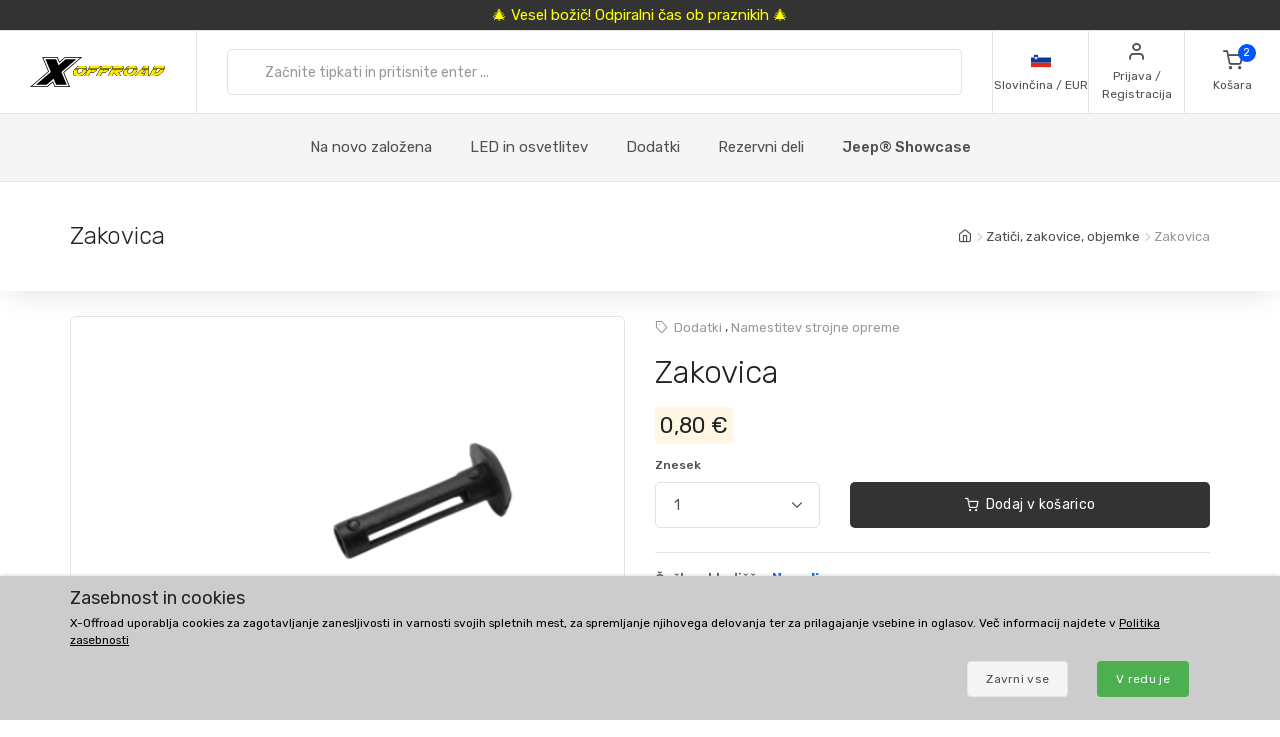

--- FILE ---
content_type: text/html; charset=UTF-8
request_url: https://www.xoffroad-slovenija.si/123/rivet/
body_size: 34439
content:
	<!DOCTYPE html>
	<html lang="sl">
	<head>
		
		
		<script>
      window.dataLayer = window.dataLayer || [];
      var dataLayer = dataLayer || []; // Google Tag Manager

      function gtag() {
        dataLayer.push(arguments);
      }

      gtag('consent', 'default', {
        ad_storage: 'denied',
        analytics_storage: 'denied',
        ad_user_data: 'denied',
        ad_personalization: 'denied'
      });

						dataLayer.push({ 'event': 'view_item_list', 'ecommerce': { 'currency': 'EUR', 'item_list_name': 'Cross in detail', 'items': [{'item_id': 7094, 'item_name': 'XOCTH002 / Car Trunk Holder', 'item_brand': 'amio', 'item_category': 'Tailgate & Trunk', 'item_list_name': 'Cross in detail', 'price': 10.6557, 'currency': 'EUR', 'quantity': 1}
, {'item_id': 7092, 'item_name': 'XOCFM003 / Car FM Transmitter', 'item_brand': 'amio', 'item_category': 'Electronics', 'item_list_name': 'Cross in detail', 'price': 33.6066, 'currency': 'EUR', 'quantity': 1}
, {'item_id': 4253, 'item_name': 'XOBC042 / Booster cables', 'item_brand': 'amio', 'item_category': 'Winter', 'item_list_name': 'Cross in detail', 'price': 47.541, 'currency': 'EUR', 'quantity': 1}
, {'item_id': 6018, 'item_name': 'XOESS001 / Extendable Snow Shovel With Aluminum Blade', 'item_brand': 'amio', 'item_category': 'Winter', 'item_list_name': 'Cross in detail', 'price': 18.8525, 'currency': 'EUR', 'quantity': 1}
, {'item_id': 4364, 'item_name': 'XOLPH003 / License Plate Holder', 'item_brand': 'amio', 'item_category': 'Bumper Accessories', 'item_list_name': 'Cross in detail', 'price': 7.2951, 'currency': 'EUR', 'quantity': 1}
, {'item_id': 4270, 'item_name': 'XOTC005 / Towball Cover', 'item_brand': 'amio', 'item_category': 'Cargo', 'item_list_name': 'Cross in detail', 'price': 0.8197, 'currency': 'EUR', 'quantity': 1}
, {'item_id': 4366, 'item_name': 'XOLBS001 / Mesh Lumbar Back Support', 'item_brand': 'amio', 'item_category': 'Seat Accessories', 'item_list_name': 'Cross in detail', 'price': 2.4508, 'currency': 'EUR', 'quantity': 1}
, {'item_id': 4289, 'item_name': 'XORTD001 / Ratchet Tie Down', 'item_brand': 'amio', 'item_category': 'Cargo', 'item_list_name': 'Cross in detail', 'price': 10.5738, 'currency': 'EUR', 'quantity': 1}
, {'item_id': 4286, 'item_name': 'XOLWL001 / LED Warning Lamp', 'item_brand': 'amio', 'item_category': 'Safety', 'item_list_name': 'Cross in detail', 'price': 33.6066, 'currency': 'EUR', 'quantity': 1}
, {'item_id': 813, 'item_name': 'XOAL082 / LED Working Light', 'item_brand': 'amio', 'item_category': 'LED Working Lights', 'item_list_name': 'Cross in detail', 'price': 19.6721, 'currency': 'EUR', 'quantity': 1}
, {'item_id': 6150, 'item_name': 'XOCLP003 / Cigarette Lighter Plug', 'item_brand': 'amio', 'item_category': 'Interior Parts', 'item_list_name': 'Cross in detail', 'price': 2.459, 'currency': 'EUR', 'quantity': 1}
, {'item_id': 4209, 'item_name': 'XOUSB06 / USB to USB-C cable', 'item_brand': 'amio', 'item_category': 'USB cables, reductions & related', 'item_list_name': 'Cross in detail', 'price': 3.6885, 'currency': 'EUR', 'quantity': 1}
, {'item_id': 4273, 'item_name': 'XOCG001 / Cleaning Glove', 'item_brand': 'amio', 'item_category': 'Sponges, Microfiber Cloths, Wash Brushes', 'item_list_name': 'Cross in detail', 'price': 4.0164, 'currency': 'EUR', 'quantity': 1}
, {'item_id': 4368, 'item_name': 'XOJC008 / Plastic Fuel Can Two-Chamber', 'item_brand': 'amio', 'item_category': 'Recovery', 'item_list_name': 'Cross in detail', 'price': 22.9508, 'currency': 'EUR', 'quantity': 1}
, {'item_id': 4279, 'item_name': 'XOMPC002 / Microfiber Polish Cloth', 'item_brand': 'amio', 'item_category': 'Sponges, Microfiber Cloths, Wash Brushes', 'item_list_name': 'Cross in detail', 'price': 1.877, 'currency': 'EUR', 'quantity': 1}
, {'item_id': 4367, 'item_name': 'XOBS013 / Beep Stoppers', 'item_brand': 'amio', 'item_category': 'Seat Accessories', 'item_list_name': 'Cross in detail', 'price': 3.1967, 'currency': 'EUR', 'quantity': 1}
, {'item_id': 4269, 'item_name': 'XOCNC001 / Car battery charger', 'item_brand': 'amio', 'item_category': 'Maintenance', 'item_list_name': 'Cross in detail', 'price': 50.8197, 'currency': 'EUR', 'quantity': 1}
, {'item_id': 4217, 'item_name': 'XOUSB11 / USB Charger', 'item_brand': 'amio', 'item_category': 'USB cables, reductions & related', 'item_list_name': 'Cross in detail', 'price': 7.2951, 'currency': 'EUR', 'quantity': 1}
, {'item_id': 4227, 'item_name': 'XOWB019 / Wiper Blade', 'item_brand': 'amio', 'item_category': 'Wiper Blades', 'item_list_name': 'Cross in detail', 'price': 3.2787, 'currency': 'EUR', 'quantity': 1}
, {'item_id': 4264, 'item_name': 'XOFUF001 / Flexible Universal Funnel', 'item_brand': 'amio', 'item_category': 'Maintenance', 'item_list_name': 'Cross in detail', 'price': 1.877, 'currency': 'EUR', 'quantity': 1}
, {'item_id': 7089, 'item_name': 'XOBCS008 / Booster Car Seat', 'item_brand': 'amio', 'item_category': 'Seat Accessories', 'item_list_name': 'Cross in detail', 'price': 27.8689, 'currency': 'EUR', 'quantity': 1}
]}});
dataLayer.push({ 'event': 'view_item', 'ecommerce': { 'currency': 'EUR', value: 0.6557, 'items': [{'item_id': '123', 'item_name': 'XOOP001 / Rivet', 'item_brand': 'X-Offroad', item_category: 'Pins, Rivets, Clips', 'item_list_name': 'Detail', 'price': 0.6557, 'currency': 'EUR', 'quantity': 1}]}});								</script>
		<!-- Google Tag Manager -->
		<script>
      (function (w, d, s, l, i) {
        w[l] = w[l] || [];
        w[l].push({
          'gtm.start': new Date().getTime(),
          event: 'gtm.js'
        });
        var f = d.getElementsByTagName(s)[0],
          j = d.createElement(s),
          dl = l != 'dataLayer' ? '&l=' + l : '';
        j.async = true;
        j.src =
          'https://www.googletagmanager.com/gtm.js?id=' + i + dl;
        f.parentNode.insertBefore(j, f);
      })(window, document, 'script', 'dataLayer', 'GTM-5K335TC');
		</script>
		<!-- End Google Tag Manager -->
				<meta name='robots' content='index, follow'>
		<meta charset="UTF-8">
		<meta name="viewport" content="width=device-width, initial-scale=1">
		<meta name="author" content="all: (c) info@xoffroad.world 2025"/>
		<meta http-equiv="X-UA-Compatible" content="IE=edge">
		<meta name="theme-color" content="#cccccc">
		<meta name="msapplication-navbutton-color" content="#cccccc">
		<meta name="apple-mobile-web-app-status-bar-style" content="#cccccc">

		
		
		<link rel="shortcut icon" href="https://static.xoffroad.world/favicons/favicon.ico" type="image/x-icon"/>
		<link rel="apple-touch-icon" sizes="57x57" href="https://static.xoffroad.world/favicons/apple-touch-icon-57x57.png">
		<link rel="apple-touch-icon" sizes="60x60" href="https://static.xoffroad.world/favicons/apple-touch-icon-60x60.png">
		<link rel="apple-touch-icon" sizes="72x72" href="https://static.xoffroad.world/favicons/apple-touch-icon-72x72.png">
		<link rel="apple-touch-icon" sizes="76x76" href="https://static.xoffroad.world/favicons/apple-touch-icon-76x76.png">
		<link rel="apple-touch-icon" sizes="114x114" href="https://static.xoffroad.world/favicons/apple-touch-icon-114x114.png">
		<link rel="apple-touch-icon" sizes="120x120" href="https://static.xoffroad.world/favicons/apple-touch-icon-120x120.png">
		<link rel="apple-touch-icon" sizes="144x144" href="https://static.xoffroad.world/favicons/apple-touch-icon-144x144.png">
		<link rel="apple-touch-icon" sizes="152x152" href="https://static.xoffroad.world/favicons/apple-touch-icon-152x152.png">
		<link rel="apple-touch-icon" sizes="180x180" href="https://static.xoffroad.world/favicons/apple-touch-icon-180x180.png">
		<link rel="icon" type="image/png" href="https://static.xoffroad.world/favicons/favicon-16x16.png" sizes="16x16">
		<link rel="icon" type="image/png" href="https://static.xoffroad.world/favicons/favicon-32x32.png" sizes="32x32">
		<link rel="icon" type="image/png" href="https://static.xoffroad.world/favicons/favicon-96x96.png" sizes="96x96">
		<link rel="icon" type="image/png" href="https://static.xoffroad.world/favicons/android-chrome-192x192.png" sizes="192x192">

		
		<meta name="msapplication-square70x70logo" content="https://static.xoffroad.world/favicons/smalltile.png"/>
		<meta name="msapplication-square150x150logo" content="https://static.xoffroad.world/favicons/mediumtile.png"/>
		<meta name="msapplication-wide310x150logo" content="https://static.xoffroad.world/favicons/widetile.png"/>
		<meta name="msapplication-square310x310logo" content="https://static.xoffroad.world/favicons/largetile.png"/>

					<link rel="preconnect" href="https://www.googletagmanager.com">
					<link rel="preconnect" href="https://static.xoffroad.world">
					<link rel="preconnect" href="https://photos.xoffroad.world">
					<link rel="preconnect" href="https://www.google-analytics.com">
				<link rel="preconnect" href="https://fonts.googleapis.com">
		<link rel="preconnect" href="https://fonts.gstatic.com" crossorigin>

									<link rel="preload" href="https://www.xoffroad-slovenija.si/web/fonts/feather.woff" type="font/woff2" as="font" crossorigin="1">
							<link rel="preload" href="https://photos.xoffroad.world/catalogue/XO/1000T/XOOP001.png" as="image" fetchpriority="high">
					
		<link href="https://fonts.googleapis.com/css2?family=Rubik:ital,wght@0,300;0,400;0,500;0,700;1,400&display=swap" rel="stylesheet">

					<meta name="description" content="XOOP001 X-Offroad Zakovica Primerno za GM, Ford, Dodge, Jeep.">
				<meta name="csrf-param" content="_csrf">
<meta name="csrf-token" content="by2hkyjpuLxlODu9kd-RnWS3CiY9lTD15KLKdosXg-xcGPvbfLnbyC1bA8z-gNewAOd8Q17aeJSd6ucVzEDwmQ==">
									<meta property="og:title" content="Zakovica XOOP001 - X-Offroad"/>
							<meta property="fb:app_id" content=""/>
							<meta property="og:image" content="https://photos.xoffroad.world/catalogue/XO/1000T/XOOP001.png"/>
						<meta property="og:url" content="https://www.xoffroad-slovenija.si/123/rivet/"/>
			<meta property="og:locale" content="sl_SL"/>
				<title>Zakovica XOOP001 - X-Offroad</title>
		<link href="/web/css/photoswipe.min.css?v=1638994297" rel="stylesheet" fetchpriority="low">
<link href="/web/css/iziToast.min.css?v=1638994297" rel="stylesheet" fetchpriority="low">
<link href="/web/css/bootstrap.min.css?v=1638994297" rel="stylesheet">
<link href="/web/css/styles.min.css?v=1763310364" rel="stylesheet">
<link href="/web/css/custom.min.css?v=1763310363" rel="stylesheet">
<link href="/web/css/feather.min.css?v=1682443030" rel="stylesheet">
<script src="/web/js/jquery.min.js?v=1639053858"></script>
<script src="/web/js/jquery.lazy.min.js?v=1639053858"></script>
<script src="/web/js/modernizr.min.js?v=1639053858"></script>		<script type="application/ld+json">
			{
				"@context": "https://schema.org",
				"@type": "Organization",
				"url": "https://www.xoffroad.world",
				"logo": "https://static.xoffroad.world/img/xoffroad-GMC.png",
				"contactPoint": [
					{
						"@type": "ContactPoint",
						"telephone": "+34 635 59 31 60",
						"contactType": "customer service"
					}
				]
			}
		</script>
		<script type="application/ld+json">
			{
				"@context": "https://schema.org",
				"@type": "WebSite",
				"name": "X-Offroad",
				"url": "https://www.xoffroad.world"
			}
		</script>
								<script type="application/ld+json">
				{
					"@context": "https://schema.org",
					"@type": "BreadcrumbList",
					"itemListElement": [
																	 {
								"@type": "ListItem",
								"position": 1,
								"item": {
									"@id": "https://www.xoffroad-slovenija.si/catalog/40/pins-rivets-clips/",
									"name": "Zatiči, zakovice, objemke",
									"image": "https://static.xoffroad.world/img/logo-fb.png"
								}
							}
																, {
								"@type": "ListItem",
								"position": 2,
								"item": {
									"@id": "https://www.xoffroad-slovenija.si/123/rivet/",
									"name": "Zakovica",
									"image": "https://photos.xoffroad.world/catalogue/XO/1000T/XOOP001.png"
								}
							}
																]
				}





			</script>
							<script type="application/ld+json">
				{
    "@context": "https:\/\/schema.org\/",
    "@type": "Product",
    "name": "Zakovica",
    "image": "https:\/\/photos.xoffroad.world\/catalogue\/XO\/1000T\/XOOP001.png",
    "description": "Primerno za GM, Ford, Dodge, Jeep.",
    "sku": "XOOP001",
    "mpn": "XOOP001",
    "brand": {
        "@type": "Brand",
        "name": "X-Offroad"
    },
    "offers": {
        "@type": "Offer",
        "priceCurrency": "EUR",
        "price": "0.80",
        "itemCondition": "https:\/\/schema.org\/NewCondition",
        "availability": "https:\/\/schema.org\/InStock",
        "priceValidUntil": "2026-12-24",
        "url": "https:\/\/www.xoffroad-slovenija.si\/123\/rivet\/",
        "seller": {
            "@type": "Organization",
            "name": "X-Offroad"
        },
        "hasMerchantReturnPolicy": {
            "@type": "MerchantReturnPolicy",
            "applicableCountry": "US",
            "returnPolicyCategory": "https:\/\/schema.org\/MerchantReturnFiniteReturnWindow",
            "merchantReturnDays": 30,
            "returnMethod": "https:\/\/schema.org\/ReturnByMail",
            "returnFees": "https:\/\/schema.org\/ReturnShippingFees"
        },
        "shippingDetails": {
            "@type": "OfferShippingDetails",
            "shippingRate": {
                "@type": "MonetaryAmount",
                "value": 7.5999999999999996,
                "currency": "EUR"
            },
            "shippingDestination": {
                "@type": "DefinedRegion",
                "addressCountry": "SI"
            },
            "deliveryTime": {
                "@type": "ShippingDeliveryTime",
                "transitTime": {
                    "@type": "QuantitativeValue",
                    "minValue": 2,
                    "maxValue": 3,
                    "unitCode": "DAY"
                }
            }
        }
    }
}




			</script>
								<script type="application/ld+json">
		 {
			"@context": "https://schema.org",
			"@type": "AutomotiveBusiness",
			"image": "https://static.xoffroad.world/img/logo-fb.png",
			"@id": "https//www.xoffroad.world/",
			"name": "X-Offroad World",
			"address": {
				"@type": "PostalAddress",
				"streetAddress": "Avenida de los Empresarios 1, Nave G4",
				"addressLocality": "Jerez de la Frontera",
				"postalCode": "11407",
				"addressCountry": "ES"
			},
			"geo": {
				"@type": "GeoCoordinates",
				"latitude": 36.712230537547,
				"longitude": -6.1167566729494			},
			"url": "https//www.xoffroad.world/",
			"telephone": "+34 635 59 31 60",
			"priceRange": "&euro;",
			"paymentAccepted": "Credit Card, Bank",
			"openingHoursSpecification": [
												 {
						"@type": "OpeningHoursSpecification",
						"dayOfWeek": ["Monday", "Tuesday", "Wednesday", "Thursday", "Friday"],
						"opens": "09:00",
						"closes": "19:00"
					}
											]
					}





		</script>
																	</head>

	<body>
	<!-- Google Tag Manager (noscript) -->
	<noscript>
		<iframe src="https://www.googletagmanager.com/ns.html?id=GTM-5K335TC" height="0" width="0" style="display:none;visibility:hidden"></iframe>
	</noscript>
	<!-- End Google Tag Manager (noscript) -->

				<a class="very-top-banner" id="very_top_banner" href="/holiday-open-hours/">
		🎄 Vesel božič! Odpiralni čas ob praznikih 🎄
	</a>
	<header class="site-header navbar-sticky" id="site_header">
		<div class="topbar d-flex justify-content-between">
			<div class="site-branding d-flex">
				<a class="site-logo align-self-center" href="/">
					<svg xmlns="http://www.w3.org/2000/svg" viewBox="0 0 817 176">
						<defs>
							<mask id="ims9b" width="2" height="2.04" x="-1" y="-1.02">
								<path fill="#fff" d="M258.7 50.7h551.6v61.6H258.7z"></path>
								<path
									d="M331.793 91.64a51.126 51.126 0 0 1-9.96 10.01 49.697 49.697 0 0 1-12.203 6.82c-4.367 1.688-8.714 2.53-13.04 2.53h-11c-4.034 0-7.715-.33-11.046-.99-3.331-.66-6.104-1.777-8.32-3.355-2.215-1.576-3.798-3.721-4.75-6.435-.952-2.712-1.065-6.122-.34-10.23.155-.88.354-1.796.595-2.75.24-.952.525-1.942.854-2.97 1.16-3.666 2.973-7.296 5.441-10.89h22.33a33.031 33.031 0 0 0-2.573 2.42 15.764 15.764 0 0 0-1.91 2.42c-.523.88-.998 1.705-1.427 2.475-.43.77-.733 1.449-.91 2.035-.086.074-.168.33-.245.77l-.116.66c-.233 1.32-.22 2.695.042 4.125.26 1.43.727 2.733 1.4 3.905.674 1.174 1.532 2.128 2.577 2.86 1.043.734 2.226 1.1 3.546 1.1h7.26c.732 0 1.832-.311 3.3-.935 1.466-.622 3.023-1.447 4.671-2.475a43.626 43.626 0 0 0 4.79-3.465c1.547-1.282 2.76-2.547 3.64-3.795.841-1.026 1.386-1.832 1.637-2.42l.634-1.1.311-.825c.069-.182.096-.237.084-.165a32.334 32.334 0 0 0 .88-3.74c.258-1.466.337-2.75.24-3.85h21.78c-.411 1.908-.987 3.924-1.728 6.05-1.423 4.328-3.572 8.398-6.444 12.21zm-45.065-34.815c5.214-2.75 10.314-4.125 15.302-4.125h14.52c7.772 0 13.691 1.155 17.758 3.465 4.067 2.31 6.148 6.105 6.244 11.385h-67.76c4.075-4.4 8.721-7.975 13.936-10.725zM377.02 74.7h25.41l-18.348 14.85h-21.89L350.6 111h-21.01l20.275-37.62h21.12l-6.198 11.44zm46.779-22c-.682.954-1.751 2.238-3.209 3.85a136.956 136.956 0 0 1-4.594 4.84c-1.605 1.614-3.137 3.025-4.596 4.235-1.46 1.21-2.527 1.853-3.199 1.925h-55.11L361.1 52.7zm23.731 22h25.41l-18.348 14.85h-21.89L421.11 111H400.1l20.275-37.62h21.12l-6.198 11.44zm46.78-22c-.683.954-1.752 2.238-3.21 3.85a136.956 136.956 0 0 1-4.594 4.84c-1.605 1.614-3.137 3.025-4.596 4.235-1.46 1.21-2.526 1.853-3.198 1.925h-55.11l8.007-14.85zm-3.426 20.68h21.12l-6.05 11.22 11.407-9.79h17.6c.953 0 1.807-.476 2.563-1.43h21.67c-1.191 3.008-2.927 5.464-5.206 7.37-2.28 1.908-4.84 3.429-7.68 4.565a42.704 42.704 0 0 1-8.851 2.475c-3.061.514-5.967.88-8.72 1.1L546.4 111h-23.54l-18.975-20.9-1.365.88L491.73 111h-21.12zM502.12 52.7h49.06c2.42 0 4.319.459 5.697 1.375 1.379.918 2.377 2.109 3 3.575.622 1.468.96 3.08 1.017 4.84a31.575 31.575 0 0 1-.232 5.06h-22.44a1.65 1.65 0 0 1-.432-.055 1.723 1.723 0 0 0-.43-.055h-22.11l-.128.11h-21.01zm133.222 38.61a53.096 53.096 0 0 1-9.915 10.065 50.503 50.503 0 0 1-12.176 6.985c-4.381 1.76-8.77 2.64-13.17 2.64h-12.87c-4.035 0-7.716-.33-11.047-.99-3.331-.66-6.103-1.777-8.319-3.355-2.215-1.576-3.798-3.721-4.75-6.435-.953-2.712-1.066-6.122-.34-10.23.154-.88.353-1.796.594-2.75.24-.952.526-1.942.854-2.97a31.501 31.501 0 0 1 2.234-5.5 43.315 43.315 0 0 1 3.318-5.39h22.22a33.013 33.013 0 0 0-2.573 2.42 15.762 15.762 0 0 0-1.912 2.42c-.522.88-.996 1.705-1.426 2.475-.43.77-.732 1.449-.91 2.035-.085.074-.168.33-.245.77l-.115.66c-.234 1.32-.22 2.695.04 4.125.262 1.43.728 2.733 1.402 3.905.673 1.174 1.531 2.128 2.576 2.86 1.043.734 2.226 1.1 3.546 1.1h9.13c.66 0 1.705-.311 3.135-.935 1.43-.622 2.987-1.447 4.671-2.475a44.669 44.669 0 0 0 4.9-3.465c1.584-1.282 2.816-2.547 3.696-3.795.84-1.026 1.385-1.832 1.636-2.42l.634-1.1c.138-.366.243-.641.311-.825.07-.182.097-.237.085-.165a32.42 32.42 0 0 0 .88-3.74c.257-1.466.337-2.75.239-3.85h21.67a42.14 42.14 0 0 1-.635 2.97c-.242.954-.57 1.98-.983 3.08-1.385 4.108-3.513 8.068-6.385 11.88zm-54.273-29.7a49.132 49.132 0 0 1 7.379-4.73c2.542-1.32 5.106-2.346 7.693-3.08 2.585-.732 5.09-1.1 7.51-1.1h16.39c7.185 0 12.866 1.155 17.042 3.465 4.177 2.31 6.423 6.105 6.74 11.385h-69.3a54.515 54.515 0 0 1 6.546-5.94zM691.491 111l-.119-12.43c-.223.44-.904 1.284-2.04 2.53a129.804 129.804 0 0 1-3.78 3.96 95.773 95.773 0 0 1-4.033 3.85c-1.307 1.174-2.236 1.87-2.788 2.09h-46.53c.275-.732.394-.99.356-.77l.058-.33 35.04-36.52h22.11l-20.121 21.78-.194 1.1h22.33l.625-22.88h19.47l-.804 37.62zm-10.354-51.7c.298-.44.84-1.026 1.63-1.76a38.854 38.854 0 0 1 2.523-2.145 33.764 33.764 0 0 1 2.64-1.87c.866-.55 1.557-.825 2.07-.825h18.48c.733 0 1.341.404 1.823 1.21.48.808.837 1.798 1.07 2.97.234 1.174.403 2.403.506 3.685.103 1.284.187 2.365.252 3.245l-.108 3.74h-38.83zM786 96.865c-3.778 3.338-7.704 6.05-11.775 8.14-4.074 2.09-8.412 3.613-13.017 4.565-4.604.954-9.766 1.43-15.486 1.43h-27.39l20.275-37.62h21.34l-12.267 22.77h2.86c1.98 0 4.211-.385 6.693-1.155a49.398 49.398 0 0 0 7.464-3.025 53.469 53.469 0 0 0 7.071-4.235c2.221-1.576 4.026-3.171 5.411-4.785l1.834-1.98a13.168 13.168 0 0 0 1.82-2.53c.523-.88 1.023-1.741 1.5-2.585.478-.842.863-1.667 1.154-2.475h21.89a48.687 48.687 0 0 1-3.33 5.775 44.554 44.554 0 0 1-4.39 5.555c-3.993 4.768-7.88 8.819-11.657 12.155zm21.505-29.315h-65.67l8.007-14.85h47.85c4.4 0 7.375 1.21 8.93 3.63 1.553 2.42 2 5.5 1.342 9.24l-.176.99a5.618 5.618 0 0 1-.283.99z"></path>
							</mask>
							<filter id="ims9a" width="585" height="95" x="242" y="34" filterUnits="userSpaceOnUse">
								<feOffset in="SourceGraphic" result="FeOffset1028Out"></feOffset>
								<feGaussianBlur in="FeOffset1028Out" result="FeGaussianBlur1029Out" stdDeviation="2.68 2.68"></feGaussianBlur>
							</filter>
						</defs>
						<g>
							<g>
								<path d="M136.421 149.189L104.314 176H.049l108.899-91.356L73.2.57h93.011l10.923 26.48L208.91.57h104.596L204.938 91.595 240.686 176h-92.68zm14.895 22.508h82.419L199.31 90.271 301.59 4.873h-91.025l-35.086 29.459-12.578-29.459H79.82l34.424 80.764-102.279 86.06h90.032l36.079-30.121zm-52.298-8.275H35.466l89.701-75.468L93.06 13.148h63.883l14.895 35.417 42.368-35.417h63.883l-89.37 74.806 32.107 75.468h-63.552l-15.557-36.079z"></path>
							</g>
							<g>
								<g filter="url(#ims9a)">
									<path fill="none" stroke="#000" stroke-width="2.6"
												d="M331.793 91.64a51.126 51.126 0 0 1-9.96 10.01 49.697 49.697 0 0 1-12.203 6.82c-4.367 1.688-8.714 2.53-13.04 2.53h-11c-4.034 0-7.715-.33-11.046-.99-3.331-.66-6.104-1.777-8.32-3.355-2.215-1.576-3.798-3.721-4.75-6.435-.952-2.712-1.065-6.122-.34-10.23.155-.88.354-1.796.595-2.75.24-.952.525-1.942.854-2.97 1.16-3.666 2.973-7.296 5.441-10.89h22.33a33.031 33.031 0 0 0-2.573 2.42 15.764 15.764 0 0 0-1.91 2.42c-.523.88-.998 1.705-1.427 2.475-.43.77-.733 1.449-.91 2.035-.086.074-.168.33-.245.77l-.116.66c-.233 1.32-.22 2.695.042 4.125.26 1.43.727 2.733 1.4 3.905.674 1.174 1.532 2.128 2.577 2.86 1.043.734 2.226 1.1 3.546 1.1h7.26c.732 0 1.832-.311 3.3-.935 1.466-.622 3.023-1.447 4.671-2.475a43.626 43.626 0 0 0 4.79-3.465c1.547-1.282 2.76-2.547 3.64-3.795.841-1.026 1.386-1.832 1.637-2.42l.634-1.1.311-.825c.069-.182.096-.237.084-.165a32.334 32.334 0 0 0 .88-3.74c.258-1.466.337-2.75.24-3.85h21.78c-.411 1.908-.987 3.924-1.728 6.05-1.423 4.328-3.572 8.398-6.444 12.21zm-45.065-34.815c5.214-2.75 10.314-4.125 15.302-4.125h14.52c7.772 0 13.691 1.155 17.758 3.465 4.067 2.31 6.148 6.105 6.244 11.385h-67.76c4.075-4.4 8.721-7.975 13.936-10.725zM377.02 74.7h25.41l-18.348 14.85h-21.89L350.6 111h-21.01l20.275-37.62h21.12l-6.198 11.44zm46.779-22c-.682.954-1.751 2.238-3.209 3.85a136.956 136.956 0 0 1-4.594 4.84c-1.605 1.614-3.137 3.025-4.596 4.235-1.46 1.21-2.527 1.853-3.199 1.925h-55.11L361.1 52.7zm23.731 22h25.41l-18.348 14.85h-21.89L421.11 111H400.1l20.275-37.62h21.12l-6.198 11.44zm46.78-22c-.683.954-1.752 2.238-3.21 3.85a136.956 136.956 0 0 1-4.594 4.84c-1.605 1.614-3.137 3.025-4.596 4.235-1.46 1.21-2.526 1.853-3.198 1.925h-55.11l8.007-14.85zm-3.426 20.68h21.12l-6.05 11.22 11.407-9.79h17.6c.953 0 1.807-.476 2.563-1.43h21.67c-1.191 3.008-2.927 5.464-5.206 7.37-2.28 1.908-4.84 3.429-7.68 4.565a42.704 42.704 0 0 1-8.851 2.475c-3.061.514-5.967.88-8.72 1.1L546.4 111h-23.54l-18.975-20.9-1.365.88L491.73 111h-21.12zM502.12 52.7h49.06c2.42 0 4.319.459 5.697 1.375 1.379.918 2.377 2.109 3 3.575.622 1.468.96 3.08 1.017 4.84a31.575 31.575 0 0 1-.232 5.06h-22.44a1.65 1.65 0 0 1-.432-.055 1.723 1.723 0 0 0-.43-.055h-22.11l-.128.11h-21.01zm133.222 38.61a53.096 53.096 0 0 1-9.915 10.065 50.503 50.503 0 0 1-12.176 6.985c-4.381 1.76-8.77 2.64-13.17 2.64h-12.87c-4.035 0-7.716-.33-11.047-.99-3.331-.66-6.103-1.777-8.319-3.355-2.215-1.576-3.798-3.721-4.75-6.435-.953-2.712-1.066-6.122-.34-10.23.154-.88.353-1.796.594-2.75.24-.952.526-1.942.854-2.97a31.501 31.501 0 0 1 2.234-5.5 43.315 43.315 0 0 1 3.318-5.39h22.22a33.013 33.013 0 0 0-2.573 2.42 15.762 15.762 0 0 0-1.912 2.42c-.522.88-.996 1.705-1.426 2.475-.43.77-.732 1.449-.91 2.035-.085.074-.168.33-.245.77l-.115.66c-.234 1.32-.22 2.695.04 4.125.262 1.43.728 2.733 1.402 3.905.673 1.174 1.531 2.128 2.576 2.86 1.043.734 2.226 1.1 3.546 1.1h9.13c.66 0 1.705-.311 3.135-.935 1.43-.622 2.987-1.447 4.671-2.475a44.669 44.669 0 0 0 4.9-3.465c1.584-1.282 2.816-2.547 3.696-3.795.84-1.026 1.385-1.832 1.636-2.42l.634-1.1c.138-.366.243-.641.311-.825.07-.182.097-.237.085-.165a32.42 32.42 0 0 0 .88-3.74c.257-1.466.337-2.75.239-3.85h21.67a42.14 42.14 0 0 1-.635 2.97c-.242.954-.57 1.98-.983 3.08-1.385 4.108-3.513 8.068-6.385 11.88zm-54.273-29.7a49.132 49.132 0 0 1 7.379-4.73c2.542-1.32 5.106-2.346 7.693-3.08 2.585-.732 5.09-1.1 7.51-1.1h16.39c7.185 0 12.866 1.155 17.042 3.465 4.177 2.31 6.423 6.105 6.74 11.385h-69.3a54.515 54.515 0 0 1 6.546-5.94zM691.491 111l-.119-12.43c-.223.44-.904 1.284-2.04 2.53a129.804 129.804 0 0 1-3.78 3.96 95.773 95.773 0 0 1-4.033 3.85c-1.307 1.174-2.236 1.87-2.788 2.09h-46.53c.275-.732.394-.99.356-.77l.058-.33 35.04-36.52h22.11l-20.121 21.78-.194 1.1h22.33l.625-22.88h19.47l-.804 37.62zm-10.354-51.7c.298-.44.84-1.026 1.63-1.76a38.854 38.854 0 0 1 2.523-2.145 33.764 33.764 0 0 1 2.64-1.87c.866-.55 1.557-.825 2.07-.825h18.48c.733 0 1.341.404 1.823 1.21.48.808.837 1.798 1.07 2.97.234 1.174.403 2.403.506 3.685.103 1.284.187 2.365.252 3.245l-.108 3.74h-38.83zM786 96.865c-3.778 3.338-7.704 6.05-11.775 8.14-4.074 2.09-8.412 3.613-13.017 4.565-4.604.954-9.766 1.43-15.486 1.43h-27.39l20.275-37.62h21.34l-12.267 22.77h2.86c1.98 0 4.211-.385 6.693-1.155a49.398 49.398 0 0 0 7.464-3.025 53.469 53.469 0 0 0 7.071-4.235c2.221-1.576 4.026-3.171 5.411-4.785l1.834-1.98a13.168 13.168 0 0 0 1.82-2.53c.523-.88 1.023-1.741 1.5-2.585.478-.842.863-1.667 1.154-2.475h21.89a48.687 48.687 0 0 1-3.33 5.775 44.554 44.554 0 0 1-4.39 5.555c-3.993 4.768-7.88 8.819-11.657 12.155zm21.505-29.315h-65.67l8.007-14.85h47.85c4.4 0 7.375 1.21 8.93 3.63 1.553 2.42 2 5.5 1.342 9.24l-.176.99a5.618 5.618 0 0 1-.283.99z"
												mask="url(&quot;#ims9b&quot;)"></path>
									<path
										d="M331.793 91.64a51.126 51.126 0 0 1-9.96 10.01 49.697 49.697 0 0 1-12.203 6.82c-4.367 1.688-8.714 2.53-13.04 2.53h-11c-4.034 0-7.715-.33-11.046-.99-3.331-.66-6.104-1.777-8.32-3.355-2.215-1.576-3.798-3.721-4.75-6.435-.952-2.712-1.065-6.122-.34-10.23.155-.88.354-1.796.595-2.75.24-.952.525-1.942.854-2.97 1.16-3.666 2.973-7.296 5.441-10.89h22.33a33.031 33.031 0 0 0-2.573 2.42 15.764 15.764 0 0 0-1.91 2.42c-.523.88-.998 1.705-1.427 2.475-.43.77-.733 1.449-.91 2.035-.086.074-.168.33-.245.77l-.116.66c-.233 1.32-.22 2.695.042 4.125.26 1.43.727 2.733 1.4 3.905.674 1.174 1.532 2.128 2.577 2.86 1.043.734 2.226 1.1 3.546 1.1h7.26c.732 0 1.832-.311 3.3-.935 1.466-.622 3.023-1.447 4.671-2.475a43.626 43.626 0 0 0 4.79-3.465c1.547-1.282 2.76-2.547 3.64-3.795.841-1.026 1.386-1.832 1.637-2.42l.634-1.1.311-.825c.069-.182.096-.237.084-.165a32.334 32.334 0 0 0 .88-3.74c.258-1.466.337-2.75.24-3.85h21.78c-.411 1.908-.987 3.924-1.728 6.05-1.423 4.328-3.572 8.398-6.444 12.21zm-45.065-34.815c5.214-2.75 10.314-4.125 15.302-4.125h14.52c7.772 0 13.691 1.155 17.758 3.465 4.067 2.31 6.148 6.105 6.244 11.385h-67.76c4.075-4.4 8.721-7.975 13.936-10.725zM377.02 74.7h25.41l-18.348 14.85h-21.89L350.6 111h-21.01l20.275-37.62h21.12l-6.198 11.44zm46.779-22c-.682.954-1.751 2.238-3.209 3.85a136.956 136.956 0 0 1-4.594 4.84c-1.605 1.614-3.137 3.025-4.596 4.235-1.46 1.21-2.527 1.853-3.199 1.925h-55.11L361.1 52.7zm23.731 22h25.41l-18.348 14.85h-21.89L421.11 111H400.1l20.275-37.62h21.12l-6.198 11.44zm46.78-22c-.683.954-1.752 2.238-3.21 3.85a136.956 136.956 0 0 1-4.594 4.84c-1.605 1.614-3.137 3.025-4.596 4.235-1.46 1.21-2.526 1.853-3.198 1.925h-55.11l8.007-14.85zm-3.426 20.68h21.12l-6.05 11.22 11.407-9.79h17.6c.953 0 1.807-.476 2.563-1.43h21.67c-1.191 3.008-2.927 5.464-5.206 7.37-2.28 1.908-4.84 3.429-7.68 4.565a42.704 42.704 0 0 1-8.851 2.475c-3.061.514-5.967.88-8.72 1.1L546.4 111h-23.54l-18.975-20.9-1.365.88L491.73 111h-21.12zM502.12 52.7h49.06c2.42 0 4.319.459 5.697 1.375 1.379.918 2.377 2.109 3 3.575.622 1.468.96 3.08 1.017 4.84a31.575 31.575 0 0 1-.232 5.06h-22.44a1.65 1.65 0 0 1-.432-.055 1.723 1.723 0 0 0-.43-.055h-22.11l-.128.11h-21.01zm133.222 38.61a53.096 53.096 0 0 1-9.915 10.065 50.503 50.503 0 0 1-12.176 6.985c-4.381 1.76-8.77 2.64-13.17 2.64h-12.87c-4.035 0-7.716-.33-11.047-.99-3.331-.66-6.103-1.777-8.319-3.355-2.215-1.576-3.798-3.721-4.75-6.435-.953-2.712-1.066-6.122-.34-10.23.154-.88.353-1.796.594-2.75.24-.952.526-1.942.854-2.97a31.501 31.501 0 0 1 2.234-5.5 43.315 43.315 0 0 1 3.318-5.39h22.22a33.013 33.013 0 0 0-2.573 2.42 15.762 15.762 0 0 0-1.912 2.42c-.522.88-.996 1.705-1.426 2.475-.43.77-.732 1.449-.91 2.035-.085.074-.168.33-.245.77l-.115.66c-.234 1.32-.22 2.695.04 4.125.262 1.43.728 2.733 1.402 3.905.673 1.174 1.531 2.128 2.576 2.86 1.043.734 2.226 1.1 3.546 1.1h9.13c.66 0 1.705-.311 3.135-.935 1.43-.622 2.987-1.447 4.671-2.475a44.669 44.669 0 0 0 4.9-3.465c1.584-1.282 2.816-2.547 3.696-3.795.84-1.026 1.385-1.832 1.636-2.42l.634-1.1c.138-.366.243-.641.311-.825.07-.182.097-.237.085-.165a32.42 32.42 0 0 0 .88-3.74c.257-1.466.337-2.75.239-3.85h21.67a42.14 42.14 0 0 1-.635 2.97c-.242.954-.57 1.98-.983 3.08-1.385 4.108-3.513 8.068-6.385 11.88zm-54.273-29.7a49.132 49.132 0 0 1 7.379-4.73c2.542-1.32 5.106-2.346 7.693-3.08 2.585-.732 5.09-1.1 7.51-1.1h16.39c7.185 0 12.866 1.155 17.042 3.465 4.177 2.31 6.423 6.105 6.74 11.385h-69.3a54.515 54.515 0 0 1 6.546-5.94zM691.491 111l-.119-12.43c-.223.44-.904 1.284-2.04 2.53a129.804 129.804 0 0 1-3.78 3.96 95.773 95.773 0 0 1-4.033 3.85c-1.307 1.174-2.236 1.87-2.788 2.09h-46.53c.275-.732.394-.99.356-.77l.058-.33 35.04-36.52h22.11l-20.121 21.78-.194 1.1h22.33l.625-22.88h19.47l-.804 37.62zm-10.354-51.7c.298-.44.84-1.026 1.63-1.76a38.854 38.854 0 0 1 2.523-2.145 33.764 33.764 0 0 1 2.64-1.87c.866-.55 1.557-.825 2.07-.825h18.48c.733 0 1.341.404 1.823 1.21.48.808.837 1.798 1.07 2.97.234 1.174.403 2.403.506 3.685.103 1.284.187 2.365.252 3.245l-.108 3.74h-38.83zM786 96.865c-3.778 3.338-7.704 6.05-11.775 8.14-4.074 2.09-8.412 3.613-13.017 4.565-4.604.954-9.766 1.43-15.486 1.43h-27.39l20.275-37.62h21.34l-12.267 22.77h2.86c1.98 0 4.211-.385 6.693-1.155a49.398 49.398 0 0 0 7.464-3.025 53.469 53.469 0 0 0 7.071-4.235c2.221-1.576 4.026-3.171 5.411-4.785l1.834-1.98a13.168 13.168 0 0 0 1.82-2.53c.523-.88 1.023-1.741 1.5-2.585.478-.842.863-1.667 1.154-2.475h21.89a48.687 48.687 0 0 1-3.33 5.775 44.554 44.554 0 0 1-4.39 5.555c-3.993 4.768-7.88 8.819-11.657 12.155zm21.505-29.315h-65.67l8.007-14.85h47.85c4.4 0 7.375 1.21 8.93 3.63 1.553 2.42 2 5.5 1.342 9.24l-.176.99a5.618 5.618 0 0 1-.283.99z"></path>
								</g>
								<g filter="url(#ims9a)">
									<path fill="none" stroke="#000" stroke-width="2.6"
												d="M331.793 91.64a51.126 51.126 0 0 1-9.96 10.01 49.697 49.697 0 0 1-12.203 6.82c-4.367 1.688-8.714 2.53-13.04 2.53h-11c-4.034 0-7.715-.33-11.046-.99-3.331-.66-6.104-1.777-8.32-3.355-2.215-1.576-3.798-3.721-4.75-6.435-.952-2.712-1.065-6.122-.34-10.23.155-.88.354-1.796.595-2.75.24-.952.525-1.942.854-2.97 1.16-3.666 2.973-7.296 5.441-10.89h22.33a33.031 33.031 0 0 0-2.573 2.42 15.764 15.764 0 0 0-1.91 2.42c-.523.88-.998 1.705-1.427 2.475-.43.77-.733 1.449-.91 2.035-.086.074-.168.33-.245.77l-.116.66c-.233 1.32-.22 2.695.042 4.125.26 1.43.727 2.733 1.4 3.905.674 1.174 1.532 2.128 2.577 2.86 1.043.734 2.226 1.1 3.546 1.1h7.26c.732 0 1.832-.311 3.3-.935 1.466-.622 3.023-1.447 4.671-2.475a43.626 43.626 0 0 0 4.79-3.465c1.547-1.282 2.76-2.547 3.64-3.795.841-1.026 1.386-1.832 1.637-2.42l.634-1.1.311-.825c.069-.182.096-.237.084-.165a32.334 32.334 0 0 0 .88-3.74c.258-1.466.337-2.75.24-3.85h21.78c-.411 1.908-.987 3.924-1.728 6.05-1.423 4.328-3.572 8.398-6.444 12.21zm-45.065-34.815c5.214-2.75 10.314-4.125 15.302-4.125h14.52c7.772 0 13.691 1.155 17.758 3.465 4.067 2.31 6.148 6.105 6.244 11.385h-67.76c4.075-4.4 8.721-7.975 13.936-10.725zM377.02 74.7h25.41l-18.348 14.85h-21.89L350.6 111h-21.01l20.275-37.62h21.12l-6.198 11.44zm46.779-22c-.682.954-1.751 2.238-3.209 3.85a136.956 136.956 0 0 1-4.594 4.84c-1.605 1.614-3.137 3.025-4.596 4.235-1.46 1.21-2.527 1.853-3.199 1.925h-55.11L361.1 52.7zm23.731 22h25.41l-18.348 14.85h-21.89L421.11 111H400.1l20.275-37.62h21.12l-6.198 11.44zm46.78-22c-.683.954-1.752 2.238-3.21 3.85a136.956 136.956 0 0 1-4.594 4.84c-1.605 1.614-3.137 3.025-4.596 4.235-1.46 1.21-2.526 1.853-3.198 1.925h-55.11l8.007-14.85zm-3.426 20.68h21.12l-6.05 11.22 11.407-9.79h17.6c.953 0 1.807-.476 2.563-1.43h21.67c-1.191 3.008-2.927 5.464-5.206 7.37-2.28 1.908-4.84 3.429-7.68 4.565a42.704 42.704 0 0 1-8.851 2.475c-3.061.514-5.967.88-8.72 1.1L546.4 111h-23.54l-18.975-20.9-1.365.88L491.73 111h-21.12zM502.12 52.7h49.06c2.42 0 4.319.459 5.697 1.375 1.379.918 2.377 2.109 3 3.575.622 1.468.96 3.08 1.017 4.84a31.575 31.575 0 0 1-.232 5.06h-22.44a1.65 1.65 0 0 1-.432-.055 1.723 1.723 0 0 0-.43-.055h-22.11l-.128.11h-21.01zm133.222 38.61a53.096 53.096 0 0 1-9.915 10.065 50.503 50.503 0 0 1-12.176 6.985c-4.381 1.76-8.77 2.64-13.17 2.64h-12.87c-4.035 0-7.716-.33-11.047-.99-3.331-.66-6.103-1.777-8.319-3.355-2.215-1.576-3.798-3.721-4.75-6.435-.953-2.712-1.066-6.122-.34-10.23.154-.88.353-1.796.594-2.75.24-.952.526-1.942.854-2.97a31.501 31.501 0 0 1 2.234-5.5 43.315 43.315 0 0 1 3.318-5.39h22.22a33.013 33.013 0 0 0-2.573 2.42 15.762 15.762 0 0 0-1.912 2.42c-.522.88-.996 1.705-1.426 2.475-.43.77-.732 1.449-.91 2.035-.085.074-.168.33-.245.77l-.115.66c-.234 1.32-.22 2.695.04 4.125.262 1.43.728 2.733 1.402 3.905.673 1.174 1.531 2.128 2.576 2.86 1.043.734 2.226 1.1 3.546 1.1h9.13c.66 0 1.705-.311 3.135-.935 1.43-.622 2.987-1.447 4.671-2.475a44.669 44.669 0 0 0 4.9-3.465c1.584-1.282 2.816-2.547 3.696-3.795.84-1.026 1.385-1.832 1.636-2.42l.634-1.1c.138-.366.243-.641.311-.825.07-.182.097-.237.085-.165a32.42 32.42 0 0 0 .88-3.74c.257-1.466.337-2.75.239-3.85h21.67a42.14 42.14 0 0 1-.635 2.97c-.242.954-.57 1.98-.983 3.08-1.385 4.108-3.513 8.068-6.385 11.88zm-54.273-29.7a49.132 49.132 0 0 1 7.379-4.73c2.542-1.32 5.106-2.346 7.693-3.08 2.585-.732 5.09-1.1 7.51-1.1h16.39c7.185 0 12.866 1.155 17.042 3.465 4.177 2.31 6.423 6.105 6.74 11.385h-69.3a54.515 54.515 0 0 1 6.546-5.94zM691.491 111l-.119-12.43c-.223.44-.904 1.284-2.04 2.53a129.804 129.804 0 0 1-3.78 3.96 95.773 95.773 0 0 1-4.033 3.85c-1.307 1.174-2.236 1.87-2.788 2.09h-46.53c.275-.732.394-.99.356-.77l.058-.33 35.04-36.52h22.11l-20.121 21.78-.194 1.1h22.33l.625-22.88h19.47l-.804 37.62zm-10.354-51.7c.298-.44.84-1.026 1.63-1.76a38.854 38.854 0 0 1 2.523-2.145 33.764 33.764 0 0 1 2.64-1.87c.866-.55 1.557-.825 2.07-.825h18.48c.733 0 1.341.404 1.823 1.21.48.808.837 1.798 1.07 2.97.234 1.174.403 2.403.506 3.685.103 1.284.187 2.365.252 3.245l-.108 3.74h-38.83zM786 96.865c-3.778 3.338-7.704 6.05-11.775 8.14-4.074 2.09-8.412 3.613-13.017 4.565-4.604.954-9.766 1.43-15.486 1.43h-27.39l20.275-37.62h21.34l-12.267 22.77h2.86c1.98 0 4.211-.385 6.693-1.155a49.398 49.398 0 0 0 7.464-3.025 53.469 53.469 0 0 0 7.071-4.235c2.221-1.576 4.026-3.171 5.411-4.785l1.834-1.98a13.168 13.168 0 0 0 1.82-2.53c.523-.88 1.023-1.741 1.5-2.585.478-.842.863-1.667 1.154-2.475h21.89a48.687 48.687 0 0 1-3.33 5.775 44.554 44.554 0 0 1-4.39 5.555c-3.993 4.768-7.88 8.819-11.657 12.155zm21.505-29.315h-65.67l8.007-14.85h47.85c4.4 0 7.375 1.21 8.93 3.63 1.553 2.42 2 5.5 1.342 9.24l-.176.99a5.618 5.618 0 0 1-.283.99z"
												mask="url(&quot;#ims9b&quot;)"></path>
									<path
										d="M331.793 91.64a51.126 51.126 0 0 1-9.96 10.01 49.697 49.697 0 0 1-12.203 6.82c-4.367 1.688-8.714 2.53-13.04 2.53h-11c-4.034 0-7.715-.33-11.046-.99-3.331-.66-6.104-1.777-8.32-3.355-2.215-1.576-3.798-3.721-4.75-6.435-.952-2.712-1.065-6.122-.34-10.23.155-.88.354-1.796.595-2.75.24-.952.525-1.942.854-2.97 1.16-3.666 2.973-7.296 5.441-10.89h22.33a33.031 33.031 0 0 0-2.573 2.42 15.764 15.764 0 0 0-1.91 2.42c-.523.88-.998 1.705-1.427 2.475-.43.77-.733 1.449-.91 2.035-.086.074-.168.33-.245.77l-.116.66c-.233 1.32-.22 2.695.042 4.125.26 1.43.727 2.733 1.4 3.905.674 1.174 1.532 2.128 2.577 2.86 1.043.734 2.226 1.1 3.546 1.1h7.26c.732 0 1.832-.311 3.3-.935 1.466-.622 3.023-1.447 4.671-2.475a43.626 43.626 0 0 0 4.79-3.465c1.547-1.282 2.76-2.547 3.64-3.795.841-1.026 1.386-1.832 1.637-2.42l.634-1.1.311-.825c.069-.182.096-.237.084-.165a32.334 32.334 0 0 0 .88-3.74c.258-1.466.337-2.75.24-3.85h21.78c-.411 1.908-.987 3.924-1.728 6.05-1.423 4.328-3.572 8.398-6.444 12.21zm-45.065-34.815c5.214-2.75 10.314-4.125 15.302-4.125h14.52c7.772 0 13.691 1.155 17.758 3.465 4.067 2.31 6.148 6.105 6.244 11.385h-67.76c4.075-4.4 8.721-7.975 13.936-10.725zM377.02 74.7h25.41l-18.348 14.85h-21.89L350.6 111h-21.01l20.275-37.62h21.12l-6.198 11.44zm46.779-22c-.682.954-1.751 2.238-3.209 3.85a136.956 136.956 0 0 1-4.594 4.84c-1.605 1.614-3.137 3.025-4.596 4.235-1.46 1.21-2.527 1.853-3.199 1.925h-55.11L361.1 52.7zm23.731 22h25.41l-18.348 14.85h-21.89L421.11 111H400.1l20.275-37.62h21.12l-6.198 11.44zm46.78-22c-.683.954-1.752 2.238-3.21 3.85a136.956 136.956 0 0 1-4.594 4.84c-1.605 1.614-3.137 3.025-4.596 4.235-1.46 1.21-2.526 1.853-3.198 1.925h-55.11l8.007-14.85zm-3.426 20.68h21.12l-6.05 11.22 11.407-9.79h17.6c.953 0 1.807-.476 2.563-1.43h21.67c-1.191 3.008-2.927 5.464-5.206 7.37-2.28 1.908-4.84 3.429-7.68 4.565a42.704 42.704 0 0 1-8.851 2.475c-3.061.514-5.967.88-8.72 1.1L546.4 111h-23.54l-18.975-20.9-1.365.88L491.73 111h-21.12zM502.12 52.7h49.06c2.42 0 4.319.459 5.697 1.375 1.379.918 2.377 2.109 3 3.575.622 1.468.96 3.08 1.017 4.84a31.575 31.575 0 0 1-.232 5.06h-22.44a1.65 1.65 0 0 1-.432-.055 1.723 1.723 0 0 0-.43-.055h-22.11l-.128.11h-21.01zm133.222 38.61a53.096 53.096 0 0 1-9.915 10.065 50.503 50.503 0 0 1-12.176 6.985c-4.381 1.76-8.77 2.64-13.17 2.64h-12.87c-4.035 0-7.716-.33-11.047-.99-3.331-.66-6.103-1.777-8.319-3.355-2.215-1.576-3.798-3.721-4.75-6.435-.953-2.712-1.066-6.122-.34-10.23.154-.88.353-1.796.594-2.75.24-.952.526-1.942.854-2.97a31.501 31.501 0 0 1 2.234-5.5 43.315 43.315 0 0 1 3.318-5.39h22.22a33.013 33.013 0 0 0-2.573 2.42 15.762 15.762 0 0 0-1.912 2.42c-.522.88-.996 1.705-1.426 2.475-.43.77-.732 1.449-.91 2.035-.085.074-.168.33-.245.77l-.115.66c-.234 1.32-.22 2.695.04 4.125.262 1.43.728 2.733 1.402 3.905.673 1.174 1.531 2.128 2.576 2.86 1.043.734 2.226 1.1 3.546 1.1h9.13c.66 0 1.705-.311 3.135-.935 1.43-.622 2.987-1.447 4.671-2.475a44.669 44.669 0 0 0 4.9-3.465c1.584-1.282 2.816-2.547 3.696-3.795.84-1.026 1.385-1.832 1.636-2.42l.634-1.1c.138-.366.243-.641.311-.825.07-.182.097-.237.085-.165a32.42 32.42 0 0 0 .88-3.74c.257-1.466.337-2.75.239-3.85h21.67a42.14 42.14 0 0 1-.635 2.97c-.242.954-.57 1.98-.983 3.08-1.385 4.108-3.513 8.068-6.385 11.88zm-54.273-29.7a49.132 49.132 0 0 1 7.379-4.73c2.542-1.32 5.106-2.346 7.693-3.08 2.585-.732 5.09-1.1 7.51-1.1h16.39c7.185 0 12.866 1.155 17.042 3.465 4.177 2.31 6.423 6.105 6.74 11.385h-69.3a54.515 54.515 0 0 1 6.546-5.94zM691.491 111l-.119-12.43c-.223.44-.904 1.284-2.04 2.53a129.804 129.804 0 0 1-3.78 3.96 95.773 95.773 0 0 1-4.033 3.85c-1.307 1.174-2.236 1.87-2.788 2.09h-46.53c.275-.732.394-.99.356-.77l.058-.33 35.04-36.52h22.11l-20.121 21.78-.194 1.1h22.33l.625-22.88h19.47l-.804 37.62zm-10.354-51.7c.298-.44.84-1.026 1.63-1.76a38.854 38.854 0 0 1 2.523-2.145 33.764 33.764 0 0 1 2.64-1.87c.866-.55 1.557-.825 2.07-.825h18.48c.733 0 1.341.404 1.823 1.21.48.808.837 1.798 1.07 2.97.234 1.174.403 2.403.506 3.685.103 1.284.187 2.365.252 3.245l-.108 3.74h-38.83zM786 96.865c-3.778 3.338-7.704 6.05-11.775 8.14-4.074 2.09-8.412 3.613-13.017 4.565-4.604.954-9.766 1.43-15.486 1.43h-27.39l20.275-37.62h21.34l-12.267 22.77h2.86c1.98 0 4.211-.385 6.693-1.155a49.398 49.398 0 0 0 7.464-3.025 53.469 53.469 0 0 0 7.071-4.235c2.221-1.576 4.026-3.171 5.411-4.785l1.834-1.98a13.168 13.168 0 0 0 1.82-2.53c.523-.88 1.023-1.741 1.5-2.585.478-.842.863-1.667 1.154-2.475h21.89a48.687 48.687 0 0 1-3.33 5.775 44.554 44.554 0 0 1-4.39 5.555c-3.993 4.768-7.88 8.819-11.657 12.155zm21.505-29.315h-65.67l8.007-14.85h47.85c4.4 0 7.375 1.21 8.93 3.63 1.553 2.42 2 5.5 1.342 9.24l-.176.99a5.618 5.618 0 0 1-.283.99z"></path>
								</g>
								<path
									d="M331.793 91.64a51.126 51.126 0 0 1-9.96 10.01 49.697 49.697 0 0 1-12.203 6.82c-4.367 1.688-8.714 2.53-13.04 2.53h-11c-4.034 0-7.715-.33-11.046-.99-3.331-.66-6.104-1.777-8.32-3.355-2.215-1.576-3.798-3.721-4.75-6.435-.952-2.712-1.065-6.122-.34-10.23.155-.88.354-1.796.595-2.75.24-.952.525-1.942.854-2.97 1.16-3.666 2.973-7.296 5.441-10.89h22.33a33.031 33.031 0 0 0-2.573 2.42 15.764 15.764 0 0 0-1.91 2.42c-.523.88-.998 1.705-1.427 2.475-.43.77-.733 1.449-.91 2.035-.086.074-.168.33-.245.77l-.116.66c-.233 1.32-.22 2.695.042 4.125.26 1.43.727 2.733 1.4 3.905.674 1.174 1.532 2.128 2.577 2.86 1.043.734 2.226 1.1 3.546 1.1h7.26c.732 0 1.832-.311 3.3-.935 1.466-.622 3.023-1.447 4.671-2.475a43.626 43.626 0 0 0 4.79-3.465c1.547-1.282 2.76-2.547 3.64-3.795.841-1.026 1.386-1.832 1.637-2.42l.634-1.1.311-.825c.069-.182.096-.237.084-.165a32.334 32.334 0 0 0 .88-3.74c.258-1.466.337-2.75.24-3.85h21.78c-.411 1.908-.987 3.924-1.728 6.05-1.423 4.328-3.572 8.398-6.444 12.21zm-45.065-34.815c5.214-2.75 10.314-4.125 15.302-4.125h14.52c7.772 0 13.691 1.155 17.758 3.465 4.067 2.31 6.148 6.105 6.244 11.385h-67.76c4.075-4.4 8.721-7.975 13.936-10.725zM377.02 74.7h25.41l-18.348 14.85h-21.89L350.6 111h-21.01l20.275-37.62h21.12l-6.198 11.44zm46.779-22c-.682.954-1.751 2.238-3.209 3.85a136.956 136.956 0 0 1-4.594 4.84c-1.605 1.614-3.137 3.025-4.596 4.235-1.46 1.21-2.527 1.853-3.199 1.925h-55.11L361.1 52.7zm23.731 22h25.41l-18.348 14.85h-21.89L421.11 111H400.1l20.275-37.62h21.12l-6.198 11.44zm46.78-22c-.683.954-1.752 2.238-3.21 3.85a136.956 136.956 0 0 1-4.594 4.84c-1.605 1.614-3.137 3.025-4.596 4.235-1.46 1.21-2.526 1.853-3.198 1.925h-55.11l8.007-14.85zm-3.426 20.68h21.12l-6.05 11.22 11.407-9.79h17.6c.953 0 1.807-.476 2.563-1.43h21.67c-1.191 3.008-2.927 5.464-5.206 7.37-2.28 1.908-4.84 3.429-7.68 4.565a42.704 42.704 0 0 1-8.851 2.475c-3.061.514-5.967.88-8.72 1.1L546.4 111h-23.54l-18.975-20.9-1.365.88L491.73 111h-21.12zM502.12 52.7h49.06c2.42 0 4.319.459 5.697 1.375 1.379.918 2.377 2.109 3 3.575.622 1.468.96 3.08 1.017 4.84a31.575 31.575 0 0 1-.232 5.06h-22.44a1.65 1.65 0 0 1-.432-.055 1.723 1.723 0 0 0-.43-.055h-22.11l-.128.11h-21.01zm133.222 38.61a53.096 53.096 0 0 1-9.915 10.065 50.503 50.503 0 0 1-12.176 6.985c-4.381 1.76-8.77 2.64-13.17 2.64h-12.87c-4.035 0-7.716-.33-11.047-.99-3.331-.66-6.103-1.777-8.319-3.355-2.215-1.576-3.798-3.721-4.75-6.435-.953-2.712-1.066-6.122-.34-10.23.154-.88.353-1.796.594-2.75.24-.952.526-1.942.854-2.97a31.501 31.501 0 0 1 2.234-5.5 43.315 43.315 0 0 1 3.318-5.39h22.22a33.013 33.013 0 0 0-2.573 2.42 15.762 15.762 0 0 0-1.912 2.42c-.522.88-.996 1.705-1.426 2.475-.43.77-.732 1.449-.91 2.035-.085.074-.168.33-.245.77l-.115.66c-.234 1.32-.22 2.695.04 4.125.262 1.43.728 2.733 1.402 3.905.673 1.174 1.531 2.128 2.576 2.86 1.043.734 2.226 1.1 3.546 1.1h9.13c.66 0 1.705-.311 3.135-.935 1.43-.622 2.987-1.447 4.671-2.475a44.669 44.669 0 0 0 4.9-3.465c1.584-1.282 2.816-2.547 3.696-3.795.84-1.026 1.385-1.832 1.636-2.42l.634-1.1c.138-.366.243-.641.311-.825.07-.182.097-.237.085-.165a32.42 32.42 0 0 0 .88-3.74c.257-1.466.337-2.75.239-3.85h21.67a42.14 42.14 0 0 1-.635 2.97c-.242.954-.57 1.98-.983 3.08-1.385 4.108-3.513 8.068-6.385 11.88zm-54.273-29.7a49.132 49.132 0 0 1 7.379-4.73c2.542-1.32 5.106-2.346 7.693-3.08 2.585-.732 5.09-1.1 7.51-1.1h16.39c7.185 0 12.866 1.155 17.042 3.465 4.177 2.31 6.423 6.105 6.74 11.385h-69.3a54.515 54.515 0 0 1 6.546-5.94zM691.491 111l-.119-12.43c-.223.44-.904 1.284-2.04 2.53a129.804 129.804 0 0 1-3.78 3.96 95.773 95.773 0 0 1-4.033 3.85c-1.307 1.174-2.236 1.87-2.788 2.09h-46.53c.275-.732.394-.99.356-.77l.058-.33 35.04-36.52h22.11l-20.121 21.78-.194 1.1h22.33l.625-22.88h19.47l-.804 37.62zm-10.354-51.7c.298-.44.84-1.026 1.63-1.76a38.854 38.854 0 0 1 2.523-2.145 33.764 33.764 0 0 1 2.64-1.87c.866-.55 1.557-.825 2.07-.825h18.48c.733 0 1.341.404 1.823 1.21.48.808.837 1.798 1.07 2.97.234 1.174.403 2.403.506 3.685.103 1.284.187 2.365.252 3.245l-.108 3.74h-38.83zM786 96.865c-3.778 3.338-7.704 6.05-11.775 8.14-4.074 2.09-8.412 3.613-13.017 4.565-4.604.954-9.766 1.43-15.486 1.43h-27.39l20.275-37.62h21.34l-12.267 22.77h2.86c1.98 0 4.211-.385 6.693-1.155a49.398 49.398 0 0 0 7.464-3.025 53.469 53.469 0 0 0 7.071-4.235c2.221-1.576 4.026-3.171 5.411-4.785l1.834-1.98a13.168 13.168 0 0 0 1.82-2.53c.523-.88 1.023-1.741 1.5-2.585.478-.842.863-1.667 1.154-2.475h21.89a48.687 48.687 0 0 1-3.33 5.775 44.554 44.554 0 0 1-4.39 5.555c-3.993 4.768-7.88 8.819-11.657 12.155zm21.505-29.315h-65.67l8.007-14.85h47.85c4.4 0 7.375 1.21 8.93 3.63 1.553 2.42 2 5.5 1.342 9.24l-.176.99a5.618 5.618 0 0 1-.283.99z"></path>
								<path fill="#ffea00"
											d="M331.793 91.64a51.126 51.126 0 0 1-9.96 10.01 49.697 49.697 0 0 1-12.203 6.82c-4.367 1.688-8.714 2.53-13.04 2.53h-11c-4.034 0-7.715-.33-11.046-.99-3.331-.66-6.104-1.777-8.32-3.355-2.215-1.576-3.798-3.721-4.75-6.435-.952-2.712-1.065-6.122-.34-10.23.155-.88.354-1.796.595-2.75.24-.952.525-1.942.854-2.97 1.16-3.666 2.973-7.296 5.441-10.89h22.33a33.031 33.031 0 0 0-2.573 2.42 15.764 15.764 0 0 0-1.91 2.42c-.523.88-.998 1.705-1.427 2.475-.43.77-.733 1.449-.91 2.035-.086.074-.168.33-.245.77l-.116.66c-.233 1.32-.22 2.695.042 4.125.26 1.43.727 2.733 1.4 3.905.674 1.174 1.532 2.128 2.577 2.86 1.043.734 2.226 1.1 3.546 1.1h7.26c.732 0 1.832-.311 3.3-.935 1.466-.622 3.023-1.447 4.671-2.475a43.626 43.626 0 0 0 4.79-3.465c1.547-1.282 2.76-2.547 3.64-3.795.841-1.026 1.386-1.832 1.637-2.42l.634-1.1.311-.825c.069-.182.096-.237.084-.165a32.334 32.334 0 0 0 .88-3.74c.258-1.466.337-2.75.24-3.85h21.78c-.411 1.908-.987 3.924-1.728 6.05-1.423 4.328-3.572 8.398-6.444 12.21zm-45.065-34.815c5.214-2.75 10.314-4.125 15.302-4.125h14.52c7.772 0 13.691 1.155 17.758 3.465 4.067 2.31 6.148 6.105 6.244 11.385h-67.76c4.075-4.4 8.721-7.975 13.936-10.725zM377.02 74.7h25.41l-18.348 14.85h-21.89L350.6 111h-21.01l20.275-37.62h21.12l-6.198 11.44zm46.779-22c-.682.954-1.751 2.238-3.209 3.85a136.956 136.956 0 0 1-4.594 4.84c-1.605 1.614-3.137 3.025-4.596 4.235-1.46 1.21-2.527 1.853-3.199 1.925h-55.11L361.1 52.7zm23.731 22h25.41l-18.348 14.85h-21.89L421.11 111H400.1l20.275-37.62h21.12l-6.198 11.44zm46.78-22c-.683.954-1.752 2.238-3.21 3.85a136.956 136.956 0 0 1-4.594 4.84c-1.605 1.614-3.137 3.025-4.596 4.235-1.46 1.21-2.526 1.853-3.198 1.925h-55.11l8.007-14.85zm-3.426 20.68h21.12l-6.05 11.22 11.407-9.79h17.6c.953 0 1.807-.476 2.563-1.43h21.67c-1.191 3.008-2.927 5.464-5.206 7.37-2.28 1.908-4.84 3.429-7.68 4.565a42.704 42.704 0 0 1-8.851 2.475c-3.061.514-5.967.88-8.72 1.1L546.4 111h-23.54l-18.975-20.9-1.365.88L491.73 111h-21.12zM502.12 52.7h49.06c2.42 0 4.319.459 5.697 1.375 1.379.918 2.377 2.109 3 3.575.622 1.468.96 3.08 1.017 4.84a31.575 31.575 0 0 1-.232 5.06h-22.44a1.65 1.65 0 0 1-.432-.055 1.723 1.723 0 0 0-.43-.055h-22.11l-.128.11h-21.01zm133.222 38.61a53.096 53.096 0 0 1-9.915 10.065 50.503 50.503 0 0 1-12.176 6.985c-4.381 1.76-8.77 2.64-13.17 2.64h-12.87c-4.035 0-7.716-.33-11.047-.99-3.331-.66-6.103-1.777-8.319-3.355-2.215-1.576-3.798-3.721-4.75-6.435-.953-2.712-1.066-6.122-.34-10.23.154-.88.353-1.796.594-2.75.24-.952.526-1.942.854-2.97a31.501 31.501 0 0 1 2.234-5.5 43.315 43.315 0 0 1 3.318-5.39h22.22a33.013 33.013 0 0 0-2.573 2.42 15.762 15.762 0 0 0-1.912 2.42c-.522.88-.996 1.705-1.426 2.475-.43.77-.732 1.449-.91 2.035-.085.074-.168.33-.245.77l-.115.66c-.234 1.32-.22 2.695.04 4.125.262 1.43.728 2.733 1.402 3.905.673 1.174 1.531 2.128 2.576 2.86 1.043.734 2.226 1.1 3.546 1.1h9.13c.66 0 1.705-.311 3.135-.935 1.43-.622 2.987-1.447 4.671-2.475a44.669 44.669 0 0 0 4.9-3.465c1.584-1.282 2.816-2.547 3.696-3.795.84-1.026 1.385-1.832 1.636-2.42l.634-1.1c.138-.366.243-.641.311-.825.07-.182.097-.237.085-.165a32.42 32.42 0 0 0 .88-3.74c.257-1.466.337-2.75.239-3.85h21.67a42.14 42.14 0 0 1-.635 2.97c-.242.954-.57 1.98-.983 3.08-1.385 4.108-3.513 8.068-6.385 11.88zm-54.273-29.7a49.132 49.132 0 0 1 7.379-4.73c2.542-1.32 5.106-2.346 7.693-3.08 2.585-.732 5.09-1.1 7.51-1.1h16.39c7.185 0 12.866 1.155 17.042 3.465 4.177 2.31 6.423 6.105 6.74 11.385h-69.3a54.515 54.515 0 0 1 6.546-5.94zM691.491 111l-.119-12.43c-.223.44-.904 1.284-2.04 2.53a129.804 129.804 0 0 1-3.78 3.96 95.773 95.773 0 0 1-4.033 3.85c-1.307 1.174-2.236 1.87-2.788 2.09h-46.53c.275-.732.394-.99.356-.77l.058-.33 35.04-36.52h22.11l-20.121 21.78-.194 1.1h22.33l.625-22.88h19.47l-.804 37.62zm-10.354-51.7c.298-.44.84-1.026 1.63-1.76a38.854 38.854 0 0 1 2.523-2.145 33.764 33.764 0 0 1 2.64-1.87c.866-.55 1.557-.825 2.07-.825h18.48c.733 0 1.341.404 1.823 1.21.48.808.837 1.798 1.07 2.97.234 1.174.403 2.403.506 3.685.103 1.284.187 2.365.252 3.245l-.108 3.74h-38.83zM786 96.865c-3.778 3.338-7.704 6.05-11.775 8.14-4.074 2.09-8.412 3.613-13.017 4.565-4.604.954-9.766 1.43-15.486 1.43h-27.39l20.275-37.62h21.34l-12.267 22.77h2.86c1.98 0 4.211-.385 6.693-1.155a49.398 49.398 0 0 0 7.464-3.025 53.469 53.469 0 0 0 7.071-4.235c2.221-1.576 4.026-3.171 5.411-4.785l1.834-1.98a13.168 13.168 0 0 0 1.82-2.53c.523-.88 1.023-1.741 1.5-2.585.478-.842.863-1.667 1.154-2.475h21.89a48.687 48.687 0 0 1-3.33 5.775 44.554 44.554 0 0 1-4.39 5.555c-3.993 4.768-7.88 8.819-11.657 12.155zm21.505-29.315h-65.67l8.007-14.85h47.85c4.4 0 7.375 1.21 8.93 3.63 1.553 2.42 2 5.5 1.342 9.24l-.176.99a5.618 5.618 0 0 1-.283.99z"></path>
							</g>
						</g>
					</svg>
				</a>
			</div>
			<div class="search-box-wrap d-flex">
				<div class="search-box-inner align-self-center">
					<div class="search-box d-flex">
						<form class="header-search-form input-group" action="/search/" method="get">						<span class="input-group-btn">
							<button type="submit"><i class="icon-search"></i></button>
						</span>
						<input type="search" class="form-control input-search header-search" name="s" data-url="/ajax/searchautocomplete/" data-provide="typeahead" placeholder="Začnite tipkati in pritisnite enter ..." autocomplete="off" value="">
						</form>					</div>
				</div>
			</div>
			<div class="toolbar d-flex">
				<div class="toolbar-item visible-on-mobile mobile-menu-toggle">
					<a href="#">
						<div>
							<i class="icon-menu"></i><span class="text-label">Menu</span>
						</div>
					</a>
				</div>
				<div class="toolbar-item hidden-on-mobile">
					<a href="#">
						<div>
															<i class="flag-icon"><img src="https://static.xoffroad.world/flags/si.svg" alt="Slovinčina" style="height:20px"></i>
								<span class="text-label">Slovinčina / EUR</span>
													</div>
					</a>
					<ul class="toolbar-dropdown lang-dropdown">
																					<li>
									<a href="https://www.xoffroad.world/"><i class="flag-icon"><img src="https://static.xoffroad.world/flags/us.svg" alt="English" class="img-country"></i>&nbsp;English										/ EUR</a>
								</li>
																												<li>
									<a href="https://www.xoffroad-belgique.be/"><i class="flag-icon"><img src="https://static.xoffroad.world/flags/be.svg" alt="Français" class="img-country"></i>&nbsp;Français										/ EUR</a>
								</li>
																												<li>
									<a href="https://www.xoffroad-cesko.cz/"><i class="flag-icon"><img src="https://static.xoffroad.world/flags/cz.svg" alt="Česky" class="img-country"></i>&nbsp;Česky										/ CZK</a>
								</li>
																												<li>
									<a href="https://www.xoffroad-deutschland.de/"><i class="flag-icon"><img src="https://static.xoffroad.world/flags/de.svg" alt="Deutsch" class="img-country"></i>&nbsp;Deutsch										/ EUR</a>
								</li>
																												<li>
									<a href="https://www.xoffroad-danmark.dk/"><i class="flag-icon"><img src="https://static.xoffroad.world/flags/dk.svg" alt="Dansk" class="img-country"></i>&nbsp;Dansk										/ EUR</a>
								</li>
																												<li>
									<a href="https://www.xoffroad-espana.es/"><i class="flag-icon"><img src="https://static.xoffroad.world/flags/es.svg" alt="Español" class="img-country"></i>&nbsp;Español										/ EUR</a>
								</li>
																												<li>
									<a href="https://www.xoffroad-france.fr/"><i class="flag-icon"><img src="https://static.xoffroad.world/flags/fr.svg" alt="Français" class="img-country"></i>&nbsp;Français										/ EUR</a>
								</li>
																												<li>
									<a href="https://www.xoffroad-hrvatska.com/"><i class="flag-icon"><img src="https://static.xoffroad.world/flags/hr.svg" alt="Hrvatski" class="img-country"></i>&nbsp;Hrvatski										/ EUR</a>
								</li>
																												<li>
									<a href="https://www.xoffroad-italia.it/"><i class="flag-icon"><img src="https://static.xoffroad.world/flags/it.svg" alt="Italiano" class="img-country"></i>&nbsp;Italiano										/ EUR</a>
								</li>
																												<li>
									<a href="https://www.xoffroad-magyarorszag.hu/"><i class="flag-icon"><img src="https://static.xoffroad.world/flags/hu.svg" alt="Magyar" class="img-country"></i>&nbsp;Magyar										/ HUF</a>
								</li>
																												<li>
									<a href="https://www.xoffroad-nederland.nl/"><i class="flag-icon"><img src="https://static.xoffroad.world/flags/nl.svg" alt="Nederlands" class="img-country"></i>&nbsp;Nederlands										/ EUR</a>
								</li>
																												<li>
									<a href="https://www.xoffroad-portugal.pt/"><i class="flag-icon"><img src="https://static.xoffroad.world/flags/pt.svg" alt="Português" class="img-country"></i>&nbsp;Português										/ EUR</a>
								</li>
																												<li>
									<a href="https://www.xoffroad-romania.ro/"><i class="flag-icon"><img src="https://static.xoffroad.world/flags/ro.svg" alt="Română" class="img-country"></i>&nbsp;Română										/ EUR</a>
								</li>
																																									<li>
									<a href="https://www.xoffroad-slovensko.sk/"><i class="flag-icon"><img src="https://static.xoffroad.world/flags/sk.svg" alt="Slovensky" class="img-country"></i>&nbsp;Slovensky										/ EUR</a>
								</li>
																												<li>
									<a href="https://www.xoffroad-suomi.fi/"><i class="flag-icon"><img src="https://static.xoffroad.world/flags/fi.svg" alt="Suomen" class="img-country"></i>&nbsp;Suomen										/ EUR</a>
								</li>
																												<li>
									<a href="https://www.xoffroad-sverige.se/"><i class="flag-icon"><img src="https://static.xoffroad.world/flags/se.svg" alt="Svenska" class="img-country"></i>&nbsp;Svenska										/ EUR</a>
								</li>
																		</ul>
				</div>
				<div class="toolbar-item hidden-on-mobile">

											<a href="/login/"><div><i class="icon-user"></i><span class="text-label">Prijava / Registracija</span></div></a>					
									</div>
				<div class="toolbar-item">
					<a href="/cart/">
						<div>
															<span class="cart-icon">
									<i class="icon-shopping-cart"></i><span class="count-label">2 </span>
								</span>
														<span class="text-label">Košara</span>
						</div>
					</a>
				</div>
			</div>
			<div class="mobile-menu clearfix" data-back-button="Nazaj">
				<div class="mobile-search">
					<form class="header-search-form input-group" action="/search/" method="get">					<span class="input-group-btn">
						<button type="submit"><i class="icon-search"></i></button>
					</span>
					<input type="search" class="form-control input-search header-search" name="s" data-url="/ajax/searchautocomplete/" data-provide="typeahead" placeholder="Začnite tipkati in pritisnite enter ..." autocomplete="off" value="">
					</form>				</div>
				<nav class="slideable-menu">
					<ul class="menu" data-initial-height="385">
												<li class="has-children">
							<span><a href="/promotion/najnovejsi/">Na novo založena</a><span class="sub-menu-toggle"></span></span>
							<ul class="slideable-submenu">
								<li><a href="/promotion/najnovejsi-dodatki/">Dodatki</a></li>
								<li><a href="/promotion/najnovejsi-razsvetljava/">Razsvetljava</a></li>
								<li><a href="/promotion/najnovejsi-rezervni+deli/">Rezervni deli</a></li>
							</ul>
						</li>
						<li class="has-children">
							<span>
								<a href="/catalog/6/led-lightning/">LED in osvetlitev</a>								<span class="sub-menu-toggle"></span>
							</span>
							<ul class="slideable-submenu">
																											<li class="has-children">
											<span>
												<a href="/catalog/151/led-lamps-bulbs/">LED luči in žarnice</a>												<span class="sub-menu-toggle"></span>
											</span>
											<ul class="slideable-submenu">
																																							<li class="">
															<a class="" href="/catalog/12/led-headlights/">LED žarometi</a>														</li>
																																																				<li class="">
															<a class="" href="/catalog/15/led-tail-lights/">LED zadnje luči</a>														</li>
																																																				<li class="">
															<a class="" href="/catalog/13/led-sidemarkers-parking-lamps/">LED bočne luči, parkirne luči</a>														</li>
																																																				<li class="">
															<a class="" href="/catalog/11/led-fog-lights/">LED meglenke</a>														</li>
																																																				<li class="">
															<a class="" href="/catalog/14/led-light-bars/">LED svetlobne rampe</a>														</li>
																																																				<li class="">
															<a class="" href="/catalog/202/led-light-bar-kits/">Kompleti LED svetlobnih ramp</a>														</li>
																																																				<li class="">
															<a class="" href="/catalog/16/led-third-brake-lights/">LED tretje zavorne luči</a>														</li>
																																																				<li class="">
															<a class="" href="/catalog/10/led-working-lights/">LED delovne luči</a>														</li>
																																																				<li class="">
															<a class="" href="/catalog/21/led-mirrors/">LED ogledala</a>														</li>
																																																				<li class="">
															<a class="" href="/catalog/27/led-rock-lights/">LED luči (Rock Lights)</a>														</li>
																																																				<li class="">
															<a class="" href="/catalog/30/led-bulbs/">LED žarnice</a>														</li>
																																																				<li class="">
															<a class="" href="/catalog/26/interior-led-stripes/">Notranja LED</a>														</li>
																																				</ul>
										</li>
																																				<li class="has-children">
											<span>
												<a href="/catalog/143/halogen-bulbs/">Halogenski žarometi in žarnice</a>												<span class="sub-menu-toggle"></span>
											</span>
											<ul class="slideable-submenu">
																																							<li class="">
															<a class="" href="/catalog/154/halogen-lamps/">Halogenski žarometi</a>														</li>
																																																				<li class="">
															<a class="" href="/catalog/155/halogen-bulbs/">Halogenske žarnice</a>														</li>
																																																				<li class="">
															<a class="" href="/catalog/157/halogen-super-white-bulbs/">Super bele halogenske žarnice</a>														</li>
																																																				<li class="">
															<a class="" href="/catalog/187/lamp-housings/">Svetlobni pokrovi</a>														</li>
																																				</ul>
										</li>
																																				<li class="has-children">
											<span>
												<a href="/catalog/156/brackets-wiring-hardware/">Nosilci, napeljave, pribor</a>												<span class="sub-menu-toggle"></span>
											</span>
											<ul class="slideable-submenu">
																																							<li class="">
															<a class="" href="/catalog/18/led-light-light-bar-mounts/">Nosilci za luči in nosilci za svetlobne rampe</a>														</li>
																																																				<li class="">
															<a class="" href="/catalog/17/led-lighting-wiring-hardware/">Priključek za razsvetljavo</a>														</li>
																																																				<li class="">
															<a class="" href="/catalog/158/canbus/">Canbus</a>														</li>
																																				</ul>
										</li>
																								</ul>
						</li>
						<li class="has-children active">
							<span>
								<a href="/category/dodatki/">Dodatki</a>								<span class="sub-menu-toggle"></span>
							</span>
							<ul class="slideable-submenu">
																											<li class=""><a href="/catalog/263/lift-kits/">🔥 Dvižni kompleti</a></li>
																																				<li class="has-children">
											<span>
												<a href="/catalog/55/wheels/">Zavore in kolesa</a>												<span class="sub-menu-toggle"></span>
											</span>
											<ul class="slideable-submenu">
																																							<li class="">
															<a class="" href="/catalog/56/wheel-spacers-adapters/">Kolesne ploščice</a>														</li>
																																																				<li class="">
															<a class="" href="/catalog/75/racing-brake-rotors/">Tuning zavornega diska</a>														</li>
																																																				<li class="">
															<a class="" href="/catalog/88/wheels/">Kolesa</a>														</li>
																																																				<li class="">
															<a class="" href="/catalog/180/lug-nuts/">Oreh</a>														</li>
																																																				<li class="">
															<a class="" href="/catalog/325/wheels-tires-accessories/">Dodatki za kolesa in pnevmatike</a>														</li>
																																				</ul>
										</li>
																																				<li class="has-children">
											<span>
												<a href="/catalog/2/armor-protection/">Zaščitni elementi</a>												<span class="sub-menu-toggle"></span>
											</span>
											<ul class="slideable-submenu">
																																							<li class="has-children">
															<span>
																<a href="/catalog/246/lamps-guards-inserts/">Zaščitne prevleke in svetlobni okvirji</a>																<span class="sub-menu-toggle"></span>
															</span>
															<ul class="slideable-submenu">
																																																			<li class=""><a class="" href="/catalog/20/headlamps-guards/">Zaščitni pokrovi za žaromete</a></li>
																																																																				<li class=""><a class="" href="/catalog/247/headlamps-frames/">Obrobe žarometov</a></li>
																																																																				<li class=""><a class="" href="/catalog/19/tail-lights-guards/">Zaščitni pokrovi za zadnje luči</a></li>
																																																																				<li class=""><a class="" href="/catalog/106/sidemarker-guards/">Usmerjene luči in konturne prevleke</a></li>
																																																																				<li class=""><a class="" href="/catalog/59/brake-3rd-light-guards/">Zaščitni pokrovi za zavorne luči</a></li>
																																																																				<li class=""><a class="" href="/catalog/265/fog-lamp-guards/">Zaščitni pokrovi za meglenke</a></li>
																																																</ul>
														</li>
																																																				<li class="">
															<a class="" href="/catalog/74/heavy-duty-differential-covers/">Trpežni pokrovi diferencialov</a>														</li>
																																																				<li class="">
															<a class="" href="/catalog/92/body-protection/">Zaščita telesa</a>														</li>
																																				</ul>
										</li>
																																				<li class="has-children">
											<span>
												<a href="/catalog/3/body-frame/">Telo in okvir</a>												<span class="sub-menu-toggle"></span>
											</span>
											<ul class="slideable-submenu">
																																							<li class="has-children">
															<span>
																<a href="/catalog/58/hood/">Nape in dodatki</a>																<span class="sub-menu-toggle"></span>
															</span>
															<ul class="slideable-submenu">
																																																			<li class=""><a class="" href="/catalog/169/hoods/">Nape</a></li>
																																																																				<li class=""><a class="" href="/catalog/170/hardware-accessories/">Montažni deli in pribor</a></li>
																																																																				<li class=""><a class="" href="/catalog/31/hood-latches/">Nastavek za kapuco</a></li>
																																																</ul>
														</li>
																																																				<li class="has-children">
															<span>
																<a href="/catalog/85/bumpers/">Odbijači</a>																<span class="sub-menu-toggle"></span>
															</span>
															<ul class="slideable-submenu">
																																																			<li class=""><a class="" href="/catalog/219/front-bumpers/">Sprednji odbijači</a></li>
																																																																				<li class=""><a class="" href="/catalog/220/rear-bumpers/">Zadnji odbijači</a></li>
																																																																				<li class=""><a class="" href="/catalog/223/bumper-kits/">Kompleti odbijačev</a></li>
																																																																				<li class=""><a class="" href="/catalog/221/bumper-accessories/">Dodatki za odbijače</a></li>
																																																																				<li class=""><a class="" href="/catalog/317/d-rings/">D-obročki</a></li>
																																																																				<li class=""><a class="" href="/catalog/222/radiator-skid-plate/">Zaščita radiatorja</a></li>
																																																																				<li class=""><a class="" href="/catalog/314/u-ramp/">U-Rampa</a></li>
																																																																				<li class=""><a class="" href="/catalog/315/bumper-spare-parts/">Rezervni deli za odbijače</a></li>
																																																																				<li class=""><a class="" href="/catalog/316/hitch-receiver-related/">Nosilec za vleko in podobno</a></li>
																																																</ul>
														</li>
																																																				<li class="has-children">
															<span>
																<a href="/catalog/153/grilles-accessories/">Rešetke in dodatki</a>																<span class="sub-menu-toggle"></span>
															</span>
															<ul class="slideable-submenu">
																																																			<li class=""><a class="" href="/catalog/57/grilles/">Mreže</a></li>
																																																																				<li class=""><a class="" href="/catalog/23/grille-inserts/">Vložki rešetke hladilnika</a></li>
																																																</ul>
														</li>
																																																				<li class="has-children">
															<span>
																<a href="/catalog/152/exterior-body-frame/">Zunanjost, telo in okvir</a>																<span class="sub-menu-toggle"></span>
															</span>
															<ul class="slideable-submenu">
																																																			<li class=""><a class="" href="/catalog/89/wwii-star-decals/">Zvezde z motivi WWII</a></li>
																																																																				<li class=""><a class="" href="/catalog/149/fender-flares/">Blatniki</a></li>
																																																																				<li class=""><a class="" href="/catalog/86/side-armor-steps/">Stranske stopnice/ščitniki pragov</a></li>
																																																																				<li class=""><a class="" href="/catalog/22/fuel-doors/">Vrata za gorivo</a></li>
																																																																				<li class=""><a class="" href="/catalog/51/hinges/">Tečaji</a></li>
																																																																				<li class=""><a class="" href="/catalog/61/tailgate/">Prtljažna vrata in prtljažnik</a></li>
																																																																				<li class=""><a class="" href="/catalog/304/truck-bed/">Korba</a></li>
																																																																				<li class=""><a class="" href="/catalog/24/antenna/">Antena</a></li>
																																																																				<li class=""><a class="" href="/catalog/25/badges-decals/">Značke in nalepke</a></li>
																																																																				<li class=""><a class="" href="/catalog/235/cargo-racks-accessories/">Skladiščni prostori in dodatki</a></li>
																																																																				<li class=""><a class="" href="/catalog/62/mirrors/">Ogledala</a></li>
																																																																				<li class=""><a class="" href="/catalog/270/covers-storage/">Notranja</a></li>
																																																</ul>
														</li>
																																																				<li class="has-children">
															<span>
																<a href="/catalog/9/exhaust/">Izpuh</a>																<span class="sub-menu-toggle"></span>
															</span>
															<ul class="slideable-submenu">
																																																			<li class=""><a class="" href="/catalog/47/exhaust-tips/">Nasveti za izpuhe</a></li>
																																																																				<li class=""><a class="" href="/catalog/90/cat-back-exhaust/">Cat-Back izpuh</a></li>
																																																																				<li class=""><a class="" href="/catalog/264/mufflers/">Dušilniki izpušnih plinov</a></li>
																																																																				<li class=""><a class="" href="/catalog/271/exhaust-manifolds/">Izpušna cev</a></li>
																																																</ul>
														</li>
																																																				<li class="has-children">
															<span>
																<a href="/catalog/272/engine/">Motor</a>																<span class="sub-menu-toggle"></span>
															</span>
															<ul class="slideable-submenu">
																																																			<li class=""><a class="" href="/catalog/273/cold-air-intake/">Vnos hladnega zraka</a></li>
																																																																				<li class=""><a class="" href="/catalog/274/engine-covers/">Pokrovi motorja</a></li>
																																																</ul>
														</li>
																																																				<li class="">
															<a class="" href="/catalog/142/recovery/">Izvlečenje</a>														</li>
																																																				<li class="">
															<a class="" href="/catalog/91/snorkel-kits/">Kompleti za dihalke</a>														</li>
																																																				<li class="">
															<a class="" href="/catalog/238/for-jeep-builders/">Za proizvajalce vozil Jeep®</a>														</li>
																																				</ul>
										</li>
																																				<li class="has-children">
											<span>
												<a href="/catalog/4/doors/">Vrata</a>												<span class="sub-menu-toggle"></span>
											</span>
											<ul class="slideable-submenu">
																																							<li class="has-children">
															<span>
																<a href="/catalog/269/door-parts-accessories/">Deli in dodatki za vrata</a>																<span class="sub-menu-toggle"></span>
															</span>
															<ul class="slideable-submenu">
																																																			<li class=""><a class="" href="/catalog/35/door-inserts/">Vložki za gonilke</a></li>
																																																																				<li class=""><a class="" href="/catalog/76/door-handles/">Kljuke za vrata</a></li>
																																																																				<li class=""><a class="" href="/catalog/52/door-hinges/">Tečaji vrat</a></li>
																																																																				<li class=""><a class="" href="/catalog/344/door-accessories/">Dodatki za vrata</a></li>
																																																</ul>
														</li>
																																																				<li class="">
															<a class="" href="/catalog/36/footrest/">Opore za noge</a>														</li>
																																																				<li class="">
															<a class="" href="/catalog/60/entry-guards/">Ščitniki za pragove</a>														</li>
																																																				<li class="">
															<a class="" href="/catalog/83/tube-doors/">Pol in cevna vrata</a>														</li>
																																																				<li class="">
															<a class="" href="/catalog/84/door-hangers-carts-bags/">Tečaji za vrata, vozičke in torbe</a>														</li>
																																				</ul>
										</li>
																																				<li class="has-children">
											<span>
												<a href="/catalog/5/interior/">Notranjost</a>												<span class="sub-menu-toggle"></span>
											</span>
											<ul class="slideable-submenu">
																																							<li class="">
															<a class="" href="/catalog/63/floor-mats/">Talne preproge</a>														</li>
																																																				<li class="">
															<a class="" href="/catalog/183/carpeting/">Preproge</a>														</li>
																																																				<li class="">
															<a class="" href="/catalog/29/grab-bars/">Držalo</a>														</li>
																																																				<li class="has-children">
															<span>
																<a href="/catalog/33/rollbar-accessories/">Dodatki za okvirje</a>																<span class="sub-menu-toggle"></span>
															</span>
															<ul class="slideable-submenu">
																																																			<li class=""><a class="" href="/catalog/318/roll-bar-boxes/">Zaščitne okvirne vrečke</a></li>
																																																																				<li class=""><a class="" href="/catalog/319/full-size-grab-handles/">Ročaji polne velikosti</a></li>
																																																																				<li class=""><a class="" href="/catalog/320/grab-handles/">Madla</a></li>
																																																																				<li class=""><a class="" href="/catalog/321/rollbar-net/">Mreža na zaščitnem okvirju</a></li>
																																																																				<li class=""><a class="" href="/catalog/322/fire-extinguisher-holder/">Držalo za gasilni aparat</a></li>
																																																																				<li class=""><a class="" href="/catalog/323/rollbar-accessories/">Dodatki za okvirje</a></li>
																																																</ul>
														</li>
																																																				<li class="">
															<a class="" href="/catalog/184/sun-visors/">Senčniki</a>														</li>
																																																				<li class="has-children">
															<span>
																<a href="/catalog/159/dashboard-console-related/">Armaturna plošča, konzola, sorodno</a>																<span class="sub-menu-toggle"></span>
															</span>
															<ul class="slideable-submenu">
																																																			<li class=""><a class="" href="/catalog/49/dash/">Nadzorna plošča</a></li>
																																																																				<li class=""><a class="" href="/catalog/64/interior-trims/">Notranja obloga</a></li>
																																																																				<li class=""><a class="" href="/catalog/50/consoles/">Konzola</a></li>
																																																																				<li class=""><a class="" href="/catalog/38/switch-pods/">Stikala, preklopna stikala</a></li>
																																																																				<li class=""><a class="" href="/catalog/37/pedal/">Pedala</a></li>
																																																																				<li class=""><a class="" href="/catalog/108/holders/">Oklepaji</a></li>
																																																																				<li class=""><a class="" href="/catalog/107/sunshields/">Senčniki</a></li>
																																																																				<li class=""><a class="" href="/catalog/324/usb-cables-reductions-related/">USB kabli, adapterji in podobno</a></li>
																																																																				<li class=""><a class="" href="/catalog/363/electronics/">Elektronika</a></li>
																																																</ul>
														</li>
																																																				<li class="has-children">
															<span>
																<a href="/catalog/32/seats/">Sedeži</a>																<span class="sub-menu-toggle"></span>
															</span>
															<ul class="slideable-submenu">
																																																			<li class=""><a class="" href="/catalog/335/seat-covers/">Prevleke za sedeže</a></li>
																																																																				<li class=""><a class="" href="/catalog/336/storages/">Prostori za shranjevanje</a></li>
																																																																				<li class=""><a class="" href="/catalog/337/seat-accessories/">Dodatki za sedeže</a></li>
																																																</ul>
														</li>
																																																				<li class="">
															<a class="" href="/catalog/53/tailgate/">Prtljažna vrata in prtljažnik</a>														</li>
																																																				<li class="">
															<a class="" href="/catalog/104/doors/">Vrata</a>														</li>
																																				</ul>
										</li>
																																				<li class="has-children">
											<span>
												<a href="/catalog/7/soft-tops/">Platno in masivna streha</a>												<span class="sub-menu-toggle"></span>
											</span>
											<ul class="slideable-submenu">
																																							<li class="">
															<a class="" href="/catalog/44/bikini-tops/">Bikini na plaži</a>														</li>
																																																				<li class="">
															<a class="" href="/catalog/80/soft-tops/">Platnene strehe</a>														</li>
																																																				<li class="">
															<a class="" href="/catalog/81/net-windows/">NET okna</a>														</li>
																																																				<li class="">
															<a class="" href="/catalog/82/cargo-tops/">Prevleke prtljažnega prostora</a>														</li>
																																																				<li class="">
															<a class="" href="/catalog/78/covers/">Notranja</a>														</li>
																																																				<li class="">
															<a class="" href="/catalog/109/installation-hardware/">Dodatki za namestitev</a>														</li>
																																																				<li class="has-children">
															<span>
																<a href="/catalog/168/hardtop/">Trdna streha</a>																<span class="sub-menu-toggle"></span>
															</span>
															<ul class="slideable-submenu">
																																																			<li class=""><a class="" href="/catalog/248/sunrider/">Sunrider & Clear Sky Hard Top</a></li>
																																																																				<li class=""><a class="" href="/catalog/34/hardtop/">Dodatki za namestitev</a></li>
																																																																				<li class=""><a class="" href="/catalog/48/hardtop-insulation/">Trdna strešna izolacija</a></li>
																																																																				<li class=""><a class="" href="/catalog/224/hardtop-carriers/">Fiksni strešni nosilci</a></li>
																																																																				<li class=""><a class="" href="/catalog/268/hardtop-accessories/">Dodatki za hardtop</a></li>
																																																</ul>
														</li>
																																				</ul>
										</li>
																																				<li class="has-children">
											<span>
												<a href="/catalog/8/lifestyle/">Življenjski slog</a>												<span class="sub-menu-toggle"></span>
											</span>
											<ul class="slideable-submenu">
																																							<li class="">
															<a class="" href="/catalog/46/decals/">Nalepke</a>														</li>
																																																				<li class="">
															<a class="" href="/catalog/45/country-flags/">Zastave držav</a>														</li>
																																																				<li class="">
															<a class="" href="/catalog/54/embroidery-badges-patches/">Vezene značke in našitki</a>														</li>
																																																				<li class="">
															<a class="" href="/catalog/79/keychains/">Obeski za ključe</a>														</li>
																																																				<li class="has-children">
															<span>
																<a href="/catalog/65/auto-cosmetics/">Avtokozmetika</a>																<span class="sub-menu-toggle"></span>
															</span>
															<ul class="slideable-submenu">
																																																			<li class=""><a class="" href="/catalog/67/body-windows/">Karoserija in stekla</a></li>
																																																																				<li class=""><a class="" href="/catalog/66/interior/">Notranjost</a></li>
																																																																				<li class=""><a class="" href="/catalog/68/tyres-wheels/">Gume in kolesa</a></li>
																																																																				<li class=""><a class="" href="/catalog/69/waxing-polishing/">Voskanje in poliranje</a></li>
																																																																				<li class=""><a class="" href="/catalog/70/sponges-microfiber-cloths-wash-brushes/">Gobice, krpe iz mikrovlaken, krtače za umivanje</a></li>
																																																																				<li class=""><a class="" href="/catalog/71/other/">drugo</a></li>
																																																</ul>
														</li>
																																				</ul>
										</li>
																																				<li class="has-children active">
											<span>
												<a href="/catalog/39/installation-hardware/">Namestitev strojne opreme</a>												<span class="sub-menu-toggle"></span>
											</span>
											<ul class="slideable-submenu">
																																							<li class="active">
															<a class="link-active" href="/catalog/40/pins-rivets-clips/">Zatiči, zakovice, objemke</a>														</li>
																																																				<li class="">
															<a class="" href="/catalog/41/pliers-cropping-tools/">Klešče, rezalne klešče, orodje</a>														</li>
																																																				<li class="">
															<a class="" href="/catalog/42/wiring-tubing-conduits/">Elektrika, zaščita</a>														</li>
																																																				<li class="">
															<a class="" href="/catalog/43/connectors-terminals/">Konektorji, terminali</a>														</li>
																																				</ul>
										</li>
																																				<li class=""><a href="/catalog/330/cargo/">Tovor</a></li>
																																				<li class=""><a href="/catalog/331/winter/">❄ Zima</a></li>
																																				<li class=""><a href="/catalog/332/safety/">♻️ Varnost</a></li>
																																				<li class=""><a href="/catalog/333/maintenance/">🛠 Vzdrževanje</a></li>
																								</ul>
						</li>
						<li class="has-children">
							<span>
								<a href="/category/rezervni-deli/">Rezervni deli</a>								<span class="sub-menu-toggle"></span>
							</span>
							<ul class="slideable-submenu">
																											<li class="has-children">
											<span>
												<a href="/catalog/95/brakes/">Zavore</a>												<span class="sub-menu-toggle"></span>
											</span>
											<ul class="slideable-submenu">
																																							<li class="">
															<a class="" href="/catalog/121/brake-discs/">Zavorni diski</a>														</li>
																																																				<li class="">
															<a class="" href="/catalog/260/brake-drums/">Zavorni bobni</a>														</li>
																																																				<li class="">
															<a class="" href="/catalog/122/brake-pads/">Blazinice</a>														</li>
																																																				<li class="">
															<a class="" href="/catalog/259/brake-shoes/">Zavorne čeljusti</a>														</li>
																																																				<li class="">
															<a class="" href="/catalog/125/brake-calipers/">Zavorne čeljusti</a>														</li>
																																																				<li class="">
															<a class="" href="/catalog/124/wheel-cylinders/">Zavorni valji</a>														</li>
																																																				<li class="">
															<a class="" href="/catalog/123/abs-sensors-others/">ABS, senzorji, ostalo</a>														</li>
																																																				<li class="">
															<a class="" href="/catalog/181/lug-nuts/">Oreh</a>														</li>
																																																				<li class="">
															<a class="" href="/catalog/194/brake-kits/">Zavorni kompleti</a>														</li>
																																																				<li class="">
															<a class="" href="/catalog/275/brake-hoses/">Zavorne cevi</a>														</li>
																																																				<li class="">
															<a class="" href="/catalog/276/brake-cables/">Zavore Lanka</a>														</li>
																																																				<li class="">
															<a class="" href="/catalog/277/brake-boosters-cylinders/">Zavorni valji in zavorni ojačevalniki</a>														</li>
																																																				<li class="">
															<a class="" href="/catalog/278/other-brake-parts/">Drugi deli zavor</a>														</li>
																																																				<li class="">
															<a class="" href="/catalog/343/wheel-studs/">Kolesni čepi</a>														</li>
																																				</ul>
										</li>
																																				<li class="has-children">
											<span>
												<a href="/catalog/160/steering-suspension/">Krmiljenje in vzmetenje</a>												<span class="sub-menu-toggle"></span>
											</span>
											<ul class="slideable-submenu">
																																							<li class="has-children">
															<span>
																<a href="/catalog/97/steering/">Upravljanje</a>																<span class="sub-menu-toggle"></span>
															</span>
															<ul class="slideable-submenu">
																																																			<li class=""><a class="" href="/catalog/136/steering-damper/">Krmilni blažilnik</a></li>
																																																																				<li class=""><a class="" href="/catalog/137/tie-rod-ends/">Krmilni zatiči</a></li>
																																																																				<li class=""><a class="" href="/catalog/213/inner-tie-rod-ends/">Aksialna palica, krmilni zatič</a></li>
																																																																				<li class=""><a class="" href="/catalog/138/ball-joints/">Keglje za žogo</a></li>
																																																																				<li class=""><a class="" href="/catalog/145/power-steering-pumps-gears-other-parts/">Črpalke servo volana, menjalniki in drugi deli</a></li>
																																																																				<li class=""><a class="" href="/catalog/231/steering-knuckle/">Volan</a></li>
																																																																				<li class=""><a class="" href="/catalog/279/other-steering-parts/">Drugi deli za krmiljenje</a></li>
																																																</ul>
														</li>
																																																				<li class="has-children">
															<span>
																<a href="/catalog/96/suspension/">Vzmetenje</a>																<span class="sub-menu-toggle"></span>
															</span>
															<ul class="slideable-submenu">
																																																			<li class=""><a class="" href="/catalog/115/arms-arm-joints-arm-bushings/">Ramena</a></li>
																																																																				<li class=""><a class="" href="/catalog/218/triangle-arms/">Trikotne roke</a></li>
																																																																				<li class=""><a class="" href="/catalog/217/arm-joints-bushings/">Ročni sklepi in ležaji</a></li>
																																																																				<li class=""><a class="" href="/catalog/141/bushings/">Primeri</a></li>
																																																																				<li class=""><a class="" href="/catalog/116/coil-springs/">Vijačne vzmeti</a></li>
																																																																				<li class=""><a class="" href="/catalog/257/jounce-bumpers/">Postanki</a></li>
																																																																				<li class=""><a class="" href="/catalog/216/rubber-bushings-and-cushions/">Gumijaste puše in nosilci</a></li>
																																																																				<li class=""><a class="" href="/catalog/118/stabilizers-stabilizers-bushings-and-cushions/">Stabilizatorji in palica Panhard</a></li>
																																																																				<li class=""><a class="" href="/catalog/120/leaf-springs/">Listnate vzmeti</a></li>
																																																																				<li class=""><a class="" href="/catalog/117/shock-absorbers-struts/">Oporniki</a></li>
																																																																				<li class=""><a class="" href="/catalog/214/shock-absorbers/">Amortizerji</a></li>
																																																																				<li class=""><a class="" href="/catalog/215/shock-struts-accessories/">Dodatki za blažilnike in opornike</a></li>
																																																																				<li class=""><a class="" href="/catalog/280/other-suspension-parts/">Drugi deli vzmetenja</a></li>
																																																</ul>
														</li>
																																				</ul>
										</li>
																																				<li class="has-children">
											<span>
												<a href="/catalog/164/axles-propshafts-differentials/">Osi, pogonske gredi, diferenciali</a>												<span class="sub-menu-toggle"></span>
											</span>
											<ul class="slideable-submenu">
																																							<li class="">
															<a class="" href="/catalog/105/hub-bearing/">Pesta in ležaji</a>														</li>
																																																				<li class="">
															<a class="" href="/catalog/188/seals/">Pečat</a>														</li>
																																																				<li class="">
															<a class="" href="/catalog/189/bearings/">Ležaji</a>														</li>
																																																				<li class="has-children">
															<span>
																<a href="/catalog/165/propshafts/">Gredi</a>																<span class="sub-menu-toggle"></span>
															</span>
															<ul class="slideable-submenu">
																																																			<li class=""><a class="" href="/catalog/285/yokes/">Kardanovi brez spremstva</a></li>
																																																																				<li class=""><a class="" href="/catalog/286/u-joints-straps/">Križni spoji</a></li>
																																																																				<li class=""><a class="" href="/catalog/287/propeller-shafts/">kardanske gredi</a></li>
																																																																				<li class=""><a class="" href="/catalog/288/seals/">Tesnila</a></li>
																																																																				<li class=""><a class="" href="/catalog/289/other-propshafts-parts/">Drugi deli pogonske gredi</a></li>
																																																</ul>
														</li>
																																																				<li class="">
															<a class="" href="/catalog/166/u-joints/">Križni sklepi</a>														</li>
																																																				<li class="has-children">
															<span>
																<a href="/catalog/167/axles/">Osi</a>																<span class="sub-menu-toggle"></span>
															</span>
															<ul class="slideable-submenu">
																																																			<li class=""><a class="" href="/catalog/236/axle-shafts/">Pol osi</a></li>
																																																																				<li class=""><a class="" href="/catalog/237/cv-joints/">Homokinetični sklepi</a></li>
																																																																				<li class=""><a class="" href="/catalog/211/other-axle-parts/">Drugi deli osi</a></li>
																																																</ul>
														</li>
																																																				<li class="">
															<a class="" href="/catalog/212/boot-kit/">Komplet manšet</a>														</li>
																																																				<li class="has-children">
															<span>
																<a href="/catalog/290/differentials/">Diferenciali</a>																<span class="sub-menu-toggle"></span>
															</span>
															<ul class="slideable-submenu">
																																																			<li class=""><a class="" href="/catalog/291/rings-pinions-related/">Zobniška kolesa, zobniki in drugo</a></li>
																																																																				<li class=""><a class="" href="/catalog/292/differential-cases-gears-related/">Košare diferencialov, zobniki in drugo</a></li>
																																																																				<li class=""><a class="" href="/catalog/293/covers-gaskets-related/">Pokrovi, tesnila in drugo</a></li>
																																																																				<li class=""><a class="" href="/catalog/294/other-differential-parts/">Drugi deli diferenciala</a></li>
																																																</ul>
														</li>
																																				</ul>
										</li>
																																				<li class="has-children">
											<span>
												<a href="/catalog/103/cooling-heating-air-conditioning/">Hlajenje, ogrevanje, klimatizacija</a>												<span class="sub-menu-toggle"></span>
											</span>
											<ul class="slideable-submenu">
																																							<li class="">
															<a class="" href="/catalog/127/pulleys-tensioners/">Jermenice</a>														</li>
																																																				<li class="">
															<a class="" href="/catalog/251/tensioners/">Napenjala</a>														</li>
																																																				<li class="">
															<a class="" href="/catalog/252/crankshaft-dampers/">Jermenica ročične gredi</a>														</li>
																																																				<li class="has-children">
															<span>
																<a href="/catalog/126/radiators-coolers-heater-cores/">Hladilniki, izmenjevalniki</a>																<span class="sub-menu-toggle"></span>
															</span>
															<ul class="slideable-submenu">
																																																			<li class=""><a class="" href="/catalog/254/coolant-bottles/">Posode za hladilno tekočino</a></li>
																																																																				<li class=""><a class="" href="/catalog/253/heater-cores/">Izmenjevalniki</a></li>
																																																																				<li class=""><a class="" href="/catalog/255/radiators-coolers/">Hladilniki</a></li>
																																																																				<li class=""><a class="" href="/catalog/256/hoses/">Cev</a></li>
																																																</ul>
														</li>
																																																				<li class="">
															<a class="" href="/catalog/128/water-pumps-gaskets-related/">Vodne črpalke, tesnila, podobno</a>														</li>
																																																				<li class="">
															<a class="" href="/catalog/129/thermostats-gaskets/">Termostati, tesnila</a>														</li>
																																																				<li class="">
															<a class="" href="/catalog/140/heating/">Ogrevanje</a>														</li>
																																																				<li class="">
															<a class="" href="/catalog/182/belts/">Pasovi</a>														</li>
																																																				<li class="">
															<a class="" href="/catalog/193/fans-tempatrols/">Ventilatorji, ventilatorske sklopke</a>														</li>
																																				</ul>
										</li>
																																				<li class="has-children">
											<span>
												<a href="/catalog/161/maintenance-filters/">Vzdrževanje in filtri</a>												<span class="sub-menu-toggle"></span>
											</span>
											<ul class="slideable-submenu">
																																							<li class="has-children">
															<span>
																<a href="/catalog/94/filters/">Filtri</a>																<span class="sub-menu-toggle"></span>
															</span>
															<ul class="slideable-submenu">
																																																			<li class=""><a class="" href="/catalog/110/air-filters/">Zračni filtri</a></li>
																																																																				<li class=""><a class="" href="/catalog/111/oil-filters/">Oljni filtri</a></li>
																																																																				<li class=""><a class="" href="/catalog/112/fuel-filters/">Filtri za gorivo</a></li>
																																																																				<li class=""><a class="" href="/catalog/113/cabin-filters/">Kabinski filtri</a></li>
																																																																				<li class=""><a class="" href="/catalog/146/hydraulic-filters/">Hidravlični filtri</a></li>
																																																</ul>
														</li>
																																																				<li class="">
															<a class="" href="/catalog/98/liquids-oils/">Tekočine in olja</a>														</li>
																																																				<li class="">
															<a class="" href="/catalog/99/service-filter-kits/">Kompleti servisnih filtrov</a>														</li>
																																																				<li class="">
															<a class="" href="/catalog/302/tools-wrenches-adapters-garage-equipment/">Orodje, ključi, adapterji, garažna oprema</a>														</li>
																																				</ul>
										</li>
																																				<li class="has-children">
											<span>
												<a href="/catalog/162/exterior-interior/">Zunanjost in notranjost</a>												<span class="sub-menu-toggle"></span>
											</span>
											<ul class="slideable-submenu">
																																							<li class="has-children">
															<span>
																<a href="/catalog/177/body-parts/">Deli telesa</a>																<span class="sub-menu-toggle"></span>
															</span>
															<ul class="slideable-submenu">
																																																			<li class=""><a class="" href="/catalog/93/exterior-interior/">Nape in sorodni izdelki</a></li>
																																																																				<li class=""><a class="" href="/catalog/179/grilles-related/">Mreže in sorodni elementi</a></li>
																																																																				<li class=""><a class="" href="/catalog/172/fenders-fender-flares-related/">Blatniki, odbijači in sorodni predmeti</a></li>
																																																																				<li class=""><a class="" href="/catalog/174/doors-tailgate-bodywork-related/">Vrata, prtljažna vrata, karoserija in pripadajoči elementi</a></li>
																																																																				<li class=""><a class="" href="/catalog/173/bumpers-related/">Odbijači in sorodni elementi</a></li>
																																																																				<li class=""><a class="" href="/catalog/191/window-regulators/">Navijala za okna</a></li>
																																																																				<li class=""><a class="" href="/catalog/266/frame/">Okvir</a></li>
																																																																				<li class=""><a class="" href="/catalog/175/splash-guards/">Predpasniki</a></li>
																																																</ul>
														</li>
																																																				<li class="">
															<a class="" href="/catalog/176/interior-parts/">Notranji deli</a>														</li>
																																																				<li class="has-children">
															<span>
																<a href="/catalog/100/lighting/">Razsvetljava</a>																<span class="sub-menu-toggle"></span>
															</span>
															<ul class="slideable-submenu">
																																																			<li class=""><a class="" href="/catalog/147/fog-lights/">Meglenke</a></li>
																																																																				<li class=""><a class="" href="/catalog/148/sidemarkers-parking-lamps/">Stranske gabaritne luči, parkirne luči</a></li>
																																																																				<li class=""><a class="" href="/catalog/150/tail-lights/">Zadnje luči</a></li>
																																																																				<li class=""><a class="" href="/catalog/171/halogen-bulbs/">Halogenske žarnice</a></li>
																																																																				<li class=""><a class="" href="/catalog/192/headlamps/">Prednji žarometi</a></li>
																																																</ul>
														</li>
																																																				<li class="has-children">
															<span>
																<a href="/catalog/139/wipers/">Brisalci</a>																<span class="sub-menu-toggle"></span>
															</span>
															<ul class="slideable-submenu">
																																																			<li class=""><a class="" href="/catalog/329/wiper-blades/">Brisalci</a></li>
																																																																				<li class=""><a class="" href="/catalog/334/wiper-blade-kits/">Kompleti brisalcev</a></li>
																																																																				<li class=""><a class="" href="/catalog/327/wiper-arms-blades/">Ročice brisalcev in metlice brisalcev</a></li>
																																																																				<li class=""><a class="" href="/catalog/328/windshield-washer-nozzle/">Šoba za pranje</a></li>
																																																																				<li class=""><a class="" href="/catalog/326/washer-reservoir-pump-related/">Rezervoar za pralnike, črpalka in podobno</a></li>
																																																</ul>
														</li>
																																																				<li class="">
															<a class="" href="/catalog/178/liftgate-hood-supports/">Nosilci zadnjih vrat in pokrova motorja</a>														</li>
																																																				<li class="">
															<a class="" href="/catalog/298/weatherstrips-seals/">Tesnila</a>														</li>
																																																				<li class="has-children">
															<span>
																<a href="/catalog/299/mirrors/">Ogledala</a>																<span class="sub-menu-toggle"></span>
															</span>
															<ul class="slideable-submenu">
																																																			<li class=""><a class="" href="/catalog/300/rearview-mirrors/">Ogledala za vzvratno vožnjo</a></li>
																																																																				<li class=""><a class="" href="/catalog/301/exterior-mirrors/">Stranska ogledala</a></li>
																																																</ul>
														</li>
																																				</ul>
										</li>
																																				<li class="has-children">
											<span>
												<a href="/catalog/130/electricals/">Elektrika</a>												<span class="sub-menu-toggle"></span>
											</span>
											<ul class="slideable-submenu">
																																							<li class="has-children">
															<span>
																<a href="/catalog/131/sensors/">Senzorji</a>																<span class="sub-menu-toggle"></span>
															</span>
															<ul class="slideable-submenu">
																																																			<li class=""><a class="" href="/catalog/195/temperature-sensors/">Temperaturni senzorji</a></li>
																																																																				<li class=""><a class="" href="/catalog/196/position-state-condition-sensors/">Senzorji položaja in stanja</a></li>
																																																																				<li class=""><a class="" href="/catalog/197/speed-sensors/">Senzorji hitrosti</a></li>
																																																																				<li class=""><a class="" href="/catalog/199/pressure-sensors/">Senzorji tlaka</a></li>
																																																																				<li class=""><a class="" href="/catalog/258/mass-airflow-sensor/">Zračna teža</a></li>
																																																																				<li class=""><a class="" href="/catalog/250/egr-valves/">EGR ventili</a></li>
																																																																				<li class=""><a class="" href="/catalog/200/tpms/">Senzor tlaka v pnevmatikah</a></li>
																																																																				<li class=""><a class="" href="/catalog/201/oxygen-sensors/">Lambda sonda</a></li>
																																																																				<li class=""><a class="" href="/catalog/198/other-sensors/">Drugi senzorji</a></li>
																																																</ul>
														</li>
																																																				<li class="">
															<a class="" href="/catalog/249/switches/">Stikala</a>														</li>
																																																				<li class="">
															<a class="" href="/catalog/132/starters/">Začetniki</a>														</li>
																																																				<li class="">
															<a class="" href="/catalog/133/alternators/">Alternatorji</a>														</li>
																																																				<li class="">
															<a class="" href="/catalog/134/distributors/">Distributerji</a>														</li>
																																																				<li class="">
															<a class="" href="/catalog/186/spark-plugs-ignition/">Svečke in vžig</a>														</li>
																																																				<li class="">
															<a class="" href="/catalog/135/dash-knobs-steering-wheel/">Armaturna plošča, gumbi, volan</a>														</li>
																																																				<li class="">
															<a class="" href="/catalog/101/fuses/">Varovalke</a>														</li>
																																				</ul>
										</li>
																																				<li class="has-children">
											<span>
												<a href="/catalog/163/engines-clutches-transmissions/">Motorji, sklopke, menjalniki, izpušni sistemi, gorivo</a>												<span class="sub-menu-toggle"></span>
											</span>
											<ul class="slideable-submenu">
																																							<li class="has-children">
															<span>
																<a href="/catalog/114/engine/">Motor</a>																<span class="sub-menu-toggle"></span>
															</span>
															<ul class="slideable-submenu">
																																																			<li class=""><a class="" href="/catalog/225/timing-kits/">Distribucijski kompleti</a></li>
																																																																				<li class=""><a class="" href="/catalog/226/gaskets-seals/">Pečat</a></li>
																																																																				<li class=""><a class="" href="/catalog/227/motor-mounts/">Nosilci motorja</a></li>
																																																																				<li class=""><a class="" href="/catalog/355/timing-camshaft/">Časovni mehanizem in odmična gred</a></li>
																																																																				<li class=""><a class="" href="/catalog/228/engine-upper/">Zgornji del motorja</a></li>
																																																																				<li class=""><a class="" href="/catalog/229/engine-lower/">Spodnji del motorja</a></li>
																																																																				<li class=""><a class="" href="/catalog/230/oil-pan-related/">Oljna kopel in podobno</a></li>
																																																																				<li class=""><a class="" href="/catalog/361/other-engine-parts/">Drugi deli motorja</a></li>
																																																</ul>
														</li>
																																																				<li class="">
															<a class="" href="/catalog/119/transmission/">Prenos</a>														</li>
																																																				<li class="">
															<a class="" href="/catalog/261/transfer-case/">Menjalnik</a>														</li>
																																																				<li class="has-children">
															<span>
																<a href="/catalog/144/clutches/">Sklopke in sorodno</a>																<span class="sub-menu-toggle"></span>
															</span>
															<ul class="slideable-submenu">
																																																			<li class=""><a class="" href="/catalog/345/clutches/">Sklopke</a></li>
																																																																				<li class=""><a class="" href="/catalog/347/bearings/">Ležaji</a></li>
																																																																				<li class=""><a class="" href="/catalog/346/hydraulics/">Hidravlika</a></li>
																																																																				<li class=""><a class="" href="/catalog/348/flywheels/">Vztrajniki</a></li>
																																																																				<li class=""><a class="" href="/catalog/349/other-clutch-parts/">Drugi deli sklopke</a></li>
																																																</ul>
														</li>
																																																				<li class="">
															<a class="" href="/catalog/185/fuel/">Gorivo</a>														</li>
																																																				<li class="has-children">
															<span>
																<a href="/catalog/267/exhaust/">Izpuh</a>																<span class="sub-menu-toggle"></span>
															</span>
															<ul class="slideable-submenu">
																																																			<li class=""><a class="" href="/catalog/281/mufflers-pipes-catalytic-convertors/">Amortizerji, cevi, katalizatorji</a></li>
																																																																				<li class=""><a class="" href="/catalog/282/manifolds/">Izpušne cevi</a></li>
																																																																				<li class=""><a class="" href="/catalog/283/insllation-hardware/">Deli za namestitev</a></li>
																																																</ul>
														</li>
																																																				<li class="">
															<a class="" href="/catalog/338/turbochargers-compressors/">Turbinski polnilniki, kompresorji</a>														</li>
																																				</ul>
										</li>
																								</ul>
						</li>
						<li class=""><a class="text-medium" href="/jeep-showcase/">Jeep® Showcase</a></li>
											</ul>
				</nav>

				<div class="toolbar" style="margin-top:25px;margin-bottom:25px">
					<div class="toolbar-item">
						<a href="#">
							<div>
																	<i class="flag-icon"><img src="https://static.xoffroad.world/flags/si.svg" alt="Slovinčina" style="height:20px"></i>
									<span class="text-label">Slovinčina / EUR</span>
															</div>
						</a>
						<ul class="toolbar-dropdown lang-dropdown">
																								<li>
										<a href="https://www.xoffroad.world/"><i class="flag-icon"><img src="https://static.xoffroad.world/flags/us.svg" alt="English" class="img-country"></i>&nbsp;English											/ EUR</a>
									</li>
																																<li>
										<a href="https://www.xoffroad-belgique.be/"><i class="flag-icon"><img src="https://static.xoffroad.world/flags/be.svg" alt="Français" class="img-country"></i>&nbsp;Français											/ EUR</a>
									</li>
																																<li>
										<a href="https://www.xoffroad-cesko.cz/"><i class="flag-icon"><img src="https://static.xoffroad.world/flags/cz.svg" alt="Česky" class="img-country"></i>&nbsp;Česky											/ CZK</a>
									</li>
																																<li>
										<a href="https://www.xoffroad-deutschland.de/"><i class="flag-icon"><img src="https://static.xoffroad.world/flags/de.svg" alt="Deutsch" class="img-country"></i>&nbsp;Deutsch											/ EUR</a>
									</li>
																																<li>
										<a href="https://www.xoffroad-danmark.dk/"><i class="flag-icon"><img src="https://static.xoffroad.world/flags/dk.svg" alt="Dansk" class="img-country"></i>&nbsp;Dansk											/ EUR</a>
									</li>
																																<li>
										<a href="https://www.xoffroad-espana.es/"><i class="flag-icon"><img src="https://static.xoffroad.world/flags/es.svg" alt="Español" class="img-country"></i>&nbsp;Español											/ EUR</a>
									</li>
																																<li>
										<a href="https://www.xoffroad-france.fr/"><i class="flag-icon"><img src="https://static.xoffroad.world/flags/fr.svg" alt="Français" class="img-country"></i>&nbsp;Français											/ EUR</a>
									</li>
																																<li>
										<a href="https://www.xoffroad-hrvatska.com/"><i class="flag-icon"><img src="https://static.xoffroad.world/flags/hr.svg" alt="Hrvatski" class="img-country"></i>&nbsp;Hrvatski											/ EUR</a>
									</li>
																																<li>
										<a href="https://www.xoffroad-italia.it/"><i class="flag-icon"><img src="https://static.xoffroad.world/flags/it.svg" alt="Italiano" class="img-country"></i>&nbsp;Italiano											/ EUR</a>
									</li>
																																<li>
										<a href="https://www.xoffroad-magyarorszag.hu/"><i class="flag-icon"><img src="https://static.xoffroad.world/flags/hu.svg" alt="Magyar" class="img-country"></i>&nbsp;Magyar											/ HUF</a>
									</li>
																																<li>
										<a href="https://www.xoffroad-nederland.nl/"><i class="flag-icon"><img src="https://static.xoffroad.world/flags/nl.svg" alt="Nederlands" class="img-country"></i>&nbsp;Nederlands											/ EUR</a>
									</li>
																																<li>
										<a href="https://www.xoffroad-portugal.pt/"><i class="flag-icon"><img src="https://static.xoffroad.world/flags/pt.svg" alt="Português" class="img-country"></i>&nbsp;Português											/ EUR</a>
									</li>
																																<li>
										<a href="https://www.xoffroad-romania.ro/"><i class="flag-icon"><img src="https://static.xoffroad.world/flags/ro.svg" alt="Română" class="img-country"></i>&nbsp;Română											/ EUR</a>
									</li>
																																															<li>
										<a href="https://www.xoffroad-slovensko.sk/"><i class="flag-icon"><img src="https://static.xoffroad.world/flags/sk.svg" alt="Slovensky" class="img-country"></i>&nbsp;Slovensky											/ EUR</a>
									</li>
																																<li>
										<a href="https://www.xoffroad-suomi.fi/"><i class="flag-icon"><img src="https://static.xoffroad.world/flags/fi.svg" alt="Suomen" class="img-country"></i>&nbsp;Suomen											/ EUR</a>
									</li>
																																<li>
										<a href="https://www.xoffroad-sverige.se/"><i class="flag-icon"><img src="https://static.xoffroad.world/flags/se.svg" alt="Svenska" class="img-country"></i>&nbsp;Svenska											/ EUR</a>
									</li>
																					</ul>
					</div>
					<div class="toolbar-item">
													<a href="/login/"><div><i class="icon-user"></i><span class="text-label">Prijava / Registracija</span></div></a>											</div>
				</div>
			</div>
		</div>
		<div class="navbar">
			<nav class="site-menu">
				<ul>
					<li class="has-megamenu">
						<a href="/promotion/najnovejsi/">Na novo založena</a>						<ul class="mega-menu lighting-mega-menu">
							<li>
								<span class="mega-menu-title"><a href="/promotion/najnovejsi-dodatki/">Dodatki</a></span>
								<div class="widget widget-featured-products">
																			<div class="entry">
											<div class="entry-thumb">
												<a href="/7440/roof-rack-system-aluminium-black-4-door-jeep-wrangler-jk/" class="product-link" data-name="XORRS019 / Roof Rack System" data-id="7440"
													 data-price="" data-brand="X-Offroad" data-list="Homepage: accessories" data-category="Cargo Racks & Accessories" data-position="0">
													<img src="https://photos.xoffroad.world/catalogue/XO/45/XORRS019.jpg" alt="Strešni prtljažnik">												</a>
											</div>
											<div class="entry-content">
												<h4 class="entry-title one-row">
													<a href="/7440/roof-rack-system-aluminium-black-4-door-jeep-wrangler-jk/" title="Strešni prtljažnik, Aluminij, Črna, 4 vrata, Jeep Wrangler JK" class="product-link" data-name="XORRS019 / Roof Rack System" data-id="7440"
														 data-price="" data-brand="X-Offroad" data-list="Homepage: accessories" data-category="Cargo Racks & Accessories" data-position="0">
														Strešni prtljažnik													</a>
												</h4>
																									<span class="entry-meta one-row">Aluminij, Črna, 4 vrata, Jeep Wrangler JK</span>
																							</div>
										</div>
																			<div class="entry">
											<div class="entry-thumb">
												<a href="/7434/cargo-liner-black-4-door-jeep-wrangler-jl/" class="product-link" data-name="XOCL010 / Cargo Liner" data-id="7434"
													 data-price="" data-brand="X-Offroad" data-list="Homepage: accessories" data-category="Tailgate & Trunk" data-position="1">
													<img src="https://photos.xoffroad.world/catalogue/XO/45/XOCL010.jpg" alt="Kopalna kad v prtljažniku">												</a>
											</div>
											<div class="entry-content">
												<h4 class="entry-title one-row">
													<a href="/7434/cargo-liner-black-4-door-jeep-wrangler-jl/" title="Kopalna kad v prtljažniku, Črna, 4 vrata, Jeep Wrangler JL" class="product-link" data-name="XOCL010 / Cargo Liner" data-id="7434"
														 data-price="" data-brand="X-Offroad" data-list="Homepage: accessories" data-category="Tailgate & Trunk" data-position="1">
														Kopalna kad v prtljažniku													</a>
												</h4>
																									<span class="entry-meta one-row">Črna, 4 vrata, Jeep Wrangler JL</span>
																							</div>
										</div>
																			<div class="entry">
											<div class="entry-thumb">
												<a href="/7433/grille-black-optimus-serie-v2-net-spot-led-jeep-wrangler-jl/" class="product-link" data-name="XOJG088 / Grille" data-id="7433"
													 data-price="" data-brand="X-Offroad" data-list="Homepage: accessories" data-category="Grilles" data-position="2">
													<img src="https://photos.xoffroad.world/catalogue/XO/45/XOJG088.jpg" alt="Mreža">												</a>
											</div>
											<div class="entry-content">
												<h4 class="entry-title one-row">
													<a href="/7433/grille-black-optimus-serie-v2-net-spot-led-jeep-wrangler-jl/" title="Mreža, Črna, Optimus serie V2, NET, Spot LED, Jeep Wrangler JL, Jeep Gladiator JT" class="product-link" data-name="XOJG088 / Grille" data-id="7433"
														 data-price="" data-brand="X-Offroad" data-list="Homepage: accessories" data-category="Grilles" data-position="2">
														Mreža													</a>
												</h4>
																									<span class="entry-meta one-row">Črna, Optimus serie V2, NET, Spot LED, Jeep Wrangler JL, Jeep Gladiator JT</span>
																							</div>
										</div>
																			<div class="entry">
											<div class="entry-thumb">
												<a href="/7432/bumper-u-ramp-10th-anniversary-jeep-wrangler-jk-jl-gladiator/" class="product-link" data-name="XOFBR005 / Bumper U-Ramp" data-id="7432"
													 data-price="" data-brand="X-Offroad" data-list="Homepage: accessories" data-category="U-Ramp" data-position="3">
													<img src="https://photos.xoffroad.world/catalogue/XO/45/XOFBR005.jpg" alt="U-rampa za odbijač">												</a>
											</div>
											<div class="entry-content">
												<h4 class="entry-title one-row">
													<a href="/7432/bumper-u-ramp-10th-anniversary-jeep-wrangler-jk-jl-gladiator/" title="U-rampa za odbijač, 10th Anniversary, Jeep Wrangler JK & JL, Gladiator JT" class="product-link" data-name="XOFBR005 / Bumper U-Ramp" data-id="7432"
														 data-price="" data-brand="X-Offroad" data-list="Homepage: accessories" data-category="U-Ramp" data-position="3">
														U-rampa za odbijač													</a>
												</h4>
																									<span class="entry-meta one-row">10th Anniversary, Jeep Wrangler JK &amp; JL, Gladiator JT</span>
																							</div>
										</div>
																			<div class="entry">
											<div class="entry-thumb">
												<a href="/7431/roof-rack-for-truck-bed-canopy-aluminium-black-jeep-gladiato/" class="product-link" data-name="XORRS018 / Roof Rack for Truck Bed Canopy" data-id="7431"
													 data-price="" data-brand="X-Offroad" data-list="Homepage: accessories" data-category="Truck Bed" data-position="4">
													<img src="https://photos.xoffroad.world/catalogue/XO/45/XORRS018.jpg" alt="Roof Rack for Truck Bed Canopy">												</a>
											</div>
											<div class="entry-content">
												<h4 class="entry-title one-row">
													<a href="/7431/roof-rack-for-truck-bed-canopy-aluminium-black-jeep-gladiato/" title="Roof Rack for Truck Bed Canopy, Aluminij, Črna, Jeep Gladiator JT" class="product-link" data-name="XORRS018 / Roof Rack for Truck Bed Canopy" data-id="7431"
														 data-price="" data-brand="X-Offroad" data-list="Homepage: accessories" data-category="Truck Bed" data-position="4">
														Roof Rack for Truck Bed Canopy													</a>
												</h4>
																									<span class="entry-meta one-row">Aluminij, Črna, Jeep Gladiator JT</span>
																							</div>
										</div>
																		<p><a class="btn btn-outline-secondary btn-sm" href="/promotion/najnovejsi-dodatki/">+ Poglej več</a></p>
								</div>
							</li>
							<li>
								<span class="mega-menu-title"><a href="/promotion/najnovejsi-razsvetljava/">Razsvetljava</a></span>
								<div class="widget widget-featured-products">
																			<div class="entry">
											<div class="entry-thumb">
												<a href="/6997/7-led-headlamp-kit-e9-european-homologation-jeep-wrangler-jk/" class="product-link" data-name="XOHL106 / 7&quot; LED Headlamp Kit" data-id="6997"
													 data-price="" data-brand="X-Offroad" data-list="Homepage: lighting" data-category="7" LED Headlamps" data-position="0">
													<img src="https://photos.xoffroad.world/catalogue/XO/45/XOHL106.jpg" alt="Komplet 7&quot; LED žarometov">												</a>
											</div>
											<div class="entry-content">
												<h4 class="entry-title one-row">
													<a href="/6997/7-led-headlamp-kit-e9-european-homologation-jeep-wrangler-jk/" title="Komplet 7" LED žarometov, E9 evropska homologacija, Jeep Wrangler JK, TJ, CJ's, serie 5500E" class="product-link" data-name="XOHL106 / 7&quot; LED Headlamp Kit" data-id="6997"
														 data-price="" data-brand="X-Offroad" data-list="Homepage: lighting" data-category="7" LED Headlamps" data-position="0">
														Komplet 7&quot; LED žarometov													</a>
												</h4>
																									<span class="entry-meta one-row">E9 evropska homologacija, Jeep Wrangler JK, TJ, CJ&#039;s, serie 5500E</span>
																							</div>
										</div>
																			<div class="entry">
											<div class="entry-thumb">
												<a href="/6996/7-led-headlamp-kit-e24-european-homologation-heated-jeep-wra/" class="product-link" data-name="XOHL105 / 7&quot; LED Headlamp Kit" data-id="6996"
													 data-price="" data-brand="X-Offroad" data-list="Homepage: lighting" data-category="7" LED Headlamps" data-position="1">
													<img src="https://photos.xoffroad.world/catalogue/XO/45/XOHL105.jpg" alt="Komplet 7&quot; LED žarometov">												</a>
											</div>
											<div class="entry-content">
												<h4 class="entry-title one-row">
													<a href="/6996/7-led-headlamp-kit-e24-european-homologation-heated-jeep-wra/" title="Komplet 7" LED žarometov, Evropska homologacija E24, Ogrevan, Jeep Wrangler JK, TJ, CJ's, serie 9400H" class="product-link" data-name="XOHL105 / 7&quot; LED Headlamp Kit" data-id="6996"
														 data-price="" data-brand="X-Offroad" data-list="Homepage: lighting" data-category="7" LED Headlamps" data-position="1">
														Komplet 7&quot; LED žarometov													</a>
												</h4>
																									<span class="entry-meta one-row">Evropska homologacija E24, Ogrevan, Jeep Wrangler JK, TJ, CJ&#039;s, serie 9400H</span>
																							</div>
										</div>
																			<div class="entry">
											<div class="entry-thumb">
												<a href="/6977/windshield-brackets-upper-lower-led-bar-50-jeep-wrangler-jk/" class="product-link" data-name="XOAL141 / Windshield Brackets" data-id="6977"
													 data-price="" data-brand="X-Offroad" data-list="Homepage: lighting" data-category="Windshield LED Bar Brackets" data-position="2">
													<img src="https://photos.xoffroad.world/catalogue/XO/45/XOAL141.jpg" alt="Nosilci za okvir vetrobranskega stekla">												</a>
											</div>
											<div class="entry-content">
												<h4 class="entry-title one-row">
													<a href="/6977/windshield-brackets-upper-lower-led-bar-50-jeep-wrangler-jk/" title="Nosilci za okvir vetrobranskega stekla, Zgornji, Spodaj, LED rampa, 50", Jeep Wrangler JK" class="product-link" data-name="XOAL141 / Windshield Brackets" data-id="6977"
														 data-price="" data-brand="X-Offroad" data-list="Homepage: lighting" data-category="Windshield LED Bar Brackets" data-position="2">
														Nosilci za okvir vetrobranskega stekla													</a>
												</h4>
																									<span class="entry-meta one-row">Zgornji, Spodaj, LED rampa, 50&quot;, Jeep Wrangler JK</span>
																							</div>
										</div>
																			<div class="entry">
											<div class="entry-thumb">
												<a href="/6860/led-tail-light-kit-smoked-eu-jeep-wrangler-jk-serie-darth/" class="product-link" data-name="XOTL064 / LED Tail Light Kit" data-id="6860"
													 data-price="" data-brand="X-Offroad" data-list="Homepage: lighting" data-category="LED Tail Lights" data-position="3">
													<img src="https://photos.xoffroad.world/catalogue/XO/45/XOTL064.jpg" alt="Komplet LED zadnjih luči">												</a>
											</div>
											<div class="entry-content">
												<h4 class="entry-title one-row">
													<a href="/6860/led-tail-light-kit-smoked-eu-jeep-wrangler-jk-serie-darth/" title="Komplet LED zadnjih luči, Kadilci, EU, Jeep Wrangler JK, serie Darth" class="product-link" data-name="XOTL064 / LED Tail Light Kit" data-id="6860"
														 data-price="" data-brand="X-Offroad" data-list="Homepage: lighting" data-category="LED Tail Lights" data-position="3">
														Komplet LED zadnjih luči													</a>
												</h4>
																									<span class="entry-meta one-row">Kadilci, EU, Jeep Wrangler JK, serie Darth</span>
																							</div>
										</div>
																			<div class="entry">
											<div class="entry-thumb">
												<a href="/6729/7-led-headlamp-kit-e24-european-homologation-jeep-wrangler-j/" class="product-link" data-name="XOHL104 / 7&quot; LED Headlamp Kit" data-id="6729"
													 data-price="" data-brand="X-Offroad" data-list="Homepage: lighting" data-category="7" LED Headlamps" data-position="4">
													<img src="https://photos.xoffroad.world/catalogue/XO/45/XOHL104.jpg" alt="Komplet 7&quot; LED žarometov">												</a>
											</div>
											<div class="entry-content">
												<h4 class="entry-title one-row">
													<a href="/6729/7-led-headlamp-kit-e24-european-homologation-jeep-wrangler-j/" title="Komplet 7" LED žarometov, Evropska homologacija E24, Jeep Wrangler JK, TJ, CJ's, serie 9400E" class="product-link" data-name="XOHL104 / 7&quot; LED Headlamp Kit" data-id="6729"
														 data-price="" data-brand="X-Offroad" data-list="Homepage: lighting" data-category="7" LED Headlamps" data-position="4">
														Komplet 7&quot; LED žarometov													</a>
												</h4>
																									<span class="entry-meta one-row">Evropska homologacija E24, Jeep Wrangler JK, TJ, CJ&#039;s, serie 9400E</span>
																							</div>
										</div>
																		<p>
										<strong><a class="btn btn-outline-secondary btn-sm" href="/promotion/najnovejsi-razsvetljava/">+ Poglej več</a></strong>
									</p>
								</div>
							</li>
							<li>
								<span class="mega-menu-title"><a href="/promotion/najnovejsi-rezervni+deli/">Rezervni deli</a></span>
								<div class="widget widget-featured-products">
																			<div class="entry">
											<div class="entry-thumb">
												<a href="/7430/steering-knuckle-front-right-jeep-wrangler-unlimited-jk-2007/" class="product-link" data-name="XOSK060 / Steering Knuckle" data-id="7430"
													 data-price="" data-brand="X-Offroad" data-list="Homepage: spare_parts" data-category="Steering Knuckle" data-position="0">
													<img src="https://photos.xoffroad.world/catalogue/XO/45/XOSK060.jpg" alt="Volan">												</a>
											</div>
											<div class="entry-content">
												<h4 class="entry-title one-row">
													<a href="/7430/steering-knuckle-front-right-jeep-wrangler-unlimited-jk-2007/" title="Volan, Spredaj, Prav, Jeep Wrangler (Unlimited) JK 2007-2018" class="product-link" data-name="XOSK060 / Steering Knuckle" data-id="7430"
														 data-price="" data-brand="X-Offroad" data-list="Homepage: spare_parts" data-category="Steering Knuckle" data-position="0">
														Volan													</a>
												</h4>
																									<span class="entry-meta one-row">Spredaj, Prav, Jeep Wrangler (Unlimited) JK 2007-2018</span>
																							</div>
										</div>
																			<div class="entry">
											<div class="entry-thumb">
												<a href="/7429/steering-knuckle-front-left-jeep-wrangler-unlimited-jk-2007/" class="product-link" data-name="XOSK059 / Steering Knuckle" data-id="7429"
													 data-price="" data-brand="X-Offroad" data-list="Homepage: spare_parts" data-category="Steering Knuckle" data-position="1">
													<img src="https://photos.xoffroad.world/catalogue/XO/45/XOSK059.jpg" alt="Volan">												</a>
											</div>
											<div class="entry-content">
												<h4 class="entry-title one-row">
													<a href="/7429/steering-knuckle-front-left-jeep-wrangler-unlimited-jk-2007/" title="Volan, Spredaj, levo, Jeep Wrangler (Unlimited) JK 2007-2018" class="product-link" data-name="XOSK059 / Steering Knuckle" data-id="7429"
														 data-price="" data-brand="X-Offroad" data-list="Homepage: spare_parts" data-category="Steering Knuckle" data-position="1">
														Volan													</a>
												</h4>
																									<span class="entry-meta one-row">Spredaj, levo, Jeep Wrangler (Unlimited) JK 2007-2018</span>
																							</div>
										</div>
																			<div class="entry">
											<div class="entry-thumb">
												<a href="/7428/fuel-module-jeep-wrangler-tj-1997-2002/" class="product-link" data-name="XOFM026 / Fuel Module" data-id="7428"
													 data-price="" data-brand="X-Offroad" data-list="Homepage: spare_parts" data-category="Fuel" data-position="2">
													<img src="https://photos.xoffroad.world/catalogue/XO/45/XOFM026.jpg" alt="Modul za gorivo">												</a>
											</div>
											<div class="entry-content">
												<h4 class="entry-title one-row">
													<a href="/7428/fuel-module-jeep-wrangler-tj-1997-2002/" title="Modul za gorivo, Jeep Wrangler TJ 1997-2002" class="product-link" data-name="XOFM026 / Fuel Module" data-id="7428"
														 data-price="" data-brand="X-Offroad" data-list="Homepage: spare_parts" data-category="Fuel" data-position="2">
														Modul za gorivo													</a>
												</h4>
																									<span class="entry-meta one-row">Jeep Wrangler TJ 1997-2002</span>
																							</div>
										</div>
																			<div class="entry">
											<div class="entry-thumb">
												<a href="/7426/crankshaft-seal-rear-jeep-grand-cherokee-wk2-2016-2021-jeep/" class="product-link" data-name="XOCS049 / Crankshaft Seal" data-id="7426"
													 data-price="" data-brand="X-Offroad" data-list="Homepage: spare_parts" data-category="Gaskets & Seals" data-position="3">
													<img src="https://photos.xoffroad.world/catalogue/XO/45/XOCS049.jpg" alt="Tesnilo ročične gredi">												</a>
											</div>
											<div class="entry-content">
												<h4 class="entry-title one-row">
													<a href="/7426/crankshaft-seal-rear-jeep-grand-cherokee-wk2-2016-2021-jeep/" title="Tesnilo ročične gredi, Zadaj, Jeep Gladiator JT 2019+, Jeep Wrangler (Unlimited) JL 2018+" class="product-link" data-name="XOCS049 / Crankshaft Seal" data-id="7426"
														 data-price="" data-brand="X-Offroad" data-list="Homepage: spare_parts" data-category="Gaskets & Seals" data-position="3">
														Tesnilo ročične gredi													</a>
												</h4>
																									<span class="entry-meta one-row">Zadaj, Jeep Gladiator JT 2019+, Jeep Wrangler (Unlimited) JL 2018+</span>
																							</div>
										</div>
																			<div class="entry">
											<div class="entry-thumb">
												<a href="/7425/wiper-arm-front-left-right-jeep-wrangler-unlimited-jk-2007-2/" class="product-link" data-name="XOWA004 / Wiper Arm" data-id="7425"
													 data-price="" data-brand="X-Offroad" data-list="Homepage: spare_parts" data-category="Wiper Arms & Blades" data-position="4">
													<img src="https://photos.xoffroad.world/catalogue/XO/45/XOWA004.jpg" alt="Wiper Arm">												</a>
											</div>
											<div class="entry-content">
												<h4 class="entry-title one-row">
													<a href="/7425/wiper-arm-front-left-right-jeep-wrangler-unlimited-jk-2007-2/" title="Wiper Arm, Spredaj, levo, Prav, Jeep Wrangler (Unlimited) JK 2007-2018" class="product-link" data-name="XOWA004 / Wiper Arm" data-id="7425"
														 data-price="" data-brand="X-Offroad" data-list="Homepage: spare_parts" data-category="Wiper Arms & Blades" data-position="4">
														Wiper Arm													</a>
												</h4>
																									<span class="entry-meta one-row">Spredaj, levo, Prav, Jeep Wrangler (Unlimited) JK 2007-2018</span>
																							</div>
										</div>
																		<p>
										<strong><a class="btn btn-outline-secondary btn-sm" href="/promotion/najnovejsi-razsvetljava/">+ Poglej več</a></strong>
									</p>
								</div>
							</li>
							<li class="d-none main-menu-xoffroad-choice-box">
								<span class="mega-menu-title"><strong>X-Offrod priporoča</strong></span>
								<div class="widget widget-featured-products">
																												<div class="card border-0 bg-secondary mb-30 pl-3 pr-3">
											<a href="/644/half-doors-front-aluminium-black-locking-jeep-wrangler-jk/" class="product-link text-black-color" title="Pol vrat, Spredaj, Aluminij, Črna, Nepozabno, Jeep Wrangler JK" class="product-link" data-name="XOEA119 / Half Doors" data-id="644" data-price="" data-brand="X-Offroad"
												 data-list="Homepage: X-Offroad Choice" data-category="Tube & Half Doors" data-position="1">
												<div class="d-table-cell align-middle hp-tc-img">
													<img src="https://photos.xoffroad.world/catalogue/XO/500T/XOEA119.png" alt="Pol vrat">												</div>
												<div class="d-table-cell align-middle pl-2">
													<h3 class="h6 text-thin">Pol vrat</h3>
												</div>
											</a>
										</div>
																													<div class="card border-0 bg-secondary mb-30 pl-3 pr-3">
											<a href="/481/7-led-headlamp-kit-e9-european-homologation-jeep-wrangler-jk/" class="product-link text-black-color" title="Komplet 7" LED žarometov, E9 evropska homologacija, Črna, Jeep Wrangler JK, TJ, CJ's, serie 9000U" class="product-link" data-name="XOHL015 / 7&quot; LED Headlamp Kit" data-id="481" data-price="" data-brand="X-Offroad"
												 data-list="Homepage: X-Offroad Choice" data-category="7" LED Headlamps" data-position="2">
												<div class="d-table-cell align-middle hp-tc-img">
													<img src="https://photos.xoffroad.world/catalogue/XO/500T/XOHL015.png" alt="Komplet 7&quot; LED žarometov">												</div>
												<div class="d-table-cell align-middle pl-2">
													<h3 class="h6 text-thin">Komplet 7" LED žarometov</h3>
												</div>
											</a>
										</div>
																											</div>
							</li>
						</ul>
					</li>
					<li class="has-megamenu">
						<a href="/catalog/6/led-lightning/">LED in osvetlitev</a>						<ul class="mega-menu lighting-mega-menu">

															<li>
									<span class="mega-menu-title"><a href="/catalog/151/led-lamps-bulbs/">LED luči in žarnice</a></span>
									<ul class="sub-menu sub-menu-level-1">
																																	<li><a href="/catalog/12/led-headlights/">LED žarometi</a></li>
																																												<li><a href="/catalog/15/led-tail-lights/">LED zadnje luči</a></li>
																																												<li><a href="/catalog/13/led-sidemarkers-parking-lamps/">LED bočne luči, parkirne luči</a></li>
																																												<li><a href="/catalog/11/led-fog-lights/">LED meglenke</a></li>
																																																								<li class="mega-menu-li-inline">
													<a href="/catalog/14/led-light-bars/">LED svetlobne rampe</a>													&amp; <a href="/catalog/202/led-light-bar-kits/">Kompleti LED svetlobnih ramp</a>												</li>
																																																																			<li><a href="/catalog/16/led-third-brake-lights/">LED tretje zavorne luči</a></li>
																																												<li><a href="/catalog/10/led-working-lights/">LED delovne luči</a></li>
																																												<li><a href="/catalog/21/led-mirrors/">LED ogledala</a></li>
																																												<li><a href="/catalog/27/led-rock-lights/">LED luči (Rock Lights)</a></li>
																																												<li><a href="/catalog/30/led-bulbs/">LED žarnice</a></li>
																																												<li><a href="/catalog/26/interior-led-stripes/">Notranja LED</a></li>
																														</ul>
								</li>
															<li>
									<span class="mega-menu-title"><a href="/catalog/143/halogen-bulbs/">Halogenski žarometi in žarnice</a></span>
									<ul class="sub-menu sub-menu-level-1">
																																	<li><a href="/catalog/154/halogen-lamps/">Halogenski žarometi</a></li>
																																												<li><a href="/catalog/155/halogen-bulbs/">Halogenske žarnice</a></li>
																																												<li><a href="/catalog/157/halogen-super-white-bulbs/">Super bele halogenske žarnice</a></li>
																																												<li><a href="/catalog/187/lamp-housings/">Svetlobni pokrovi</a></li>
																														</ul>
								</li>
															<li>
									<span class="mega-menu-title"><a href="/catalog/156/brackets-wiring-hardware/">Nosilci, napeljave, pribor</a></span>
									<ul class="sub-menu sub-menu-level-1">
																																	<li><a href="/catalog/18/led-light-light-bar-mounts/">Nosilci za luči in nosilci za svetlobne rampe</a></li>
																																												<li><a href="/catalog/17/led-lighting-wiring-hardware/">Priključek za razsvetljavo</a></li>
																																												<li><a href="/catalog/158/canbus/">Canbus</a></li>
																														</ul>
								</li>
														<li class="d-none main-menu-xoffroad-choice-box">
								<span class="mega-menu-title"><strong>X-Offrod priporoča</strong></span>
								<div class="widget widget-featured-products">
																												<div class="card border-0 bg-secondary mb-30 pl-3 pr-3">
											<a href="/1820/center-cap-black-17x9-x-offroad-rims/" class="product-link text-black-color" title="Sredinski pokrovček, Črna, 17x9" X-Offroad platišča" class="product-link" data-name="XOWCC002 / Center Cap" data-id="1820" data-price="" data-brand="X-Offroad"
												 data-list="Homepage: X-Offroad Choice" data-category="Wheels" data-position="1">
												<div class="d-table-cell align-middle hp-tc-img">
													<img src="https://photos.xoffroad.world/catalogue/XO/500T/XOWCC002.png" alt="Sredinski pokrovček">												</div>
												<div class="d-table-cell align-middle pl-2">
													<h3 class="h6 text-thin">Sredinski pokrovček</h3>
												</div>
											</a>
										</div>
																													<div class="card border-0 bg-secondary mb-30 pl-3 pr-3">
											<a href="/1194/grille-black-jl-style-jeep-wrangler-jk/" class="product-link text-black-color" title="Mreža, Črna, JL Style, Jeep Wrangler JK" class="product-link" data-name="XOJG037 / Grille" data-id="1194" data-price="" data-brand="X-Offroad"
												 data-list="Homepage: X-Offroad Choice" data-category="Grilles" data-position="2">
												<div class="d-table-cell align-middle hp-tc-img">
													<img src="https://photos.xoffroad.world/catalogue/XO/500T/XOJG037.png" alt="Mreža">												</div>
												<div class="d-table-cell align-middle pl-2">
													<h3 class="h6 text-thin">Mreža</h3>
												</div>
											</a>
										</div>
																											</div>
							</li>
						</ul>
					</li>
					<li class="has-megamenu">
						<a href="/category/dodatki/">Dodatki</a>						<ul class="mega-menu">
																																								<li>
									<span class="mega-menu-title"><a href="/catalog/55/wheels/">Zavore in kolesa</a></span>
									<ul class="sub-menu sub-menu-level-1">
																																	<li>
													<a href="/catalog/56/wheel-spacers-adapters/">Kolesne ploščice</a>												</li>
																																												<li>
													<a href="/catalog/75/racing-brake-rotors/">Tuning zavornega diska</a>												</li>
																																												<li>
													<a href="/catalog/88/wheels/">Kolesa</a>												</li>
																																												<li>
													<a href="/catalog/180/lug-nuts/">Oreh</a>												</li>
																																												<li>
													<a href="/catalog/325/wheels-tires-accessories/">Dodatki za kolesa in pnevmatike</a>												</li>
																																								</ul>
								</li>
																							<li>
									<span class="mega-menu-title"><a href="/catalog/2/armor-protection/">Zaščitni elementi</a></span>
									<ul class="sub-menu sub-menu-level-1">
																																	<li>
													<a href="/catalog/246/lamps-guards-inserts/">Zaščitne prevleke in svetlobni okvirji</a>												</li>
																																												<li>
													<a href="/catalog/74/heavy-duty-differential-covers/">Trpežni pokrovi diferencialov</a>												</li>
																																												<li>
													<a href="/catalog/92/body-protection/">Zaščita telesa</a>												</li>
																																										<li class="mega-menu-li-inline">
												<a class="text-bold" href="/catalog/263/lift-kits/">🔥 Dvižni kompleti</a>											</li>
											<li class="mega-menu-li-inline">
												<a href="/catalog/333/maintenance/">🛠 Vzdrževanje</a>											</li>
											<li class="mega-menu-li-inline">
												<a href="/catalog/332/safety/">♻️ Varnost</a>											</li>
											<li class="mega-menu-li-inline">
												<a href="/catalog/331/winter/">❄ Zima</a>											</li>
																			</ul>
								</li>
																							<li>
									<span class="mega-menu-title"><a href="/catalog/3/body-frame/">Telo in okvir</a></span>
									<ul class="sub-menu sub-menu-level-1">
																																	<li>
													<a href="/catalog/58/hood/">Nape in dodatki</a>												</li>
																																												<li>
													<a href="/catalog/85/bumpers/">Odbijači</a>												</li>
																																												<li>
													<a href="/catalog/153/grilles-accessories/">Rešetke in dodatki</a>												</li>
																																												<li>
													<a href="/catalog/152/exterior-body-frame/">Zunanjost, telo in okvir</a>												</li>
																																																								<li class="mega-menu-li-inline">
													<a href="/catalog/9/exhaust/">Izpuh</a>													&amp; <a href="/catalog/272/engine/">Motor</a>												</li>
																																																																															<li class="mega-menu-li-inline">
													<a href="/catalog/142/recovery/">Izvlečenje</a>													&amp; <a href="/catalog/91/snorkel-kits/">Kompleti za dihalke</a>												</li>
																																																																			<li>
													<a href="/catalog/238/for-jeep-builders/">Za proizvajalce vozil Jeep®</a>												</li>
																																								</ul>
								</li>
																							<li>
									<span class="mega-menu-title"><a href="/catalog/4/doors/">Vrata</a></span>
									<ul class="sub-menu sub-menu-level-1">
																																	<li>
													<a href="/catalog/269/door-parts-accessories/">Deli in dodatki za vrata</a>												</li>
																																												<li>
													<a href="/catalog/36/footrest/">Opore za noge</a>												</li>
																																												<li>
													<a href="/catalog/60/entry-guards/">Ščitniki za pragove</a>												</li>
																																												<li>
													<a href="/catalog/83/tube-doors/">Pol in cevna vrata</a>												</li>
																																												<li>
													<a href="/catalog/84/door-hangers-carts-bags/">Tečaji za vrata, vozičke in torbe</a>												</li>
																																								</ul>
								</li>
																							<li>
									<span class="mega-menu-title"><a href="/catalog/5/interior/">Notranjost</a></span>
									<ul class="sub-menu sub-menu-level-1">
																																													<li class="mega-menu-li-inline">
													<a href="/catalog/63/floor-mats/">Talne preproge</a>													&amp; <a href="/catalog/183/carpeting/">Preproge</a>												</li>
																																																																			<li>
													<a href="/catalog/29/grab-bars/">Držalo</a>												</li>
																																																								<li class="mega-menu-li-inline">
													<a href="/catalog/33/rollbar-accessories/">Dodatki za okvirje</a>													&amp; <a href="/catalog/184/sun-visors/">Senčniki</a>												</li>
																																																																			<li>
													<a href="/catalog/159/dashboard-console-related/">Armaturna plošča, konzola, sorodno</a>												</li>
																																												<li>
													<a href="/catalog/32/seats/">Sedeži</a>												</li>
																																												<li>
													<a href="/catalog/53/tailgate/">Prtljažna vrata in prtljažnik</a>												</li>
																																												<li>
													<a href="/catalog/104/doors/">Vrata</a>												</li>
																																								</ul>
								</li>
																							<li>
									<span class="mega-menu-title"><a href="/catalog/7/soft-tops/">Platno in masivna streha</a></span>
									<ul class="sub-menu sub-menu-level-1">
																																	<li>
													<a href="/catalog/44/bikini-tops/">Bikini na plaži</a>												</li>
																																												<li>
													<a href="/catalog/80/soft-tops/">Platnene strehe</a>												</li>
																																												<li>
													<a href="/catalog/81/net-windows/">NET okna</a>												</li>
																																												<li>
													<a href="/catalog/82/cargo-tops/">Prevleke prtljažnega prostora</a>												</li>
																																												<li>
													<a href="/catalog/78/covers/">Notranja</a>												</li>
																																												<li>
													<a href="/catalog/109/installation-hardware/">Dodatki za namestitev</a>												</li>
																																												<li>
													<a href="/catalog/168/hardtop/">Trdna streha</a>												</li>
																																								</ul>
								</li>
																							<li>
									<span class="mega-menu-title"><a href="/catalog/8/lifestyle/">Življenjski slog</a></span>
									<ul class="sub-menu sub-menu-level-1">
																																	<li>
													<a href="/catalog/46/decals/">Nalepke</a>												</li>
																																												<li>
													<a href="/catalog/45/country-flags/">Zastave držav</a>												</li>
																																												<li>
													<a href="/catalog/54/embroidery-badges-patches/">Vezene značke in našitki</a>												</li>
																																												<li>
													<a href="/catalog/79/keychains/">Obeski za ključe</a>												</li>
																																												<li>
													<a href="/catalog/65/auto-cosmetics/">Avtokozmetika</a>												</li>
																																								</ul>
								</li>
																							<li>
									<span class="mega-menu-title"><a href="/catalog/39/installation-hardware/">Namestitev strojne opreme</a></span>
									<ul class="sub-menu sub-menu-level-1">
																																	<li>
													<a href="/catalog/40/pins-rivets-clips/">Zatiči, zakovice, objemke</a>												</li>
																																												<li>
													<a href="/catalog/41/pliers-cropping-tools/">Klešče, rezalne klešče, orodje</a>												</li>
																																												<li>
													<a href="/catalog/42/wiring-tubing-conduits/">Elektrika, zaščita</a>												</li>
																																												<li>
													<a href="/catalog/43/connectors-terminals/">Konektorji, terminali</a>												</li>
																																										<li class="mega-menu-li-inline">
												<a href="/catalog/330/cargo/">Tovor</a>											</li>
																			</ul>
								</li>
																																																																																	</ul>
					</li>
					<li class="has-megamenu">
						<a href="/category/rezervni-deli/">Rezervni deli</a>						<ul class="mega-menu spare-parts-mega-menu">

															<li>
									<span class="mega-menu-title"><a href="/catalog/95/brakes/">Zavore</a></span>
									<ul class="sub-menu">
																					<ul>
																																																					<li class="mega-menu-li-inline">
															<a href="/catalog/121/brake-discs/">Zavorni diski</a>															&amp; <a href="/catalog/260/brake-drums/">Zavorni bobni</a>														</li>
																																																																																													<li class="mega-menu-li-inline">
															<a href="/catalog/122/brake-pads/">Blazinice</a>															&amp; <a href="/catalog/259/brake-shoes/">Zavorne čeljusti</a>														</li>
																																																																															<li>
															<a href="/catalog/125/brake-calipers/">Zavorne čeljusti</a>														</li>
																																																				<li>
															<a href="/catalog/124/wheel-cylinders/">Zavorni valji</a>														</li>
																																																				<li>
															<a href="/catalog/123/abs-sensors-others/">ABS, senzorji, ostalo</a>														</li>
																																																				<li>
															<a href="/catalog/181/lug-nuts/">Oreh</a>														</li>
																																																				<li>
															<a href="/catalog/194/brake-kits/">Zavorni kompleti</a>														</li>
																																																				<li>
															<a href="/catalog/275/brake-hoses/">Zavorne cevi</a>														</li>
																																																				<li>
															<a href="/catalog/276/brake-cables/">Zavore Lanka</a>														</li>
																																																				<li>
															<a href="/catalog/277/brake-boosters-cylinders/">Zavorni valji in zavorni ojačevalniki</a>														</li>
																																																				<li>
															<a href="/catalog/278/other-brake-parts/">Drugi deli zavor</a>														</li>
																																																				<li>
															<a href="/catalog/343/wheel-studs/">Kolesni čepi</a>														</li>
																																				</ul>
																			</ul>
								</li>
															<li>
									<span class="mega-menu-title"><a href="/catalog/160/steering-suspension/">Krmiljenje in vzmetenje</a></span>
									<ul class="sub-menu">
																					<ul>
																																							<li>
															<a href="/catalog/97/steering/">Upravljanje</a>														</li>
																																																				<li>
															<a href="/catalog/96/suspension/">Vzmetenje</a>														</li>
																																				</ul>
																			</ul>
								</li>
															<li>
									<span class="mega-menu-title"><a href="/catalog/164/axles-propshafts-differentials/">Osi, pogonske gredi, diferenciali</a></span>
									<ul class="sub-menu">
																					<ul>
																																							<li>
															<a href="/catalog/105/hub-bearing/">Pesta in ležaji</a>														</li>
																																																																		<li class="mega-menu-li-inline">
															<a href="/catalog/188/seals/">Pečat</a>															&amp; <a href="/catalog/189/bearings/">Ležaji</a>														</li>
																																																																															<li>
															<a href="/catalog/165/propshafts/">Gredi</a>														</li>
																																																				<li>
															<a href="/catalog/166/u-joints/">Križni sklepi</a>														</li>
																																																				<li>
															<a href="/catalog/167/axles/">Osi</a>														</li>
																																																				<li>
															<a href="/catalog/212/boot-kit/">Komplet manšet</a>														</li>
																																																				<li>
															<a href="/catalog/290/differentials/">Diferenciali</a>														</li>
																																				</ul>
																			</ul>
								</li>
															<li>
									<span class="mega-menu-title"><a href="/catalog/103/cooling-heating-air-conditioning/">Hlajenje, ogrevanje, klimatizacija</a></span>
									<ul class="sub-menu">
																					<ul>
																																																					<li class="mega-menu-li-inline">
															<a href="/catalog/127/pulleys-tensioners/">Jermenice</a>															, <a href="/catalog/251/tensioners/">Napenjala</a>															, <a href="/catalog/252/crankshaft-dampers/">Jermenica ročične gredi</a>														</li>
																																																																																																										<li>
															<a href="/catalog/126/radiators-coolers-heater-cores/">Hladilniki, izmenjevalniki</a>														</li>
																																																				<li>
															<a href="/catalog/128/water-pumps-gaskets-related/">Vodne črpalke, tesnila, podobno</a>														</li>
																																																				<li>
															<a href="/catalog/129/thermostats-gaskets/">Termostati, tesnila</a>														</li>
																																																				<li>
															<a href="/catalog/140/heating/">Ogrevanje</a>														</li>
																																																				<li>
															<a href="/catalog/182/belts/">Pasovi</a>														</li>
																																																				<li>
															<a href="/catalog/193/fans-tempatrols/">Ventilatorji, ventilatorske sklopke</a>														</li>
																																				</ul>
																			</ul>
								</li>
															<li>
									<span class="mega-menu-title"><a href="/catalog/161/maintenance-filters/">Vzdrževanje in filtri</a></span>
									<ul class="sub-menu">
																					<ul>
																																							<li>
															<a href="/catalog/94/filters/">Filtri</a>														</li>
																																																				<li>
															<a href="/catalog/98/liquids-oils/">Tekočine in olja</a>														</li>
																																																				<li>
															<a href="/catalog/99/service-filter-kits/">Kompleti servisnih filtrov</a>														</li>
																																																				<li>
															<a href="/catalog/302/tools-wrenches-adapters-garage-equipment/">Orodje, ključi, adapterji, garažna oprema</a>														</li>
																																				</ul>
																			</ul>
								</li>
															<li>
									<span class="mega-menu-title"><a href="/catalog/162/exterior-interior/">Zunanjost in notranjost</a></span>
									<ul class="sub-menu">
																					<ul>
																																							<li>
															<a href="/catalog/177/body-parts/">Deli telesa</a>														</li>
																																																				<li>
															<a href="/catalog/176/interior-parts/">Notranji deli</a>														</li>
																																																				<li>
															<a href="/catalog/100/lighting/">Razsvetljava</a>														</li>
																																																				<li>
															<a href="/catalog/139/wipers/">Brisalci</a>														</li>
																																																				<li>
															<a href="/catalog/178/liftgate-hood-supports/">Nosilci zadnjih vrat in pokrova motorja</a>														</li>
																																																				<li>
															<a href="/catalog/298/weatherstrips-seals/">Tesnila</a>														</li>
																																																				<li>
															<a href="/catalog/299/mirrors/">Ogledala</a>														</li>
																																				</ul>
																			</ul>
								</li>
															<li>
									<span class="mega-menu-title"><a href="/catalog/130/electricals/">Elektrika</a></span>
									<ul class="sub-menu">
																					<ul>
																																																					<li class="mega-menu-li-inline">
															<a href="/catalog/131/sensors/">Senzorji</a>															&amp; <a href="/catalog/249/switches/">Stikala</a>														</li>
																																																																															<li>
															<a href="/catalog/132/starters/">Začetniki</a>														</li>
																																																				<li>
															<a href="/catalog/133/alternators/">Alternatorji</a>														</li>
																																																				<li>
															<a href="/catalog/134/distributors/">Distributerji</a>														</li>
																																																				<li>
															<a href="/catalog/186/spark-plugs-ignition/">Svečke in vžig</a>														</li>
																																																				<li>
															<a href="/catalog/135/dash-knobs-steering-wheel/">Armaturna plošča, gumbi, volan</a>														</li>
																																																				<li>
															<a href="/catalog/101/fuses/">Varovalke</a>														</li>
																																				</ul>
																			</ul>
								</li>
															<li>
									<span class="mega-menu-title"><a href="/catalog/163/engines-clutches-transmissions/">Motorji, sklopke, menjalniki, izpušni sistemi, gorivo</a></span>
									<ul class="sub-menu">
																					<ul>
																																							<li>
															<a href="/catalog/114/engine/">Motor</a>														</li>
																																																				<li>
															<a href="/catalog/119/transmission/">Prenos</a>														</li>
																																																				<li>
															<a href="/catalog/261/transfer-case/">Menjalnik</a>														</li>
																																																				<li>
															<a href="/catalog/144/clutches/">Sklopke in sorodno</a>														</li>
																																																				<li>
															<a href="/catalog/185/fuel/">Gorivo</a>														</li>
																																																				<li>
															<a href="/catalog/267/exhaust/">Izpuh</a>														</li>
																																																				<li>
															<a href="/catalog/338/turbochargers-compressors/">Turbinski polnilniki, kompresorji</a>														</li>
																																				</ul>
																			</ul>
								</li>
													</ul>
					</li>
					<li class="has-megamenu"><a class="text-medium" href="/jeep-showcase/">Jeep® Showcase</a></li>
				</ul>
			</nav>
		</div>
	</header>
	<script>
  function initializeCrossSellCarousel() {

    var owl = $('#flycart-cross-sell');

    owl.owlCarousel({
      loop: true,
      dots: false,
      responsiveClass: true,
      responsive: {
        0: {
          items: 3
        },
        576: {
          items: 4
        },
        768: {
          items: 6
        },
        991: {
          items: 6
        },
        1200: {
          items: 6
        }
      }
    });

    owl.on('changed.owl.carousel', function (event) {
      $('.products-list-item').show();
    });

    $('body').on('click', '.flycart-cross-add-to-cart', function (e) {

      var dataContainer = $(this);

      dataLayer.push({
        'event': 'add_to_cart',
        'cart': {
          'currency': 'EUR',
          'value': dataContainer.data("price"),
          'items': [{
            'item_name': dataContainer.data("name"),
            'item_id': dataContainer.data("id"),
            'item_brand': dataContainer.data("brand"),
            'item_category': dataContainer.data("category"),
            'item_list_name': dataContainer.data("list"),
            'price': dataContainer.data("price"),
            'quantity': 1
          }]
        }
      });

      var id = $(this).data('id');

      $('#flycart_cross_list_item_' + id).hide();
      $('#spinner_flycart_cross_' + id).show();
    });
  }
</script><script>
  $(document).ready(function () {

    $('body').on('click', '.remove-from-cart', function (e) {

      e.preventDefault();

      var url = $(this).data('url');
      var id = $(this).data('id');

      $('#flycart_in_' + id).hide();
      $('#spinner_flycart_' + id).show();

      var dataContainer = $(this).parent().parent().parent().parent();

      dataLayer.push({
        'event': 'remove_from_cart',
        'cart': {
          'currency': 'EUR',
          'value': dataContainer.data("price"),
          'items': [{
            'item_name': dataContainer.data("name"),
            'item_id': dataContainer.data("id"),
            'item_brand': dataContainer.data("brand"),
            'item_category': dataContainer.data("category"),
            'item_list_name': dataContainer.data("list"),
            'price': dataContainer.data("price"),
            'quantity': 1
          }]
        }
      });

      $.ajax({
        type: "GET",
        url: url,
        timeout: 8000,
        dataType: 'json',
        success: function (data) {

          $('#cart_count').html(data.total);

          if (data.total > 0) {
            $('#cart_count').show();
          } else {
            $('#cart_count').hide();
          }

          $('#flycart_modal_content').html(data.flycart);

          initializeCrossSellCarousel();
          $('.products-list-item').show();
        }
      });
    });
  });
</script><script>
  $(document).ready(function () {

    $('.related-products-ga4').on('click', function (e) {

      var btn = $(this);

      e.preventDefault();

      dataLayer.push({
        'event': 'select_item',
        'data': {
          'currency': 'EUR',
          'value': btn.data("price"),
          'item_list_name': btn.data("list"),
          'items': [{
            'item_name': btn.data("name"),
            'item_id': btn.data("id"),
            'item_brand': btn.data("brand"),
            'item_category': btn.data("category"),
            'item_list_name': btn.data("list"),
            'price': btn.data("price"),
            'quantity': 1
          }]
        }
      });

      window.location = btn.attr('href');
    });
  });
</script><script>
  $(document).ready(function () {

    $('#load_more_photos').on('click', function (e) {

      e.preventDefault();

      var url = $(this).data('url');
			var code = $(this).data('code');

      dataLayer.push({'event': 'load_more_photos', 'code': code});

      var btn = $(this);
      var btnText = btn.html();

      btn.prop('disabled', true).append(" ...");

      $.ajax({
        url: url,
        dataType: 'html'
      }).done(function (data) {
        if(data != '') {
          btn.hide();
          $("#load_more_photos_content").html(data);
				}
      });

    });
  });
</script><script>
  $(document).ready(function () {

    $("#cart-form").submit(function (e) {

      e.preventDefault();

      var btn = $(this).find('.add-to-cart');
      var span = btn.find('span');
      var text = span.html();
      var url = btn.attr('data-url');
      var quantity = $(this).find('#quantity').val();

      dataLayer.push({
        'event': 'add_to_cart',
        'cart': {
          'currency': 'EUR',
          'value': 0.6557,
          'items': [{
            'item_name': 'XOOP001 / Rivet',
            'item_id': 123,
            'item_brand': 'X-Offroad',
            'item_category': 'Pins, Rivets, Clips',
            'item_list_name': 'Detail',
            'price': '0.6557',
            'quantity': quantity
          }]
        }
      });

      span.html('Vstavljanje ...');
      btn.addClass('disabled');

      //console.log(url + "&spinner=" + quantity);

      $.ajax({
        type: "GET",
        url: url,
        data: {
          spinner: quantity
        },
        timeout: 8000,
        dataType: 'json',
        success: function (data) {

          if (data.error == '1') {
            $('#h3-app-message-modal').html(data.message);
            $('#app-message-modal').modal('show');
          } else {

            $('#cart_count').html(data.total);
            $('#cart_count').show();

            $('#flycart_modal_content').html(data.flycart);
            $('#flycart_modal').modal('show');

            initializeCrossSellCarousel();

            span.html(text);
            btn.removeClass('disabled');
            btn.addClass('add-to-cart-success');

            btn.find('i').removeClass('icon-shopping-cart').addClass('icon-check-circle');
          }
        },
        error: function (x, t, m) {

          if (t === "timeout") {

            $('#h3-app-message-modal').html("Še vedno se nalaga, ampak ...");
            $('#app-message-modal').modal('show');

            span.html("Še vedno se nalaga, ampak ...");
          }
        }
      });
    });

    $('a.add-to-cart-button').on('click', function (e) {

      e.preventDefault();

      product = new Array();
      id = $(this).attr('data-product-id');
      product[0] = id;

      var btn = $(this);
      var span = btn.find('span');
      var text = span.html();
      var url = btn.attr('href').replace(/\/cart\/add/, '/ajax/addcart');
      var spinner = btn.data('spinner');

      dataContainer = $(this);

      dataLayer.push({
        'event': 'add_to_cart',
        'cart': {
          'currency': 'EUR',
          'value': dataContainer.data("price"),
          'items': [{
            'item_name': dataContainer.data("name"),
            'item_id': dataContainer.data("id"),
            'item_brand': dataContainer.data("brand"),
            'item_category': dataContainer.data("category"),
            'item_list_name': dataContainer.data("list"),
            'price': dataContainer.data("price"),
            'quantity': spinner
          }]
        }
      });

      span.html('Vstavljanje ...');
      btn.addClass('disabled');

      //console.log(url + "&spinner=" + spinner);
      //return;

      $.ajax({
        url: url,
        data: {
          spinner: spinner
        },
        dataType: 'json'
      }).done(function (data) {

        if (data.error == '1') {

          $('#h3-app-message-modal').html(data.message);
          $('#app-message-modal').modal('show');

        } else {

          $('#cart_count').html(data.total);
          $('#cart_count').show();

          $('#flycart_modal_content').html(data.flycart);
          $('#flycart_modal').modal('show');

          initializeCrossSellCarousel();

          span.html(text);
          btn.removeClass('disabled');
          btn.addClass('add-to-cart-success');

          btn.find('i').removeClass('icon-shopping-cart').addClass('icon-check-circle');
        }
      });
    });
  });
</script>
<div class="page-title">
	<div class="container">
		<div class="column">
			<h1 class="page-title-h1">
				Zakovica							</h1>
					</div>
		<div class="column">
			<ul class="breadcrumbs">
				<li><a href="/"></a></li>
				<li class="separator"></li>
				<li><a href="/catalog/40/pins-rivets-clips/">Zatiči, zakovice, objemke</a></li>
				<li class="separator"></li>
				<li>Zakovica</li>
			</ul>
		</div>
	</div>
</div>
<div class="container padding-bottom-1x">
	<div class="row">
		<div class="col-md-6 col-product-gallery">
			<div class="product-gallery">
				<div class="owl-gallery-reserved-space">
																				<div class="product-carousel owl-carousel gallery-wrapper">
													<div class="gallery-item" data-hash="image_1"><a href="https://photos.xoffroad.world/catalogue/XO/1000T/XOOP001.png" data-size="1000x1000"><img src="https://photos.xoffroad.world/catalogue/XO/500T/XOOP001.png" alt="Zakovica"></a></div>
													<div class="gallery-item" data-hash="image_2"><a href="https://photos.xoffroad.world/xoffroad/XOOP001/1000/m.jpg" data-size="1000x1000"><img src="https://photos.xoffroad.world/xoffroad/XOOP001/500/m.jpg" alt="Zakovica"></a></div>
													<div class="gallery-item" data-hash="image_3"><a href="https://photos.xoffroad.world/xoffroad/XOOP001/1000/n.jpg" data-size="1000x1000"><img src="https://photos.xoffroad.world/xoffroad/XOOP001/500/n.jpg" alt="Zakovica"></a></div>
													<div class="gallery-item" data-hash="image_4"><a href="https://photos.xoffroad.world/xoffroad/XOOP001/1000/o.jpg" data-size="1000x1000"><img src="https://photos.xoffroad.world/xoffroad/XOOP001/500/o.jpg" alt="Zakovica"></a></div>
													<div class="gallery-item" data-hash="image_5"><a href="https://photos.xoffroad.world/xoffroad/XOOP001/1000/p.jpg" data-size="1000x1000"><img src="https://photos.xoffroad.world/xoffroad/XOOP001/500/p.jpg" alt="Zakovica"></a></div>
											</div>
				</div>
				<ul class="product-thumbnails">
																		<li class="active"><a href="#image_1"><img src="https://photos.xoffroad.world/catalogue/XO/45/XOOP001.jpg" alt="Zakovica" fetchpriority="low"></a></li>
																								<li><a href="#image_2"><img src="https://photos.xoffroad.world/xoffroad/XOOP001/160/m.jpg" alt="Zakovica" fetchpriority="low"></a></li>
																								<li><a href="#image_3"><img src="https://photos.xoffroad.world/xoffroad/XOOP001/160/n.jpg" alt="Zakovica" fetchpriority="low"></a></li>
																								<li><a href="#image_4"><img src="https://photos.xoffroad.world/xoffroad/XOOP001/160/o.jpg" alt="Zakovica" fetchpriority="low"></a></li>
																								<li><a href="#image_5"><img src="https://photos.xoffroad.world/xoffroad/XOOP001/160/p.jpg" alt="Zakovica" fetchpriority="low"></a></li>
															</ul>
			</div>
					</div>
		<div class="col-md-6">
										<div class="sp-categories pb-3 d-none d-sm-block">
					<div class="padding-top-2x mt-2 hidden-md-up"></div>
					<i class="icon-tag"></i>
																<a href="/category/dodatki/">Dodatki</a>, 																	<a href="/catalog/39/installation-hardware/">Namestitev strojne opreme</a>															</div>
						<h1 class="h2 mb-3 product-heading" data-fullname="Zakovica" id="main-heading">
				Zakovica							</h1>

																				<div class="h3 d-block d-sm-inline-block product-price">
										0,80 €														</div>

				
										<form id="cart-form" action="/cart/add/?id=123&amp;category_id=40&amp;product_name=XOOP001+Rivet&amp;product_category=Pins%2C+Rivets%2C+Clips&amp;product_price=0.6557&amp;event_id=AddToCart.123.694b60ea7624c" method="post" data-product-id="123" data-event-id="AddToCart.123.694b60ea7624c" enctype="multipart/form-data">
<input type="hidden" name="_csrf" value="by2hkyjpuLxlODu9kd-RnWS3CiY9lTD15KLKdosXg-xcGPvbfLnbyC1bA8z-gNewAOd8Q17aeJSd6ucVzEDwmQ==">			<div class="row align-items-end pb-4 add-to-cart-box">
									<div class="col-sm-4">
						<div class="form-group mb-0">
							<label for="quantity" style="padding-left:0">Znesek</label>
							<select class="form-control cart-select-quantity" name="quantity" id="quantity">
																	<option value="1">1</option>
																	<option value="2">2</option>
																	<option value="3">3</option>
																	<option value="4">4</option>
																	<option value="5">5</option>
																	<option value="6">6</option>
																	<option value="7">7</option>
																	<option value="8">8</option>
																	<option value="9">9</option>
																	<option value="10">10</option>
																	<option value="11">11</option>
																	<option value="12">12</option>
																	<option value="13">13</option>
																	<option value="14">14</option>
																	<option value="15">15</option>
																	<option value="16">16</option>
																	<option value="17">17</option>
																	<option value="18">18</option>
																	<option value="19">19</option>
																	<option value="20">20</option>
																	<option value="21">21</option>
																	<option value="22">22</option>
																	<option value="23">23</option>
																	<option value="24">24</option>
																	<option value="25">25</option>
																	<option value="26">26</option>
																	<option value="27">27</option>
																	<option value="28">28</option>
																	<option value="29">29</option>
																	<option value="30">30</option>
															</select>
						</div>
					</div>
					<div class="col-sm-8">
						<div class="pt-4 hidden-sm-up"></div>
						<button class="btn btn-black btn-block m-0 add-to-cart" type="submit" data-url="/ajax/addcart/?id=123&category_id=40&product_name=XOOP001+Rivet&product_category=Pins%2C+Rivets%2C+Clips&product_price=0.6557&event_id=AddToCart.123.694b60ea7624c">
							<i class="icon-shopping-cart"></i>&nbsp; <span>Dodaj v košarico</span>
						</button>
					</div>
							</div>
			</form>			<hr class="mb-2">
			<div class="pt-1 mb-3 row">
									<div class="col-12 pt-1">
						<span class="text-medium">Češko skladišče:</span>
													<b class="text-primary">Na voljo</b>
											</div>
					<div class="col-12 pt-1">
						<span class="text-medium">Špansko skladišče:</span>
													<b class="text-success">Na voljo</b>
											</div>
							</div>
							<hr class="mb-2">
				<div class="product-shipping-info">
											<h6 class="product-detail-shipping mt-3">
													</h6>
									</div>
						<hr class="mb-2">
												<div class="pt-1 mb-1 d-flex">
				<div class="column flex-fill">
					<span class="text-medium" style="line-height:30px">del:</span> XOOP001				</div>
							</div>
							<div class="pt-1 mb-4">
					<div class="product-color">
						<span class="text-medium">barva: </span>
													<span class="color" style="background-color:#000" title="Črna"></span>
											</div>
				</div>
										<p class="text-muted hidden-xs-down">
											Primerno za GM, Ford, Dodge, Jeep.									</p>
						<hr class="mb-2">
							<!-- TrustBox widget - Micro Review Count -->
				<div class="d-flex mt-0 mb-2 justify-content-center">
					<div class="d-flex trustpilot-widget" data-locale="en-US" data-template-id="5419b6a8b0d04a076446a9ad" data-businessunit-id="6224b7bf4eaa833cc92a1f88" data-style-height="24px" data-style-width="100%" data-theme="light">
						<a href="https://www.trustpilot.com/review/xoffroad.world" target="_blank" rel="noopener">Trustpilot</a>
					</div>
				</div>
				<!-- End TrustBox widget -->
					</div>
	</div>
</div>






	<div class="bg-secondary padding-top-1x padding-bottom-1x">
				<div class="container">
			<div class="row">
									<div class="col-12" id="details">
						<h3 class="h4">Opis</h3>
													<p>Primerno za GM, Ford, Dodge, Jeep.</p>
																							</div>
															</div>
			<div class="row">
									<div class="col-md-6">
						<h3 class="h4">Specifikacije</h3>
						<ul class="list-unstyled mb-4">
																								<li><b>Originalni del št.:</b> 6506007, 20452072, 6506007AA, N803862-S</li>
																												</ul>
					</div>
													<div class="col-md-6">
						<h3 class="h4">Prilega se</h3>
						<div class="table-responsive">
							<table class="table table-hover table-striped">
								<tbody>
																	<tr>
										<td>
											2007-2010 Dodge Nitro KA																																</td>
									</tr>
																	<tr>
										<td>
											2008-2012 Jeep Cherokee KK																																</td>
									</tr>
																	<tr>
										<td>
											2002-2007 Jeep Liberty KJ																																</td>
									</tr>
																	<tr>
										<td>
											2007-2018 Jeep Wrangler (Unlimited) JK																																</td>
									</tr>
																</tbody>
							</table>
						</div>
					</div>
							</div>
		</div>
	</div>


	<div class=" padding-top-1x padding-bottom-1x">
		<div class="container">
			<h3 class="text-center">Kupovali so tudi drugi kupci</h3>
			<div class="owl-carousel products-list" data-owl-carousel="{ &quot;nav&quot;: false, &quot;dots&quot;: true, &quot;margin&quot;: 2, &quot;responsive&quot;: {&quot;0&quot;:{&quot;items&quot;:2},&quot;576&quot;:{&quot;items&quot;:2},&quot;768&quot;:{&quot;items&quot;:3},&quot;991&quot;:{&quot;items&quot;:4},&quot;1200&quot;:{&quot;items&quot;:4}} }">
					<div class="products-list-item">
		<div class="product-card">
			<a href="/7094/car-trunk-holder-2-pcs-11-5x19x14cm/" class="product-thumb related-products-ga4" data-name="XOCTH002 / Car Trunk Holder" data-id="7094" data-price="10.6557" data-brand="amio" data-list="Cross in detail" data-category="Tailgate & Trunk">
				<img class="lazy" src="https://static.xoffroad.world/img/default-image.png" alt="Car Trunk Holder" data-src="https://photos.xoffroad.world/catalogue/XO/500T/XOCTH002.png">			</a>
			<div class="product-card-body">
				<h3 class="product-title">
					<a href="/7094/car-trunk-holder-2-pcs-11-5x19x14cm/" class="related-products-ga4" data-name="XOCTH002 / Car Trunk Holder" data-id="7094" data-price="10.6557" data-brand="amio" data-list="Cross in detail" data-category="Tailgate & Trunk">
						<span>Car Trunk Holder</span>
													<small>2 kos, 11.5x19x14cm</small>
											</a>
				</h3>
				<h4 class="product-price">
											13 €															</h4>
			</div>
							<div class="product-button-group hidden-xs-down">
					<a href="/cart/add/?id=7094&product_name=XOCTH002+%2F+Car+Trunk+Holder&product_price=10.6557&product_category=Tailgate+%26+Trunk&event_id=AddToCart.7094.694b60ea76670" class="product-button add-to-cart-button" data-name="XOCTH002 / Car Trunk Holder" data-id="7094" data-price="10.6557"
						 data-brand="amio" data-list="Cross in detail" data-category="Tailgate & Trunk" data-event-id="AddToCart.7094.694b60ea76670" data-position="1"
						 data-spinner="1">
						<i class="icon-shopping-cart"></i><span>Dodaj v košarico</span>
					</a>
				</div>
					</div>
	</div>
	<div class="products-list-item">
		<div class="product-card">
			<a href="/7092/car-fm-transmitter-1-usb-a-1-usb-c-12-24v/" class="product-thumb related-products-ga4" data-name="XOCFM003 / Car FM Transmitter" data-id="7092" data-price="33.6066" data-brand="amio" data-list="Cross in detail" data-category="Electronics">
				<img class="lazy" src="https://static.xoffroad.world/img/default-image.png" alt="Car FM Transmitter" data-src="https://photos.xoffroad.world/catalogue/XO/500T/XOCFM003.png">			</a>
			<div class="product-card-body">
				<h3 class="product-title">
					<a href="/7092/car-fm-transmitter-1-usb-a-1-usb-c-12-24v/" class="related-products-ga4" data-name="XOCFM003 / Car FM Transmitter" data-id="7092" data-price="33.6066" data-brand="amio" data-list="Cross in detail" data-category="Electronics">
						<span>Car FM Transmitter</span>
													<small>1×USB-A 1×USB-C 12/24V</small>
											</a>
				</h3>
				<h4 class="product-price">
											41 €															</h4>
			</div>
							<div class="product-button-group hidden-xs-down">
					<a href="/cart/add/?id=7092&product_name=XOCFM003+%2F+Car+FM+Transmitter&product_price=33.6066&product_category=Electronics&event_id=AddToCart.7092.694b60ea76670" class="product-button add-to-cart-button" data-name="XOCFM003 / Car FM Transmitter" data-id="7092" data-price="33.6066"
						 data-brand="amio" data-list="Cross in detail" data-category="Electronics" data-event-id="AddToCart.7092.694b60ea76670" data-position="2"
						 data-spinner="1">
						<i class="icon-shopping-cart"></i><span>Dodaj v košarico</span>
					</a>
				</div>
					</div>
	</div>
	<div class="products-list-item">
		<div class="product-card">
			<a href="/4253/booster-cables-1500a-6m/" class="product-thumb related-products-ga4" data-name="XOBC042 / Booster cables" data-id="4253" data-price="47.541" data-brand="amio" data-list="Cross in detail" data-category="Winter">
				<img class="lazy" src="https://static.xoffroad.world/img/default-image.png" alt="Zagonski kabli" data-src="https://photos.xoffroad.world/catalogue/XO/500T/XOBC042.png">			</a>
			<div class="product-card-body">
				<h3 class="product-title">
					<a href="/4253/booster-cables-1500a-6m/" class="related-products-ga4" data-name="XOBC042 / Booster cables" data-id="4253" data-price="47.541" data-brand="amio" data-list="Cross in detail" data-category="Winter">
						<span>Zagonski kabli</span>
													<small>1500A, 6m</small>
											</a>
				</h3>
				<h4 class="product-price">
											58 €															</h4>
			</div>
							<div class="product-button-group hidden-xs-down">
					<a href="/cart/add/?id=4253&product_name=XOBC042+%2F+Booster+cables&product_price=47.541&product_category=Winter&event_id=AddToCart.4253.694b60ea76670" class="product-button add-to-cart-button" data-name="XOBC042 / Booster cables" data-id="4253" data-price="47.541"
						 data-brand="amio" data-list="Cross in detail" data-category="Winter" data-event-id="AddToCart.4253.694b60ea76670" data-position="3"
						 data-spinner="1">
						<i class="icon-shopping-cart"></i><span>Dodaj v košarico</span>
					</a>
				</div>
					</div>
	</div>
	<div class="products-list-item">
		<div class="product-card">
			<a href="/6018/extendable-snow-shovel-with-aluminum-blade/" class="product-thumb related-products-ga4" data-name="XOESS001 / Extendable Snow Shovel With Aluminum Blade" data-id="6018" data-price="18.8525" data-brand="amio" data-list="Cross in detail" data-category="Winter">
				<img class="lazy" src="https://static.xoffroad.world/img/default-image.png" alt="Raztegljiva lopata za sneg z aluminijastim rezilom" data-src="https://photos.xoffroad.world/catalogue/XO/500T/XOESS001.png">			</a>
			<div class="product-card-body">
				<h3 class="product-title">
					<a href="/6018/extendable-snow-shovel-with-aluminum-blade/" class="related-products-ga4" data-name="XOESS001 / Extendable Snow Shovel With Aluminum Blade" data-id="6018" data-price="18.8525" data-brand="amio" data-list="Cross in detail" data-category="Winter">
						<span>Raztegljiva lopata za sneg z aluminijastim rezilom</span>
											</a>
				</h3>
				<h4 class="product-price">
											23 €															</h4>
			</div>
							<div class="product-button-group hidden-xs-down">
					<a href="/cart/add/?id=6018&product_name=XOESS001+%2F+Extendable+Snow+Shovel+With+Aluminum+Blade&product_price=18.8525&product_category=Winter&event_id=AddToCart.6018.694b60ea76670" class="product-button add-to-cart-button" data-name="XOESS001 / Extendable Snow Shovel With Aluminum Blade" data-id="6018" data-price="18.8525"
						 data-brand="amio" data-list="Cross in detail" data-category="Winter" data-event-id="AddToCart.6018.694b60ea76670" data-position="4"
						 data-spinner="1">
						<i class="icon-shopping-cart"></i><span>Dodaj v košarico</span>
					</a>
				</div>
					</div>
	</div>
	<div class="products-list-item">
		<div class="product-card">
			<a href="/4364/license-plate-holder-black/" class="product-thumb related-products-ga4" data-name="XOLPH003 / License Plate Holder" data-id="4364" data-price="7.2951" data-brand="amio" data-list="Cross in detail" data-category="Bumper Accessories">
				<img class="lazy" src="https://static.xoffroad.world/img/default-image.png" alt="Nosilec registrske tablice" data-src="https://photos.xoffroad.world/catalogue/XO/500T/XOLPH003.png">			</a>
			<div class="product-card-body">
				<h3 class="product-title">
					<a href="/4364/license-plate-holder-black/" class="related-products-ga4" data-name="XOLPH003 / License Plate Holder" data-id="4364" data-price="7.2951" data-brand="amio" data-list="Cross in detail" data-category="Bumper Accessories">
						<span>Nosilec registrske tablice</span>
													<small>Črna</small>
											</a>
				</h3>
				<h4 class="product-price">
											8,90 €															</h4>
			</div>
							<div class="product-button-group hidden-xs-down">
					<a href="/cart/add/?id=4364&product_name=XOLPH003+%2F+License+Plate+Holder&product_price=7.2951&product_category=Bumper+Accessories&event_id=AddToCart.4364.694b60ea76670" class="product-button add-to-cart-button" data-name="XOLPH003 / License Plate Holder" data-id="4364" data-price="7.2951"
						 data-brand="amio" data-list="Cross in detail" data-category="Bumper Accessories" data-event-id="AddToCart.4364.694b60ea76670" data-position="5"
						 data-spinner="1">
						<i class="icon-shopping-cart"></i><span>Dodaj v košarico</span>
					</a>
				</div>
					</div>
	</div>
	<div class="products-list-item">
		<div class="product-card">
			<a href="/4270/towball-cover-black/" class="product-thumb related-products-ga4" data-name="XOTC005 / Towball Cover" data-id="4270" data-price="0.8197" data-brand="amio" data-list="Cross in detail" data-category="Cargo">
				<img class="lazy" src="https://static.xoffroad.world/img/default-image.png" alt="Pokrov nosilca za vleko" data-src="https://photos.xoffroad.world/catalogue/XO/500T/XOTC005.png">			</a>
			<div class="product-card-body">
				<h3 class="product-title">
					<a href="/4270/towball-cover-black/" class="related-products-ga4" data-name="XOTC005 / Towball Cover" data-id="4270" data-price="0.8197" data-brand="amio" data-list="Cross in detail" data-category="Cargo">
						<span>Pokrov nosilca za vleko</span>
													<small>Črna</small>
											</a>
				</h3>
				<h4 class="product-price">
											1 €															</h4>
			</div>
							<div class="product-button-group hidden-xs-down">
					<a href="/cart/add/?id=4270&product_name=XOTC005+%2F+Towball+Cover&product_price=0.8197&product_category=Cargo&event_id=AddToCart.4270.694b60ea76670" class="product-button add-to-cart-button" data-name="XOTC005 / Towball Cover" data-id="4270" data-price="0.8197"
						 data-brand="amio" data-list="Cross in detail" data-category="Cargo" data-event-id="AddToCart.4270.694b60ea76670" data-position="6"
						 data-spinner="1">
						<i class="icon-shopping-cart"></i><span>Dodaj v košarico</span>
					</a>
				</div>
					</div>
	</div>
	<div class="products-list-item">
		<div class="product-card">
			<a href="/4366/mesh-lumbar-back-support/" class="product-thumb related-products-ga4" data-name="XOLBS001 / Mesh Lumbar Back Support" data-id="4366" data-price="2.4508" data-brand="amio" data-list="Cross in detail" data-category="Seat Accessories">
				<img class="lazy" src="https://static.xoffroad.world/img/default-image.png" alt="Mesh ledvena podpora" data-src="https://photos.xoffroad.world/catalogue/XO/500T/XOLBS001.png">			</a>
			<div class="product-card-body">
				<h3 class="product-title">
					<a href="/4366/mesh-lumbar-back-support/" class="related-products-ga4" data-name="XOLBS001 / Mesh Lumbar Back Support" data-id="4366" data-price="2.4508" data-brand="amio" data-list="Cross in detail" data-category="Seat Accessories">
						<span>Mesh ledvena podpora</span>
											</a>
				</h3>
				<h4 class="product-price">
											2,99 €															</h4>
			</div>
							<div class="product-button-group hidden-xs-down">
					<a href="/cart/add/?id=4366&product_name=XOLBS001+%2F+Mesh+Lumbar+Back+Support&product_price=2.4508&product_category=Seat+Accessories&event_id=AddToCart.4366.694b60ea76670" class="product-button add-to-cart-button" data-name="XOLBS001 / Mesh Lumbar Back Support" data-id="4366" data-price="2.4508"
						 data-brand="amio" data-list="Cross in detail" data-category="Seat Accessories" data-event-id="AddToCart.4366.694b60ea76670" data-position="7"
						 data-spinner="1">
						<i class="icon-shopping-cart"></i><span>Dodaj v košarico</span>
					</a>
				</div>
					</div>
	</div>
	<div class="products-list-item">
		<div class="product-card">
			<a href="/4289/ratchet-tie-down-green-2000kg-35mm-8m/" class="product-thumb related-products-ga4" data-name="XORTD001 / Ratchet Tie Down" data-id="4289" data-price="10.5738" data-brand="amio" data-list="Cross in detail" data-category="Cargo">
				<img class="lazy" src="https://static.xoffroad.world/img/default-image.png" alt="Pritrdilni trakovi z zaskočnico" data-src="https://photos.xoffroad.world/catalogue/XO/500T/XORTD001.png">			</a>
			<div class="product-card-body">
				<h3 class="product-title">
					<a href="/4289/ratchet-tie-down-green-2000kg-35mm-8m/" class="related-products-ga4" data-name="XORTD001 / Ratchet Tie Down" data-id="4289" data-price="10.5738" data-brand="amio" data-list="Cross in detail" data-category="Cargo">
						<span>Pritrdilni trakovi z zaskočnico</span>
													<small>Zelena, 2000kg, 35mm, 8m</small>
											</a>
				</h3>
				<h4 class="product-price">
											12,90 €															</h4>
			</div>
							<div class="product-button-group hidden-xs-down">
					<a href="/cart/add/?id=4289&product_name=XORTD001+%2F+Ratchet+Tie+Down&product_price=10.5738&product_category=Cargo&event_id=AddToCart.4289.694b60ea76670" class="product-button add-to-cart-button" data-name="XORTD001 / Ratchet Tie Down" data-id="4289" data-price="10.5738"
						 data-brand="amio" data-list="Cross in detail" data-category="Cargo" data-event-id="AddToCart.4289.694b60ea76670" data-position="8"
						 data-spinner="1">
						<i class="icon-shopping-cart"></i><span>Dodaj v košarico</span>
					</a>
				</div>
					</div>
	</div>
	<div class="products-list-item">
		<div class="product-card">
			<a href="/4286/led-warning-lamp-magnetic-3-scrubs-60-led-ece-r10-12-24v-ip6/" class="product-thumb related-products-ga4" data-name="XOLWL001 / LED Warning Lamp" data-id="4286" data-price="33.6066" data-brand="amio" data-list="Cross in detail" data-category="Safety">
				<img class="lazy" src="https://static.xoffroad.world/img/default-image.png" alt="Opozorilna lučka LED" data-src="https://photos.xoffroad.world/catalogue/XO/500T/XOLWL001.png">			</a>
			<div class="product-card-body">
				<h3 class="product-title">
					<a href="/4286/led-warning-lamp-magnetic-3-scrubs-60-led-ece-r10-12-24v-ip6/" class="related-products-ga4" data-name="XOLWL001 / LED Warning Lamp" data-id="4286" data-price="33.6066" data-brand="amio" data-list="Cross in detail" data-category="Safety">
						<span>Opozorilna lučka LED</span>
													<small>Magnetni, 3 vijaki, 60 LED, ECE, R10, 12/24V, IP66</small>
											</a>
				</h3>
				<h4 class="product-price">
											41 €															</h4>
			</div>
							<div class="product-button-group hidden-xs-down">
					<a href="/cart/add/?id=4286&product_name=XOLWL001+%2F+LED+Warning+Lamp&product_price=33.6066&product_category=Safety&event_id=AddToCart.4286.694b60ea76670" class="product-button add-to-cart-button" data-name="XOLWL001 / LED Warning Lamp" data-id="4286" data-price="33.6066"
						 data-brand="amio" data-list="Cross in detail" data-category="Safety" data-event-id="AddToCart.4286.694b60ea76670" data-position="9"
						 data-spinner="1">
						<i class="icon-shopping-cart"></i><span>Dodaj v košarico</span>
					</a>
				</div>
					</div>
	</div>
	<div class="products-list-item">
		<div class="product-card">
			<a href="/813/led-working-light-e9-european-homologation-27w-4-5-serie-pic/" class="product-thumb related-products-ga4" data-name="XOAL082 / LED Working Light" data-id="813" data-price="19.6721" data-brand="amio" data-list="Cross in detail" data-category="LED Working Lights">
				<img class="lazy" src="https://static.xoffroad.world/img/default-image.png" alt="LED delovna luč" data-src="https://photos.xoffroad.world/catalogue/XO/500T/XOAL082.png">			</a>
			<div class="product-card-body">
				<h3 class="product-title">
					<a href="/813/led-working-light-e9-european-homologation-27w-4-5-serie-pic/" class="related-products-ga4" data-name="XOAL082 / LED Working Light" data-id="813" data-price="19.6721" data-brand="amio" data-list="Cross in detail" data-category="LED Working Lights">
						<span>LED delovna luč</span>
													<small>E9 evropska homologacija, 27W, 4.5&quot;, Serie Pickup</small>
											</a>
				</h3>
				<h4 class="product-price">
											24 €															</h4>
			</div>
							<div class="product-button-group hidden-xs-down">
					<a href="/cart/add/?id=813&product_name=XOAL082+%2F+LED+Working+Light&product_price=19.6721&product_category=LED+Working+Lights&event_id=AddToCart.813.694b60ea76670" class="product-button add-to-cart-button" data-name="XOAL082 / LED Working Light" data-id="813" data-price="19.6721"
						 data-brand="amio" data-list="Cross in detail" data-category="LED Working Lights" data-event-id="AddToCart.813.694b60ea76670" data-position="10"
						 data-spinner="1">
						<i class="icon-shopping-cart"></i><span>Dodaj v košarico</span>
					</a>
				</div>
					</div>
	</div>
	<div class="products-list-item">
		<div class="product-card">
			<a href="/6150/cigarette-lighter-plug/" class="product-thumb related-products-ga4" data-name="XOCLP003 / Cigarette Lighter Plug" data-id="6150" data-price="2.459" data-brand="amio" data-list="Cross in detail" data-category="Interior Parts">
				<img class="lazy" src="https://static.xoffroad.world/img/default-image.png" alt="Vtič za vžigalnik" data-src="https://photos.xoffroad.world/catalogue/XO/500T/XOCLP003.png">			</a>
			<div class="product-card-body">
				<h3 class="product-title">
					<a href="/6150/cigarette-lighter-plug/" class="related-products-ga4" data-name="XOCLP003 / Cigarette Lighter Plug" data-id="6150" data-price="2.459" data-brand="amio" data-list="Cross in detail" data-category="Interior Parts">
						<span>Vtič za vžigalnik</span>
											</a>
				</h3>
				<h4 class="product-price">
											3 €															</h4>
			</div>
							<div class="product-button-group hidden-xs-down">
					<a href="/cart/add/?id=6150&product_name=XOCLP003+%2F+Cigarette+Lighter+Plug&product_price=2.459&product_category=Interior+Parts&event_id=AddToCart.6150.694b60ea76670" class="product-button add-to-cart-button" data-name="XOCLP003 / Cigarette Lighter Plug" data-id="6150" data-price="2.459"
						 data-brand="amio" data-list="Cross in detail" data-category="Interior Parts" data-event-id="AddToCart.6150.694b60ea76670" data-position="11"
						 data-spinner="1">
						<i class="icon-shopping-cart"></i><span>Dodaj v košarico</span>
					</a>
				</div>
					</div>
	</div>
	<div class="products-list-item">
		<div class="product-card">
			<a href="/4209/usb-to-usb-c-cable-white-3a-100cm-fulllink/" class="product-thumb related-products-ga4" data-name="XOUSB06 / USB to USB-C cable" data-id="4209" data-price="3.6885" data-brand="amio" data-list="Cross in detail" data-category="USB cables, reductions & related">
				<img class="lazy" src="https://static.xoffroad.world/img/default-image.png" alt="Kabel USB z USB-C" data-src="https://photos.xoffroad.world/catalogue/XO/500T/XOUSB06.png">			</a>
			<div class="product-card-body">
				<h3 class="product-title">
					<a href="/4209/usb-to-usb-c-cable-white-3a-100cm-fulllink/" class="related-products-ga4" data-name="XOUSB06 / USB to USB-C cable" data-id="4209" data-price="3.6885" data-brand="amio" data-list="Cross in detail" data-category="USB cables, reductions & related">
						<span>Kabel USB z USB-C</span>
													<small>Bela, 3A, 100cm, FullLINK</small>
											</a>
				</h3>
				<h4 class="product-price">
											4,50 €															</h4>
			</div>
							<div class="product-button-group hidden-xs-down">
					<a href="/cart/add/?id=4209&product_name=XOUSB06+%2F+USB+to+USB-C+cable&product_price=3.6885&product_category=USB+cables%2C+reductions+%26+related&event_id=AddToCart.4209.694b60ea76670" class="product-button add-to-cart-button" data-name="XOUSB06 / USB to USB-C cable" data-id="4209" data-price="3.6885"
						 data-brand="amio" data-list="Cross in detail" data-category="USB cables, reductions & related" data-event-id="AddToCart.4209.694b60ea76670" data-position="12"
						 data-spinner="1">
						<i class="icon-shopping-cart"></i><span>Dodaj v košarico</span>
					</a>
				</div>
					</div>
	</div>
	<div class="products-list-item">
		<div class="product-card">
			<a href="/4273/cleaning-glove-microfiber-gray/" class="product-thumb related-products-ga4" data-name="XOCG001 / Cleaning Glove" data-id="4273" data-price="4.0164" data-brand="amio" data-list="Cross in detail" data-category="Sponges, Microfiber Cloths, Wash Brushes">
				<img class="lazy" src="https://static.xoffroad.world/img/default-image.png" alt="Rokavice za čiščenje" data-src="https://photos.xoffroad.world/catalogue/XO/500T/XOCG001.png">			</a>
			<div class="product-card-body">
				<h3 class="product-title">
					<a href="/4273/cleaning-glove-microfiber-gray/" class="related-products-ga4" data-name="XOCG001 / Cleaning Glove" data-id="4273" data-price="4.0164" data-brand="amio" data-list="Cross in detail" data-category="Sponges, Microfiber Cloths, Wash Brushes">
						<span>Rokavice za čiščenje</span>
													<small>Mikrovlakna, Siva</small>
											</a>
				</h3>
				<h4 class="product-price">
											4,90 €															</h4>
			</div>
							<div class="product-button-group hidden-xs-down">
					<a href="/cart/add/?id=4273&product_name=XOCG001+%2F+Cleaning+Glove&product_price=4.0164&product_category=Sponges%2C+Microfiber+Cloths%2C+Wash+Brushes&event_id=AddToCart.4273.694b60ea76670" class="product-button add-to-cart-button" data-name="XOCG001 / Cleaning Glove" data-id="4273" data-price="4.0164"
						 data-brand="amio" data-list="Cross in detail" data-category="Sponges, Microfiber Cloths, Wash Brushes" data-event-id="AddToCart.4273.694b60ea76670" data-position="13"
						 data-spinner="1">
						<i class="icon-shopping-cart"></i><span>Dodaj v košarico</span>
					</a>
				</div>
					</div>
	</div>
	<div class="products-list-item">
		<div class="product-card">
			<a href="/4368/plastic-fuel-can-two-chamber-orange-6l-2-5l/" class="product-thumb related-products-ga4" data-name="XOJC008 / Plastic Fuel Can Two-Chamber" data-id="4368" data-price="22.9508" data-brand="amio" data-list="Cross in detail" data-category="Recovery">
				<img class="lazy" src="https://static.xoffroad.world/img/default-image.png" alt="Plastična pločevinka za gorivo z dvojno komoro" data-src="https://photos.xoffroad.world/catalogue/XO/500T/XOJC008.png">			</a>
			<div class="product-card-body">
				<h3 class="product-title">
					<a href="/4368/plastic-fuel-can-two-chamber-orange-6l-2-5l/" class="related-products-ga4" data-name="XOJC008 / Plastic Fuel Can Two-Chamber" data-id="4368" data-price="22.9508" data-brand="amio" data-list="Cross in detail" data-category="Recovery">
						<span>Plastična pločevinka za gorivo z dvojno komoro</span>
													<small>Oranžna, 6L + 2.5L</small>
											</a>
				</h3>
				<h4 class="product-price">
											28 €															</h4>
			</div>
							<div class="product-button-group hidden-xs-down">
					<a href="/cart/add/?id=4368&product_name=XOJC008+%2F+Plastic+Fuel+Can+Two-Chamber&product_price=22.9508&product_category=Recovery&event_id=AddToCart.4368.694b60ea76670" class="product-button add-to-cart-button" data-name="XOJC008 / Plastic Fuel Can Two-Chamber" data-id="4368" data-price="22.9508"
						 data-brand="amio" data-list="Cross in detail" data-category="Recovery" data-event-id="AddToCart.4368.694b60ea76670" data-position="14"
						 data-spinner="1">
						<i class="icon-shopping-cart"></i><span>Dodaj v košarico</span>
					</a>
				</div>
					</div>
	</div>
	<div class="products-list-item">
		<div class="product-card">
			<a href="/4279/microfiber-polish-cloth-gray-30x40cm-340g-m2/" class="product-thumb related-products-ga4" data-name="XOMPC002 / Microfiber Polish Cloth" data-id="4279" data-price="1.877" data-brand="amio" data-list="Cross in detail" data-category="Sponges, Microfiber Cloths, Wash Brushes">
				<img class="lazy" src="https://static.xoffroad.world/img/default-image.png" alt="Krpa za poliranje iz mikrovlaken" data-src="https://photos.xoffroad.world/catalogue/XO/500T/XOMPC002.png">			</a>
			<div class="product-card-body">
				<h3 class="product-title">
					<a href="/4279/microfiber-polish-cloth-gray-30x40cm-340g-m2/" class="related-products-ga4" data-name="XOMPC002 / Microfiber Polish Cloth" data-id="4279" data-price="1.877" data-brand="amio" data-list="Cross in detail" data-category="Sponges, Microfiber Cloths, Wash Brushes">
						<span>Krpa za poliranje iz mikrovlaken</span>
													<small>Siva, 30x40cm, 340g/m2</small>
											</a>
				</h3>
				<h4 class="product-price">
											2,29 €															</h4>
			</div>
							<div class="product-button-group hidden-xs-down">
					<a href="/cart/add/?id=4279&product_name=XOMPC002+%2F+Microfiber+Polish+Cloth&product_price=1.877&product_category=Sponges%2C+Microfiber+Cloths%2C+Wash+Brushes&event_id=AddToCart.4279.694b60ea76670" class="product-button add-to-cart-button" data-name="XOMPC002 / Microfiber Polish Cloth" data-id="4279" data-price="1.877"
						 data-brand="amio" data-list="Cross in detail" data-category="Sponges, Microfiber Cloths, Wash Brushes" data-event-id="AddToCart.4279.694b60ea76670" data-position="15"
						 data-spinner="1">
						<i class="icon-shopping-cart"></i><span>Dodaj v košarico</span>
					</a>
				</div>
					</div>
	</div>
	<div class="products-list-item">
		<div class="product-card">
			<a href="/4367/beep-stoppers-2-pcs/" class="product-thumb related-products-ga4" data-name="XOBS013 / Beep Stoppers" data-id="4367" data-price="3.1967" data-brand="amio" data-list="Cross in detail" data-category="Seat Accessories">
				<img class="lazy" src="https://static.xoffroad.world/img/default-image.png" alt="Opozorilna stikala za varnostni pas" data-src="https://photos.xoffroad.world/catalogue/XO/500T/XOBS013.png">			</a>
			<div class="product-card-body">
				<h3 class="product-title">
					<a href="/4367/beep-stoppers-2-pcs/" class="related-products-ga4" data-name="XOBS013 / Beep Stoppers" data-id="4367" data-price="3.1967" data-brand="amio" data-list="Cross in detail" data-category="Seat Accessories">
						<span>Opozorilna stikala za varnostni pas</span>
													<small>2 kos</small>
											</a>
				</h3>
				<h4 class="product-price">
											3,90 €															</h4>
			</div>
							<div class="product-button-group hidden-xs-down">
					<a href="/cart/add/?id=4367&product_name=XOBS013+%2F+Beep+Stoppers&product_price=3.1967&product_category=Seat+Accessories&event_id=AddToCart.4367.694b60ea76670" class="product-button add-to-cart-button" data-name="XOBS013 / Beep Stoppers" data-id="4367" data-price="3.1967"
						 data-brand="amio" data-list="Cross in detail" data-category="Seat Accessories" data-event-id="AddToCart.4367.694b60ea76670" data-position="16"
						 data-spinner="1">
						<i class="icon-shopping-cart"></i><span>Dodaj v košarico</span>
					</a>
				</div>
					</div>
	</div>
	<div class="products-list-item">
		<div class="product-card">
			<a href="/4269/car-battery-charger-12a-12v/" class="product-thumb related-products-ga4" data-name="XOCNC001 / Car battery charger" data-id="4269" data-price="50.8197" data-brand="amio" data-list="Cross in detail" data-category="Maintenance">
				<img class="lazy" src="https://static.xoffroad.world/img/default-image.png" alt="Polnilec avtomobilskega akumulatorja" data-src="https://photos.xoffroad.world/catalogue/XO/500T/XOCNC001.png">			</a>
			<div class="product-card-body">
				<h3 class="product-title">
					<a href="/4269/car-battery-charger-12a-12v/" class="related-products-ga4" data-name="XOCNC001 / Car battery charger" data-id="4269" data-price="50.8197" data-brand="amio" data-list="Cross in detail" data-category="Maintenance">
						<span>Polnilec avtomobilskega akumulatorja</span>
													<small>12A, 12V</small>
											</a>
				</h3>
				<h4 class="product-price">
											62 €															</h4>
			</div>
							<div class="product-button-group hidden-xs-down">
					<a href="/cart/add/?id=4269&product_name=XOCNC001+%2F+Car+battery+charger&product_price=50.8197&product_category=Maintenance&event_id=AddToCart.4269.694b60ea76670" class="product-button add-to-cart-button" data-name="XOCNC001 / Car battery charger" data-id="4269" data-price="50.8197"
						 data-brand="amio" data-list="Cross in detail" data-category="Maintenance" data-event-id="AddToCart.4269.694b60ea76670" data-position="17"
						 data-spinner="1">
						<i class="icon-shopping-cart"></i><span>Dodaj v košarico</span>
					</a>
				</div>
					</div>
	</div>
	<div class="products-list-item">
		<div class="product-card">
			<a href="/4217/usb-charger-white-usb-a-usb-c-20w-12-24v/" class="product-thumb related-products-ga4" data-name="XOUSB11 / USB Charger" data-id="4217" data-price="7.2951" data-brand="amio" data-list="Cross in detail" data-category="USB cables, reductions & related">
				<img class="lazy" src="https://static.xoffroad.world/img/default-image.png" alt="USB polnilec" data-src="https://photos.xoffroad.world/catalogue/XO/500T/XOUSB11.png">			</a>
			<div class="product-card-body">
				<h3 class="product-title">
					<a href="/4217/usb-charger-white-usb-a-usb-c-20w-12-24v/" class="related-products-ga4" data-name="XOUSB11 / USB Charger" data-id="4217" data-price="7.2951" data-brand="amio" data-list="Cross in detail" data-category="USB cables, reductions & related">
						<span>USB polnilec</span>
													<small>Bela, USB-A, USB-C 20W, 12/24V</small>
											</a>
				</h3>
				<h4 class="product-price">
											8,90 €															</h4>
			</div>
							<div class="product-button-group hidden-xs-down">
					<a href="/cart/add/?id=4217&product_name=XOUSB11+%2F+USB+Charger&product_price=7.2951&product_category=USB+cables%2C+reductions+%26+related&event_id=AddToCart.4217.694b60ea76670" class="product-button add-to-cart-button" data-name="XOUSB11 / USB Charger" data-id="4217" data-price="7.2951"
						 data-brand="amio" data-list="Cross in detail" data-category="USB cables, reductions & related" data-event-id="AddToCart.4217.694b60ea76670" data-position="18"
						 data-spinner="1">
						<i class="icon-shopping-cart"></i><span>Dodaj v košarico</span>
					</a>
				</div>
					</div>
	</div>
	<div class="products-list-item">
		<div class="product-card">
			<a href="/4227/wiper-blade-flat-u-type-21-530-mm/" class="product-thumb related-products-ga4" data-name="XOWB019 / Wiper Blade" data-id="4227" data-price="3.2787" data-brand="amio" data-list="Cross in detail" data-category="Wiper Blades">
				<img class="lazy" src="https://static.xoffroad.world/img/default-image.png" alt="Rezilo brisalcev" data-src="https://photos.xoffroad.world/catalogue/XO/500T/XOWB019.png">			</a>
			<div class="product-card-body">
				<h3 class="product-title">
					<a href="/4227/wiper-blade-flat-u-type-21-530-mm/" class="related-products-ga4" data-name="XOWB019 / Wiper Blade" data-id="4227" data-price="3.2787" data-brand="amio" data-list="Cross in detail" data-category="Wiper Blades">
						<span>Rezilo brisalcev</span>
													<small>Stanovanje, Tip U, 21&quot;, 530 mm</small>
											</a>
				</h3>
				<h4 class="product-price">
											4 €															</h4>
			</div>
							<div class="product-button-group hidden-xs-down">
					<a href="/cart/add/?id=4227&product_name=XOWB019+%2F+Wiper+Blade&product_price=3.2787&product_category=Wiper+Blades&event_id=AddToCart.4227.694b60ea76670" class="product-button add-to-cart-button" data-name="XOWB019 / Wiper Blade" data-id="4227" data-price="3.2787"
						 data-brand="amio" data-list="Cross in detail" data-category="Wiper Blades" data-event-id="AddToCart.4227.694b60ea76670" data-position="19"
						 data-spinner="1">
						<i class="icon-shopping-cart"></i><span>Dodaj v košarico</span>
					</a>
				</div>
					</div>
	</div>
	<div class="products-list-item">
		<div class="product-card">
			<a href="/4264/flexible-universal-funnel-black-with-strainer-13-5-cm/" class="product-thumb related-products-ga4" data-name="XOFUF001 / Flexible Universal Funnel" data-id="4264" data-price="1.877" data-brand="amio" data-list="Cross in detail" data-category="Maintenance">
				<img class="lazy" src="https://static.xoffroad.world/img/default-image.png" alt="Prilagodljiv univerzalni lijak" data-src="https://photos.xoffroad.world/catalogue/XO/500T/XOFUF001.png">			</a>
			<div class="product-card-body">
				<h3 class="product-title">
					<a href="/4264/flexible-universal-funnel-black-with-strainer-13-5-cm/" class="related-products-ga4" data-name="XOFUF001 / Flexible Universal Funnel" data-id="4264" data-price="1.877" data-brand="amio" data-list="Cross in detail" data-category="Maintenance">
						<span>Prilagodljiv univerzalni lijak</span>
													<small>Črna, S filtrom, 13.5 cm</small>
											</a>
				</h3>
				<h4 class="product-price">
											2,29 €															</h4>
			</div>
							<div class="product-button-group hidden-xs-down">
					<a href="/cart/add/?id=4264&product_name=XOFUF001+%2F+Flexible+Universal+Funnel&product_price=1.877&product_category=Maintenance&event_id=AddToCart.4264.694b60ea76670" class="product-button add-to-cart-button" data-name="XOFUF001 / Flexible Universal Funnel" data-id="4264" data-price="1.877"
						 data-brand="amio" data-list="Cross in detail" data-category="Maintenance" data-event-id="AddToCart.4264.694b60ea76670" data-position="20"
						 data-spinner="1">
						<i class="icon-shopping-cart"></i><span>Dodaj v košarico</span>
					</a>
				</div>
					</div>
	</div>
	<div class="products-list-item">
		<div class="product-card">
			<a href="/7089/booster-car-seat-125-150cm/" class="product-thumb related-products-ga4" data-name="XOBCS008 / Booster Car Seat" data-id="7089" data-price="27.8689" data-brand="amio" data-list="Cross in detail" data-category="Seat Accessories">
				<img class="lazy" src="https://static.xoffroad.world/img/default-image.png" alt="Booster Car Seat" data-src="https://photos.xoffroad.world/catalogue/XO/500T/XOBCS008.png">			</a>
			<div class="product-card-body">
				<h3 class="product-title">
					<a href="/7089/booster-car-seat-125-150cm/" class="related-products-ga4" data-name="XOBCS008 / Booster Car Seat" data-id="7089" data-price="27.8689" data-brand="amio" data-list="Cross in detail" data-category="Seat Accessories">
						<span>Booster Car Seat</span>
													<small>125-150cm</small>
											</a>
				</h3>
				<h4 class="product-price">
											34 €															</h4>
			</div>
							<div class="product-button-group hidden-xs-down">
					<a href="/cart/add/?id=7089&product_name=XOBCS008+%2F+Booster+Car+Seat&product_price=27.8689&product_category=Seat+Accessories&event_id=AddToCart.7089.694b60ea76670" class="product-button add-to-cart-button" data-name="XOBCS008 / Booster Car Seat" data-id="7089" data-price="27.8689"
						 data-brand="amio" data-list="Cross in detail" data-category="Seat Accessories" data-event-id="AddToCart.7089.694b60ea76670" data-position="21"
						 data-spinner="1">
						<i class="icon-shopping-cart"></i><span>Dodaj v košarico</span>
					</a>
				</div>
					</div>
	</div>
			</div>
		</div>
	</div>
	
	<div class="bg-secondary padding-top-1x padding-bottom-1x">
				<div class="container">
			<div class="row">
				<div class="col-12 col-sm-3 col-md-2">
					<img class="d-block w-90 img-thumbnail rounded mx-auto mb-4 mb-sm-0 lazy" src="https://static.xoffroad.world/img/default-image.png" alt="30 dni za vrnitev" data-src="/web/images/services/02.png">				</div>
				<div class="col-12 col-sm-9 col-md-10">
					<h6 class="mb-2 text-center text-sm-left">30 dni za vrnitev</h6>
					<p class="text-sm text-muted text-center text-sm-left mb-1">
						Vam izdelek ne ustreza? Napačna izbira izdelka? Se ne zgodi nič! Ta izdelek lahko vrnete v <b>špansko</b> ali <b>češko</b> skladišče.					</p>
					<p class="text-sm text-muted text-center text-sm-left mb-0">
						<a class="text-muted" href="/returns/">Več informacij</a>					</p>
				</div>
			</div>
		</div>
	</div>

<div class=" padding-top-1x padding-bottom-1x">
	<div class="container">
		<p class="text-center text-md text-muted">Vse cene vključujejo 22% DDV</p>
				<div class="text-xs paypal-buyer-protection">
						
		</div>
	</div>
</div>

<!-- Photoswipe container-->
<div class="pswp" tabindex="-1" role="dialog" aria-hidden="true">
	<div class="pswp__bg"></div>
	<div class="pswp__scroll-wrap">
		<div class="pswp__container">
			<div class="pswp__item"></div>
			<div class="pswp__item"></div>
			<div class="pswp__item"></div>
		</div>
		<div class="pswp__ui pswp__ui--hidden">
			<div class="pswp__top-bar">
				<div class="pswp__counter"></div>
				<button class="pswp__button pswp__button--close" title="Close (Esc)"></button>
				<button class="pswp__button pswp__button--fs" title="Toggle fullscreen"></button>
				<button class="pswp__button pswp__button--zoom" title="Zoom in/out"></button>
				<div class="pswp__preloader">
					<div class="pswp__preloader__icn">
						<div class="pswp__preloader__cut">
							<div class="pswp__preloader__donut"></div>
						</div>
					</div>
				</div>
			</div>
			<div class="pswp__share-modal pswp__share-modal--hidden pswp__single-tap">
				<div class="pswp__share-tooltip"></div>
			</div>
			<button class="pswp__button pswp__button--arrow--left" title="Previous (arrow left)"></button>
			<button class="pswp__button pswp__button--arrow--right" title="Next (arrow right)"></button>
			<div class="pswp__caption">
				<div class="pswp__caption__center"></div>
			</div>
		</div>
	</div>
</div>
	
		<footer class="site-footer">
		<div class="container">
			<div class="row">
				<div class="col-lg-4 col-md-6">
					<section class="widget widget-light-skin">
						<h3 class="widget-title">Kontaktiraj nas</h3>
													<h3 class="mt-4 text-center"><a class="navi-link-light" href="mailto:info@xoffroad.world">info@xoffroad.world</a></h3>
												<div class="text-center">
							<img class="lazy img-thumbnail rounded-circle" src="https://static.xoffroad.world/img/default-image.png" alt="" data-src="https://static.xoffroad.world/img/face-carmelo-v3.jpg" style="margin:0 auto">						</div>
												<p class="mt-4 text-center">
							Ponedeljek petek:<br><span class="text-white text-normal">8.00 - 16.00</span>
						</p>

						<div class="d-flex justify-content-center">
							<a href="https://www.facebook.com/xoffroad.world/" class="mt-2 mr-2" title="Facebook" target="_blank"><img class="lazy" src="https://static.xoffroad.world/img/default-image.png" alt="Facebook" data-src="/web/images/footer/facebook-email.png" style="width:75px"></a>
							<a href="https://www.instagram.com/xoffroad.world/" class="mt-2 mr-2" title="Instagram" target="_blank"><img class="lazy" src="https://static.xoffroad.world/img/default-image.png" alt="Instagram" data-src="/web/images/footer/instagram-email.png" style="width:75px"></a>
						</div>
											</section>
				</div>
				<div class="col-lg-8 col-md-6">
					<div class="row">
						<div class="col-md-6">
							<section class="widget widget-links widget-light-skin">
								<h3 class="widget-title">Pomembna informacija</h3>
								<ul>
									<li><a href="/terms-conditions/">Pogoji</a></li>
									<li><a href="/shipping/">Transport</a></li>
									<li><a href="/payment/">Plačilo</a></li>
									<li><a href="/returns/">Obrazec za vračilo</a></li>
								</ul>
							</section>
						</div>
						<div class="col-lg-4 col-md-6">
							<section class="widget widget-links widget-light-skin">
								<h3 class="widget-title">O nas</h3>
								<ul>
									<li><a href="/about-us/">Kdo ali kaj je X-Offroad?</a></li>
									<li><a href="/privacy/">Varstvo osebnih podatkov</a></li>
									<li><a href="/impressum/">Odtis</a></li>
									<li><a href="/holiday-open-hours/">Odpiralni čas ob praznikih</a></li>
																	</ul>
							</section>
						</div>
					</div>
					<div class="row">
						<div class="col">
							<hr class="mb-2 border-info">
															<!-- TrustBox widget - Micro Review Count -->
								<div class="d-flex mt-0 mb-2 justify-content-center">
									<div class="d-flex trustpilot-widget" data-locale="en-US" data-template-id="5419b6a8b0d04a076446a9ad" data-businessunit-id="6224b7bf4eaa833cc92a1f88" data-style-height="24px" data-style-width="100%" data-theme="dark">
										<a href="https://www.trustpilot.com/review/xoffroad.world" target="_blank" rel="noopener">Trustpilot</a>
									</div>
								</div>
								<!-- End TrustBox widget -->
														<hr class="mb-5 border-info">
						</div>
					</div>
					<div class="row">
						<div class="col">
							<section class="widget widget-light-skin">
								<h3 class="widget-title">Novice iz sveta X-Offroad</h3>
								<form id="subscribe_form" class="subscribe-form" action="/newsletter/subscribe/" method="post">
<input type="hidden" name="_csrf" value="by2hkyjpuLxlODu9kd-RnWS3CiY9lTD15KLKdosXg-xcGPvbfLnbyC1bA8z-gNewAOd8Q17aeJSd6ucVzEDwmQ==">								<div class="col-sm-9">
									<div class="input-group input-light">
										<input type="email" name="email" style="display:none !important" tabindex="-1" autocomplete="off">
										<input type="email" class="form-control" name="faktorb" placeholder="vaš e-poštni naslov" required="required"><span class="input-group-addon"><i class="icon-mail"></i></span>
									</div>
									<p class="form-text text-sm text-white opacity-50 pt-2">
										Za prejemanje najnovejših ponudb in popustov v trgovini.									</p>
								</div>
								<div class="col-sm-3">
									<button class="btn btn-primary btn-block mt-0" type="submit" id="subscribe_submit_button">Naročite se</button>
									<div class="spinner-border text-white m-2" style="width:3rem;height:3rem;display:none" role="status"><span class="sr-only">Nalaganje...</span></div>
								</div>
								</form>								<div class="margin-top-3x">
																			<img class="d-block lazy" src="https://static.xoffroad.world/img/default-image.png" alt="Comgate" data-src="https://static.xoffroad.world/img/comgate-transparent.png">																	</div>
							</section>
						</div>
					</div>
				</div>
			</div>
			<p class="footer-copyright text-center">
				© All rights reserved.
			</p>
		</div>
	</footer>
	<a class="scroll-to-top-btn" href="#"><i class="icon-chevron-up"></i></a>


<div class="cookie-agreement" id="cookies-agreement" style="display:none">
	<div class="container">
		<div class="row">
			<div class="col">
				<h6 class="mb-1">Zasebnost in cookies</h6>
				<p class="mb-1">X-Offroad uporablja cookies za zagotavljanje zanesljivosti in varnosti svojih spletnih mest, za spremljanje njihovega delovanja ter za prilagajanje vsebine in oglasov. Več informacij najdete v <a href="/privacy/">Politika zasebnosti</a></p>
				<div class="col text-sm-right text-center">
					<button onclick="declineAll()" name='cookies-reject-all' id='cookies-reject-all' class='btn btn-secondary btn-sm'><span class="only-text">Zavrni vse</span></button>
					<button onclick="acceptAll()" name='cookies-thats-ok' id='cookies-thats-ok' class='btn btn-success btn-sm'><span class="only-text">V redu je</span></button>
				</div>
			</div>
		</div>
	</div>
</div>

<!-- Consent Script -->
<script>
  window.addEventListener('load', function() {
    var consent = localStorage.getItem('user_consent');

    if (consent === 'granted') {
      gtag('consent', 'update', {
        ad_storage: 'granted',
        analytics_storage: 'granted',
        ad_user_data: 'granted',
        ad_personalization: 'granted'
      });
    } else if (consent === 'denied') {
      gtag('consent', 'update', {
        ad_storage: 'denied',
        analytics_storage: 'denied',
        ad_user_data: 'denied',
        ad_personalization: 'denied'
      });
    } else {
      document.getElementById('cookies-agreement').style.display = '';
    }
  });

  function acceptAll() {
    gtag('consent', 'update', {
      ad_storage: 'granted',
      analytics_storage: 'granted',
      ad_user_data: 'granted',
      ad_personalization: 'granted'
    });
    window.dataLayer.push({
      event: "update_consent"
    });
    saveConsentToLocalStorage('granted');
    hideConsentBanner();
  }

  function declineAll() {
    gtag('consent', 'update', {
      ad_storage: 'denied',
      analytics_storage: 'denied',
      ad_user_data: 'denied',
      ad_personalization: 'denied'
    });
    saveConsentToLocalStorage('denied');
    hideConsentBanner();
  }

  function saveConsentToLocalStorage(state) {
    localStorage.setItem('user_consent', state);
  }

  function hideConsentBanner() {
    document.getElementById('cookies-agreement').style.display = 'none';
  }

  function showConsentBanner() {
    document.getElementById('cookies-agreement').style.display = '';
  }
</script>
	<script src="/web/js/typeahead.min.js?v=1639053859" fetchpriority="low"></script>
<script src="/web/js/popper.min.js?v=1639053859" fetchpriority="low"></script>
<script src="/web/js/bootstrap.min.js?v=1639053858"></script>
<script src="/web/js/velocity.min.js?v=1639053859" fetchpriority="low"></script>
<script src="/web/js/owl.carousel.min.js?v=1639053858" fetchpriority="low"></script>
<script src="/web/js/photoswipe.min.js?v=1639053859" fetchpriority="low"></script>
<script src="/web/js/photoswipe-ui-default.min.js?v=1639053859" fetchpriority="low"></script>
<script src="/web/js/iziToast.min.js?v=1639053858" fetchpriority="low"></script>
<script src="/web/js/scripts.min.js?v=1765287876"></script>
	<div class="modal fade" id="cart-prompt" tabindex="-1" role="dialog" aria-labelledby="promptLabel">
		<div class="modal-dialog" role="document">
			<div class="modal-content">
				<div class="modal-header">
					<h5 class="modal-title" id="cart_prompt_text"></h5>
				</div>
				<div class="modal-footer">
					<a href="#" class="btn btn-primary" id="cart_prompt_ok">ja</a>
					<button type="button" class="btn btn-outline-secondary" data-dismiss="modal" id="cart_prompt_cancel">št</button>
				</div>
			</div>
		</div>
	</div>
				<div class="modal fade" id="app-message-modal" tabindex="-1" role="dialog" aria-labelledby="h3-app-message-modal">
			<div class="modal-dialog">
				<div class="modal-content text-center" style="padding:20px">
					<h3 id="h3-app-message-modal"></h3>
					<br/><br/>
					<button class="btn btn-primary" data-dismiss="modal" aria-label="Close" id="button-app-message-modal">Zapri</button>
				</div>
			</div>
		</div>
			<div class="modal fade" tabindex="-1" role="dialog" id="backorder-modal">
		<div class="modal-dialog" role="document">
			<div class="modal-content">
				<div class="modal-body backorder-body">
					<button type="button" class="close float-right" data-dismiss="modal" aria-label="Close">
						<span aria-hidden="true">&times;</span></button>
					<div class="row">
						<div class="col">
							<h3 class="h5 text-center" id="backorder-modal-heading"></h3>
						</div>
					</div>
					<div class="row">
						<div class="col">
							<p class="border-top border-bottom pt-3 pb-3 text-center">Želite biti obveščeni, ko bo izdelek na voljo?</p>
						</div>
					</div>
					<div class="row">
						<div class="col">
							<div class="form-group">
								<label class="control-label" for="backorder-modal-fullname">Polno ime</label>
								<input type="text" id="backorder-modal-fullname" class="form-control" name="backorder-modal-fullname" placeholder="Ime + priimek" aria-required="true" aria-invalid="true" required>
								<div id="help-fullname" class="help-block" style="color:#ef0568"></div>
							</div>
						</div>
					</div>
					<div class="row">
						<div class="col">
							<div class="form-group">
								<label class="control-label" for="backorder-modal-email">E-naslov</label>
								<input type="email" id="backorder-modal-email" class="form-control" name="backorder-modal-email" placeholder="your@email.com" aria-required="true" aria-invalid="true" required>
								<div id="help-email" class="help-block" style="color:#ef0568"></div>
							</div>
						</div>
					</div>
					<div class="row">
						<div class="col">
							<p class="border-bottom border-top pt-3 pb-3 text-center mt-3">Z oddajo tega obrazca se strinjate z našo Privacy policy <a href="/privacy/" onclick="window.open(this.href);return false;"><i class="icon-external-link" style="text-decoration:none"></i></a>.</p>
							<div class="form-group text-center mb-0">
								<div class="spinner-border m-2 display-inline-block" role="status" id="backorder_loader" style="display:none;width:3rem;height:3rem;">
									<span class="sr-only">Nalaganje...</span></div>
								<button type="button" class="btn btn btn-primary" id="backorder-modal-save">obvesti me</button>
								<input type="hidden" id="backorder-modal-product-id" name="backorder-modal-product-id">
								<div class="spinner-grow text-gray-dark m-2" style="width:3rem;height:3rem;display:none" role="status">
									<span class="sr-only">Nalaganje...</span></div>
							</div>
						</div>
					</div>
				</div>
			</div>
		</div>
	</div>
	<div class="modal fade" tabindex="-1" role="dialog" id="add-to-cart-modal">
		<div class="modal-dialog" role="document">
			<div class="modal-content" id="add-to-cart-content">
				<div class="modal-body" id="add-to-cart-body">
					<h5 id="add-to-cart-h3" class="text-center"></h5>
					<div id="add-to-cart-image"></div>
					<p id="add-to-cart-h2" class="text-success text-center border-bottom pb-3">Uspešno je bil dodan v nakupovalni voziček</p>
					<div id="add-to-cart-buttons">
						<button type="button" class="btn btn-outline-secondary float-left" data-dismiss="modal" style="margin:0">Zapri</button>
						<a class="btn btn-black float-right" href="/cart/" style="margin:0">Nakupovalni voziček</a>						<div class="clearfix"></div>
					</div>
				</div>
			</div>
		</div>
	</div>
	<div class="modal fade show" tabindex="-1" role="dialog" id="flycart_modal">
		<div class="modal-dialog modal-lg modal-dialog-scrollable" role="document">
			<div class="modal-content" id="flycart_modal_content">
			</div>
		</div>
	</div>
	<script>
    $(document).ready(function () {

      $(document).delegate('.backorder', 'click', function (e) {

        e.preventDefault();
        btn = $(this);

        $('#backorder-modal-heading').html(btn.data('productname'));

        $('#backorder-modal-fullname').val(btn.data('fullname'));
        $('#backorder-modal-email').val(btn.data('email'));
        $('#backorder-modal-product-id').val(btn.data('product-id'));

        $('#backorder-modal').modal('show');
      });

      $('#backorder-modal-save').on('click', function (e) {

        e.preventDefault();

        var btn = this;

        $('#backorder_loader').show();
        $('.help-block').html('');
        $(btn).hide();

        fullname = $('#backorder-modal-fullname').val();
        email = $('#backorder-modal-email').val();
        productId = $('#backorder-modal-product-id').val();
        url = "/ajax/backorder/";
        $.ajax({
          url: url,
          method: 'POST',
          data: {
            fullname: fullname,
            email: email,
            product_id: productId
          },
          dataType: 'json'
        }).done(function (data) {

          console.log(data);

          if (data.status == 'validator') {

            $('#backorder_loader').hide();
            $(btn).show();

            $('#help-' + data.field).html(data.message);

          } else {

            $('#backorder_loader').hide();
            $(btn).show();

            $('#backorder-modal').modal('hide');
            $('#h3-app-message-modal').html(data.message);
            $('#app-message-modal').modal('show');
          }
        });
      });
    });
	</script>
	<!-- TrustBox script -->
	<script type="text/javascript" src="//widget.trustpilot.com/bootstrap/v5/tp.widget.bootstrap.min.js" fetchpriority="low" async></script>
	<!-- End TrustBox script -->

			<script>
      (function (w, d, s, r, n) {
        w.TrustpilotObject = n;
        w[n] = w[n] || function () {
          (w[n].q = w[n].q || []).push(arguments)
        };
        a = d.createElement(s);
        a.async = 1;
        a.src = r;
        a.type = 'text/java' + s;
        f = d.getElementsByTagName(s)[0];
        f.parentNode.insertBefore(a, f)
      })(window, document, 'script', 'https://invitejs.trustpilot.com/tp.min.js', 'tp');
      tp('register', 'zAtnZfgPZhsTVcRr');
		</script>
		</body>
	</html>


--- FILE ---
content_type: text/css
request_url: https://www.xoffroad-slovenija.si/web/css/styles.min.css?v=1763310364
body_size: 32456
content:
.toolbar-dropdown,.site-header .site-menu>ul>li .sub-menu{display:none;position:absolute;top:100%;left:0;width:200px;padding:10px 0;border:1px solid #e5e5e5;border-bottom-right-radius:5px;border-bottom-left-radius:5px;background-color:#fff;line-height:1.5;box-shadow:0 7px 22px -5px rgba(0,0,0,.2)}.toolbar-dropdown>li,.site-header .site-menu>ul>li .sub-menu>li{display:block;position:relative}.toolbar-dropdown>li>a,.site-header .site-menu>ul>li .sub-menu>li>a{display:block;position:relative;padding:6px 20px!important;transition:color .3s;color:#505050;font-size:14px;font-weight:400;text-align:left;text-decoration:none}.toolbar-dropdown>li>a>i,.site-header .site-menu>ul>li .sub-menu>li>a>i{display:inline-block;margin-top:-2px;margin-right:6px;font-size:.9em;vertical-align:middle}.toolbar-dropdown>li>a.p-0,.site-header .site-menu>ul>li .sub-menu>li>a.p-0{padding:0!important}.toolbar-dropdown>li:hover>a,.site-header .site-menu>ul>li .sub-menu>li:hover>a{color:#05f}.toolbar-dropdown>li.active>a,.site-header .site-menu>ul>li .sub-menu>li.active>a{color:#05f}.toolbar-dropdown>li.has-children>a,.site-header .site-menu>ul>li .sub-menu>li.has-children>a{padding-right:35px!important}.toolbar-dropdown>li.has-children>a::after,.site-header .site-menu>ul>li .sub-menu>li.has-children>a::after{display:block;position:absolute;top:50%;right:14px;margin-top:-11px;font-family:feather;content:'\e930'}.toolbar-dropdown>li.has-children:hover>.sub-menu,.site-header .site-menu>ul>li .sub-menu>li.has-children:hover>.sub-menu{display:block;-webkit-animation:submenu-show .35s;animation:submenu-show .35s}.toolbar-dropdown>li.has-children>.sub-menu,.site-header .site-menu>ul>li .sub-menu>li.has-children>.sub-menu{top:-11px;left:100%;margin-left:-4px}.toolbar-dropdown>li.has-children:not(:first-child)>.sub-menu,.site-header .site-menu>ul>li .sub-menu>li.has-children:not(:first-child)>.sub-menu{border-radius:5px}.site-header .site-menu>ul>li .mega-menu{display:none;position:absolute;top:100%;left:0;width:100%;border-top:1px solid #e5e5e5;border-bottom:1px solid #e5e5e5;background-color:#fff;box-shadow:0 7px 22px -5px rgba(0,0,0,.2);table-layout:fixed}.site-header .site-menu>ul>li .mega-menu>li{display:table-cell;position:relative;padding:15px 25px 10px;border-left:1px solid #e5e5e5;vertical-align:top;float:left}.site-header .site-menu>ul>li .mega-menu>li .mega-menu-title{display:block;margin-bottom:16px;padding-bottom:10px;border-bottom:1px solid #e5e5e5;color:#999;text-align:left}.site-header .site-menu>ul>li .mega-menu>li:first-child{border-left:0}.site-header .site-menu>ul>li .mega-menu .sub-menu{display:block!important;position:relative;width:100%;padding:0!important;border:0;border-radius:0;background-color:transparent;box-shadow:none;height:220px;overflow-y:auto}.site-header .site-menu>ul>li .mega-menu.lighting-mega-menu .sub-menu{height:350px}.site-header .site-menu>ul>li .mega-menu.spare-parts-mega-menu .sub-menu{height:180px}.sub-menu::-webkit-scrollbar-track{-webkit-box-shadow:inset 0 0 6px rgba(0,0,0,.1);border-radius:10px;background-color:#F5F5F5}.sub-menu::-webkit-scrollbar{width:12px;background-color:#F5F5F5}.sub-menu::-webkit-scrollbar-thumb{border-radius:10px;-webkit-box-shadow:inset 0 0 6px rgba(0,0,0,.3);background-color:#999}.site-header .site-menu>ul>li .mega-menu .sub-menu>li>a{padding:5px 0!important}.slideable-menu{position:relative;border-top:1px solid #e5e5e5;background-color:#fff;overflow:hidden}.slideable-menu ul{margin:0;padding:0}.slideable-menu .menu{display:block;position:relative;-webkit-transform:translate3d(0,0,0);transform:translate3d(0,0,0);transition:all .4s cubic-bezier(0.86,0,.07,1)}.slideable-menu .menu.off-view{-webkit-transform:translate3d(-100%,0,0);transform:translate3d(-100%,0,0)}.slideable-menu .menu.in-view{-webkit-transform:translate3d(0,0,0);transform:translate3d(0,0,0)}.slideable-menu .menu li{display:block}.slideable-menu .menu li a{display:block;padding:13px 20px;transition:color .3s;border-bottom:1px solid #e5e5e5;border-left:2px solid transparent;color:#505050;font-size:16px;letter-spacing:.025em;text-decoration:none}.slideable-menu .menu li a:hover{color:#05f}.slideable-menu .menu li.active>a,.slideable-menu .menu li.active>span>a{border-left-color:#05f;color:#05f}.slideable-menu .menu li.has-children>span{display:block;position:relative;width:100%}.slideable-menu .menu li.has-children .sub-menu-toggle{display:block;position:absolute;top:0;right:0;width:60px;height:100%;height:calc(100% - 1px);transition:background-color .3s;border-left:1px solid #e5e5e5;color:#505050!important;cursor:pointer;z-index:1}.slideable-menu .menu li.has-children .sub-menu-toggle::before{display:block;position:absolute;top:50%;left:0;width:100%;margin-top:-11px;font-family:feather;font-size:22px;line-height:1;text-align:center;content:'\e930'}.slideable-menu .menu li.has-children .sub-menu-toggle:hover{background-color:#f5f5f5}.slideable-menu .menu li.has-children .slideable-submenu{position:absolute;top:0;right:-100%;width:100%;height:auto;-webkit-transform:translate3d(100%,0,0);transform:translate3d(100%,0,0);transition:all .4s cubic-bezier(0.86,0,.07,1)}.slideable-menu .menu li.has-children .slideable-submenu.in-view{-webkit-transform:translate3d(0,0,0);transform:translate3d(0,0,0)}.slideable-menu .menu li.has-children .slideable-submenu.off-view{-webkit-transform:translate3d(-100%,0,0);transform:translate3d(-100%,0,0)}.slideable-menu .menu li.back-btn>a{background-color:#f5f5f5}.slideable-menu .menu li.back-btn>a:hover{color:#505050}.slideable-menu .menu li.back-btn>a::before{display:inline-block;margin-top:-2px;margin-right:2px;font-family:feather;font-size:22px;line-height:1;content:'\e92f';vertical-align:middle}@-webkit-keyframes submenu-show{from{opacity:0}to{opacity:1}}@keyframes submenu-show{from{opacity:0}to{opacity:1}}html *{text-rendering:optimizeLegibility;-webkit-font-smoothing:antialiased;-moz-osx-font-smoothing:grayscale}body{background-position:center;background-color:#fff;background-repeat:no-repeat;background-size:cover;color:#505050;font-family:Rubik,Helvetica,Arial,sans-serif;font-size:14px;font-weight:400;line-height:1.5;text-transform:none}a{color:#05f;text-decoration:underline}a:hover{color:#05f;text-decoration:none}a:focus{outline:0}.small,small{font-size:85%}.navi-link{transition:color .3s;color:#505050;text-decoration:none}.navi-link:hover{color:#05f!important}.navi-link-light{transition:opacity .3s;color:#fff;text-decoration:none}.navi-link-light:hover{color:#fff;opacity:.6}img,figure{max-width:100%;height:auto;vertical-align:middle}svg{max-width:100%}iframe{width:100%}*{box-sizing:border-box}::before,::after{box-sizing:border-box}hr{margin:0;border:0;border-top:1px solid #e5e5e5}hr.hr-light{border-top-color:rgba(255,255,255,.13)}pre{display:block;padding:15px;border:1px solid #e5e5e5;border-radius:6px;background-color:#f5f5f5}::-moz-selection{background:#232323;color:#fff}::selection{background:#232323;color:#fff}::-moz-selection{background:#232323;color:#fff}figure{position:relative;margin:0}figure figcaption{display:block;position:absolute;bottom:0;left:0;width:100%;margin:0;padding:12px;font-size:13px}@media (min-width:1200px){.container{width:1170px;max-width:1170px}}@media (max-width:1200px){.container{width:100%!important;max-width:100%!important}}.container-fluid{max-width:1920px;margin-right:auto;margin-left:auto;padding-right:30px;padding-left:30px}@media (max-width:1200px){.container-fluid{padding:0 15px}}.close{transition:opacity .25s;border:0;background:0;color:#505050;font-family:sans-serif;font-size:20px;cursor:pointer}.close:hover{opacity:.6}.position-relative{position:relative!important}.position-absolute{position:absolute!important}.position-fixed{position:fixed!important}.position-static{position:static!important}.top-0{top:0}.right-0{right:0}.bottom-0{bottom:0}.left-0{left:0}.w-90{width:90px!important}.w-110{width:110px!important}.w-150{width:150px!important}.w-200{width:200px!important}.w-250{width:250px!important}.w-270{width:270px!important}.w-300{width:300px!important}.w-400{width:400px!important}.border-default{border:1px solid #e5e5e5}.border-default.border-light{border-color:rgba(255,255,255,.13)}.border-0{border:0!important}.border-top-0{border-top:0!important}.border-right-0{border-right:0!important}.border-bottom-0{border-bottom:0!important}.border-left-0{border-left:0!important}.rounded{border-radius:5px}.rounded-top{border-top-left-radius:5px;border-top-right-radius:5px}.rounded-right{border-top-right-radius:5px;border-bottom-right-radius:5px}.rounded-bottom{border-bottom-left-radius:5px;border-bottom-right-radius:5px}.rounded-left{border-top-left-radius:5px;border-bottom-left-radius:5px}.rounded-circle{border-radius:50%}.rounded-0{border-radius:0!important}.rounded-top-0{border-top-left-radius:0!important;border-top-right-radius:0!important}.rounded-right-0{border-top-right-radius:0!important;border-bottom-right-radius:0!important}.rounded-bottom-0{border-bottom-left-radius:0!important;border-bottom-right-radius:0!important}.rounded-left-0{border-top-left-radius:0!important;border-bottom-left-radius:0!important}.box-shadow{box-shadow:0 7px 22px -5px rgba(25,25,25,.2)}.overflow-hidden{overflow:hidden!important}.img-thumbnail{padding:5px!important;border:1px solid #e5e5e5;border-radius:5px;background-color:#fff}.img-thumbnail.rounded-circle{border-radius:50%}.img-cover{position:absolute;top:0;left:0;width:100%;height:100%;background-position:center;background-repeat:no-repeat;background-size:cover}[class^=col-] .img-cover{left:15px;width:calc(100% - 30px)}.opacity-100{opacity:1!important}.opacity-90{opacity:.9!important}.opacity-80{opacity:.8!important}.opacity-75{opacity:.75!important}.opacity-70{opacity:.7!important}.opacity-60{opacity:.6!important}.opacity-50{opacity:.5!important}.opacity-25{opacity:.25!important}.opacity-15{opacity:.15!important}.clearfix::after{display:block;clear:both;content:''}.text-muted{color:#999!important}.text-primary{color:#05f!important}.text-info{color:#2196f3!important}.text-warning{color:#ffa000!important}.text-success{color:#4caf50!important}.text-danger{color:#f44336!important}.text-gray-dark{color:#232323!important}.text-body{color:#505050!important}.text-light,.text-white{color:#fff!important}.text-highlighted{background-color:#fff8b0!important}.text-decoration-none{text-decoration:none!important}.text-crossed{text-decoration:line-through!important}.text-shadow{text-shadow:0 1px rgba(0,0,0,.5)!important}.text-black{font-weight:900!important}.text-bold{font-weight:700!important}.text-medium{font-weight:500!important}.text-normal{font-weight:400!important}.text-thin{font-weight:300!important}.text-uppercase{letter-spacing:.025em}.bg-primary{background-color:#05f!important}.bg-success{background-color:#4caf50!important}.bg-info{background-color:#2196f3!important}.bg-warning{background-color:#ffa000!important}.bg-danger{background-color:#f44336!important}.bg-inverse{background-color:#232323!important}.bg-faded,.bg-secondary{background-color:#f5f5f5!important}.bg-dark{background-color:#232323!important}.bg-white{background-color:#fff!important}.bg-no-repeat{background-repeat:no-repeat}.bg-repeat{background-repeat:repeat}.bg-center{background-position:center}.bg-cover{background-size:cover}.border-primary{border-color:#05f!important}.border-success{border-color:#4caf50!important}.border-info{border-color:#2196f3!important}.border-warning{border-color:#ffa000!important}.border-danger{border-color:#f44336!important}.border-secondary{border-color:#f5f5f5!important}.border-dark{border-color:#232323!important}.padding-top-1x{padding-top:24px!important}@media (max-width:768px){.padding-top-1x{padding-top:16px!important}}.padding-top-2x{padding-top:48px!important}@media (max-width:768px){.padding-top-2x{padding-top:32px!important}}.padding-top-3x{padding-top:72px!important}@media (max-width:768px){.padding-top-3x{padding-top:48px!important}}.padding-top-4x{padding-top:96px!important}@media (max-width:768px){.padding-top-4x{padding-top:64px!important}}.padding-top-5x{padding-top:120px!important}@media (max-width:768px){.padding-top-5x{padding-top:80px!important}}.padding-top-6x{padding-top:144px!important}@media (max-width:768px){.padding-top-6x{padding-top:96px!important}}.padding-top-7x{padding-top:168px!important}@media (max-width:768px){.padding-top-7x{padding-top:112px!important}}.padding-top-8x{padding-top:192px!important}@media (max-width:768px){.padding-top-8x{padding-top:128px!important}}.padding-top-9x{padding-top:216px!important}@media (max-width:768px){.padding-top-9x{padding-top:144px!important}}.padding-top-10x{padding-top:240px!important}@media (max-width:768px){.padding-top-10x{padding-top:160px!important}}.padding-bottom-1x{padding-bottom:24px!important}@media (max-width:768px){.padding-bottom-1x{padding-bottom:16px!important}}.padding-bottom-2x{padding-bottom:48px!important}@media (max-width:768px){.padding-bottom-2x{padding-bottom:32px!important}}.padding-bottom-3x{padding-bottom:72px!important}@media (max-width:768px){.padding-bottom-3x{padding-bottom:48px!important}}.padding-bottom-4x{padding-bottom:96px!important}@media (max-width:768px){.padding-bottom-4x{padding-bottom:64px!important}}.padding-bottom-5x{padding-bottom:120px!important}@media (max-width:768px){.padding-bottom-5x{padding-bottom:80px!important}}.padding-bottom-6x{padding-bottom:144px!important}@media (max-width:768px){.padding-bottom-6x{padding-bottom:96px!important}}.padding-bottom-7x{padding-bottom:168px!important}@media (max-width:768px){.padding-bottom-7x{padding-bottom:112px!important}}.padding-bottom-8x{padding-bottom:192px!important}@media (max-width:768px){.padding-bottom-8x{padding-bottom:128px!important}}.padding-bottom-9x{padding-bottom:216px!important}@media (max-width:768px){.padding-bottom-9x{padding-bottom:144px!important}}.padding-bottom-10x{padding-bottom:240px!important}@media (max-width:768px){.padding-bottom-10x{padding-bottom:160px!important}}.margin-top-1x{margin-top:24px!important}@media (max-width:768px){.margin-top-1x{margin-top:16px!important}}.margin-top-2x{margin-top:48px!important}@media (max-width:768px){.margin-top-2x{margin-top:32px!important}}.margin-top-3x{margin-top:72px!important}@media (max-width:768px){.margin-top-3x{margin-top:48px!important}}.margin-top-4x{margin-top:96px!important}@media (max-width:768px){.margin-top-4x{margin-top:64px!important}}.margin-top-5x{margin-top:120px!important}@media (max-width:768px){.margin-top-5x{margin-top:80px!important}}.margin-top-6x{margin-top:144px!important}@media (max-width:768px){.margin-top-6x{margin-top:96px!important}}.margin-top-7x{margin-top:168px!important}@media (max-width:768px){.margin-top-7x{margin-top:112px!important}}.margin-top-8x{margin-top:192px!important}@media (max-width:768px){.margin-top-8x{margin-top:128px!important}}.margin-top-9x{margin-top:216px!important}@media (max-width:768px){.margin-top-9x{margin-top:144px!important}}.margin-top-10x{margin-top:240px!important}@media (max-width:768px){.margin-top-10x{margin-top:160px!important}}.margin-bottom-1x{margin-bottom:24px!important}@media (max-width:768px){.margin-bottom-1x{margin-bottom:16px!important}}.margin-bottom-2x{margin-bottom:48px!important}@media (max-width:768px){.margin-bottom-2x{margin-bottom:32px!important}}.margin-bottom-3x{margin-bottom:72px!important}@media (max-width:768px){.margin-bottom-3x{margin-bottom:48px!important}}.margin-bottom-4x{margin-bottom:96px!important}@media (max-width:768px){.margin-bottom-4x{margin-bottom:64px!important}}.margin-bottom-5x{margin-bottom:120px!important}@media (max-width:768px){.margin-bottom-5x{margin-bottom:80px!important}}.margin-bottom-6x{margin-bottom:144px!important}@media (max-width:768px){.margin-bottom-6x{margin-bottom:96px!important}}.margin-bottom-7x{margin-bottom:168px!important}@media (max-width:768px){.margin-bottom-7x{margin-bottom:112px!important}}.margin-bottom-8x{margin-bottom:192px!important}@media (max-width:768px){.margin-bottom-8x{margin-bottom:128px!important}}.margin-bottom-9x{margin-bottom:216px!important}@media (max-width:768px){.margin-bottom-9x{margin-bottom:144px!important}}.margin-bottom-10x{margin-bottom:240px!important}@media (max-width:768px){.margin-bottom-10x{margin-bottom:160px!important}}.mb-30{margin-bottom:30px!important}.mt-30{margin-top:30px!important}.pt-30{padding-top:30px!important}.pb-30{padding-bottom:30px!important}.hidden-xs-up{display:none!important}@media (max-width:575px){.hidden-xs-down{display:none!important}}@media (min-width:576px){.hidden-sm-up{display:none!important}}@media (max-width:767px){.hidden-sm-down{display:none!important}}@media (min-width:768px){.hidden-md-up{display:none!important}}@media (max-width:991px){.hidden-md-down{display:none!important}}@media (min-width:992px){.hidden-lg-up{display:none!important}}@media (max-width:1199px){.hidden-lg-down{display:none!important}}@media (min-width:1200px){.hidden-xl-up{display:none!important}}.hidden-xl-down{display:none!important}.d-inline-block img{width:100%}h1,h2,h3,h4,h5,h6,.h1,.h2,.h3,.h4,.h5,.h6{margin:0;color:#232323;font-family:inherit;font-style:normal;text-transform:none}h1 small,h2 small,h3 small,h4 small,h5 small,h6 small,.h1 small,.h2 small,.h3 small,.h4 small,.h5 small,.h6 small{display:block;padding-top:3px;color:#999}h1,.h1{margin-bottom:24px;font-size:36px;font-weight:300;line-height:1.15}@media (max-width:768px){h1,.h1{font-size:32px}}h2,.h2{margin-bottom:20px;font-size:32px;font-weight:300;line-height:1.2}@media (max-width:768px){h2,.h2{font-size:30px}}h3,.h3{margin-bottom:20px;font-size:28px;font-weight:300;line-height:1.25}h4,.h4{margin-bottom:16px;font-size:24px;font-weight:300;line-height:1.3}h5,.h5{margin-bottom:12px;font-size:20px;font-weight:400;line-height:1.35}h6,.h6{margin-bottom:12px;font-size:18px;font-weight:400;line-height:1.4}.display-1,.display-2,.display-3,.display-4{font-weight:300;line-height:1.15}.display-1{font-size:72px}@media (max-width:576px){.display-1{font-size:57px}}.display-2{font-size:60px}@media (max-width:576px){.display-2{font-size:48px}}.display-3{font-size:50px}@media (max-width:576px){.display-3{font-size:42px}}.display-4{font-size:40px}@media (max-width:576px){.display-4{font-size:36px}}.display-404{color:#fff;font-size:240px;font-weight:700;text-shadow:10px 10px 30px rgba(0,0,0,.3)}@media (max-width:768px){.display-404{font-size:204px}}@media (max-width:576px){.display-404{font-size:132px}}p{margin:0 0 20px}.lead{font-size:18px}.text-lg{font-size:16px}.text-md{font-size:14px}.text-sm{font-size:13px}.text-xs{font-size:12px}strong{font-weight:500}ul,ol{margin-top:0;margin-bottom:20px;padding-left:18px;line-height:1.8}ul ul,ul ol,ol ul,ol ol{margin-bottom:0}.list-unstyled{padding-left:0;list-style:none}.list-inline{padding-left:0;list-style:none}.list-inline>li{display:inline-block;padding-right:5px;padding-left:5px}.list-icon{padding:0;list-style:none}.list-icon>li{position:relative;margin-bottom:6px;padding-left:22px}.list-icon>li>i{display:block;position:absolute;left:0;line-height:inherit}.list-icon.text-lg>li{padding-left:25px}.list-icon.text-sm>li{padding-left:18px}.list-icon.lead>li{padding-left:26px}dl{margin-top:0;margin-bottom:16px}dt,dd{line-height:1.5}dt{padding-top:9px;border-top:1px solid #e5e5e5;color:#232323;font-weight:500}dt:first-child{padding-top:0;border:0}dd{margin-top:3px;margin-bottom:15px;margin-left:0}blockquote{position:relative;margin:0;margin:50px 0;padding:50px 30px 40px;border:0;border-radius:5px;background-color:#f5f5f5;color:#505050;font-size:16px;font-style:italic;text-align:center}blockquote::before{position:absolute;top:-24px;left:50%;width:50px;height:50px;margin-left:-25px;border-radius:50%;background-image:url([data-uri]);background-color:#05f;background-position:center;background-repeat:no-repeat;background-size:18px 18px;box-shadow:0 5px 10px 0 rgba(0,0,0,.25);content:''}blockquote cite{display:block;margin-top:16px;color:#999;font-size:13px;font-style:normal;font-weight:400}blockquote cite::before{display:inline-block;margin-top:-1px;margin-right:6px;color:#999;font-family:feather;font-size:1.2em;content:'\e9f5';vertical-align:middle}blockquote cite.cite-avatar>img{display:inline-block;width:30px;margin-right:8px;border-radius:50%;vertical-align:middle}blockquote cite.cite-avatar::before{display:none}blockquote p{margin-bottom:0}kbd{background-color:#505050}.form-control{padding:0 18px;transition:color .25s,background-color .25s,border-color .25s;border:1px solid #e0e0e0;border-radius:5px;background-color:#fff;color:#505050;font-family:Rubik,Helvetica,Arial,sans-serif;font-size:14px;-webkit-appearance:none;-moz-appearance:none;appearance:none}.form-control:not(textarea){height:46px}.form-control::-moz-placeholder{color:#999;opacity:1}.form-control:-ms-input-placeholder{color:#999}.form-control::-webkit-input-placeholder{color:#999}.form-control:focus{border-color:#05f;outline:0;background-color:rgba(0,85,255,.02);color:#505050;box-shadow:none!important}.form-control[type=color]{padding-bottom:0!important}.form-control:disabled,.form-control[readonly]{background-color:#f5f5f5;cursor:not-allowed}textarea.form-control{padding-top:12px;padding-bottom:12px}select.form-control{padding-right:38px;background-position:center right 17px;background-image:url([data-uri]);background-repeat:no-repeat;background-size:10px 10px}select.form-control:not([size]):not([multiple]){height:46px}.form-group{margin-bottom:20px}.form-group label{margin-bottom:8px;padding-left:18px;font-size:12px;font-weight:500;cursor:pointer}.form-group label.col-form-label{-ms-flex-item-align:center!important;align-self:center!important;margin-bottom:0}.form-control-lg{border-radius:6px;font-size:16px}.form-control-lg:not(textarea){height:54px}.form-control-lg.form-control-pill{border-radius:27px}.form-control-lg.form-control-square{border-radius:0}select.form-control.form-control-lg:not([size]):not([multiple]){height:54px}.form-control-sm{border-radius:4px;font-size:13px}.form-control-sm:not(textarea){height:36px}.form-control-sm.form-control-pill{border-radius:18px}.form-control-sm.form-control-square{border-radius:0}select.form-control.form-control-sm:not([size]):not([multiple]){height:36px}.form-text{padding-left:18px}.custom-control{margin-bottom:6px!important;padding-left:1.5rem!important}.custom-control:focus{outline:0}.custom-control .custom-control-label{margin:0;padding-left:0;font-size:14px!important;font-weight:400!important;text-transform:none}.custom-control .custom-control-label::before{border:1px solid #e0e0e0;background-color:#f5f5f5;box-shadow:none!important}.custom-control .custom-control-input:checked~.custom-control-label::before{border-color:#05f;background-color:#05f}.custom-control .custom-control-input:disabled~.custom-control-label{color:#999;cursor:not-allowed}.bg-secondary .custom-control .custom-control-label::before{background-color:#fff}.custom-control-inline{-webkit-box-align:center;-ms-flex-align:center;align-items:center}.custom-checkbox .custom-control-label::before{border-radius:2px}.custom-radio .custom-control-input:checked~.custom-control-label::after{background-size:12px 12px}.custom-file,.custom-file-input{height:46px;border-radius:5px;cursor:pointer}.custom-file:focus~.custom-file-label,.custom-file-input:focus~.custom-file-label{box-shadow:none}.custom-file-label{font-size:14px!important;font-weight:400!important}.custom-file-label,.custom-file-label::after{height:46px;border-radius:5px;border-color:#e0e0e0;color:#505050;line-height:2.35}.custom-file-label::after{height:44px;border-top-left-radius:0!important;border-bottom-left-radius:0!important;background-color:#f5f5f5;font-weight:400!important}.form-control-pill{border-radius:23px}.form-control-pill .custom-file-control,.form-control-pill .custom-file-control::before{border-radius:23px}.form-control-square{border-radius:0}.form-control-square .custom-file-control,.form-control-square .custom-file-control::before{border-radius:0}.input-group{display:block;position:relative}.input-group .input-group-addon,.input-group .input-group-btn{display:inline-block;position:absolute;top:50%;margin-top:2px;-webkit-transform:translateY(-50%);-ms-transform:translateY(-50%);transform:translateY(-50%);font-size:1.1em}.input-group .input-group-addon{left:15px;transition:color .3s;background-color:transparent!important;color:#999}.input-group .form-control{padding-left:37px}.input-group .form-control:focus~.input-group-addon{color:#05f}.input-group .input-group-btn{right:10px}.input-group .input-group-btn button{transition:color .3s;border:0;background:0;color:#505050;font-size:1.2em;cursor:pointer}.input-group .input-group-btn button:hover{color:#05f}.input-group .input-group-btn .btn{margin:0;margin-top:-8px;margin-right:3px;margin-bottom:0;margin-left:0;padding:0}.input-group .input-group-btn~.form-control{padding-right:38px;padding-left:18px}.input-light.form-control,.input-light .form-control{border-color:rgba(255,255,255,.18);background-color:rgba(255,255,255,.02);color:#fff}.input-light.form-control::-moz-placeholder,.input-light .form-control::-moz-placeholder{color:rgba(255,255,255,.5);opacity:1}.input-light.form-control:-ms-input-placeholder,.input-light .form-control:-ms-input-placeholder{color:rgba(255,255,255,.5)}.input-light.form-control::-webkit-input-placeholder,.input-light .form-control::-webkit-input-placeholder{color:rgba(255,255,255,.5)}.input-light.form-control:focus,.input-light .form-control:focus{border-color:rgba(255,255,255,.3);background-color:rgba(255,255,255,.04);color:#fff}.input-light.form-control:focus~.input-group-addon,.input-light .form-control:focus~.input-group-addon{color:#fff}.input-light.input-group .input-group-addon{color:rgba(255,255,255,.5)}.input-light select.form-control,select.form-control.input-light{background-image:url([data-uri])}.input-light select.form-control option,select.form-control.input-light option{color:#505050!important}.card-wrapper{margin:30px 0}@media (max-width:576px){.jp-card-container{width:285px!important}.jp-card{min-width:250px!important}}.coupon-form .form-control{display:inline-block;width:100%;max-width:235px;margin-right:12px}.coupon-form .btn{margin-right:0}@media (max-width:768px){.coupon-form .form-control{display:block;max-width:100%}}.was-validated .form-control:valid,.was-validated .form-control.is-valid{border-color:#e0e0e0!important}.was-validated .form-control:valid:focus,.was-validated .form-control.is-valid:focus{border-color:#05f!important}.was-validated .form-control:invalid,.was-validated .form-control.is-invalid{border-color:#f44336!important}.was-validated .form-control.input-light:valid,.was-validated .form-control.input-light.is-valid{border-color:rgba(255,255,255,.18)!important;background-color:rgba(255,255,255,.02)!important}.was-validated .form-control.input-light:valid:focus,.was-validated .form-control.input-light.is-valid:focus{border-color:rgba(255,255,255,.3)!important;background-color:rgba(255,255,255,.04)!important}.was-validated .form-control.input-light:invalid,.was-validated .form-control.input-light.is-invalid{border-color:#f44336!important}.was-validated .form-control:valid,.was-validated .form-control.is-valid,.was-validated .fotm-control.input-light:valid,.was-validated .fotm-control.input-light.is-valid{padding-right:42px;background-position:center right 15px;background-image:url([data-uri]);background-repeat:no-repeat;background-size:17px 17px}.was-validated .form-control:invalid,.was-validated .form-control.is-invalid,.was-validated .fotm-control.input-light:invalid,.was-validated .fotm-control.input-light.is-invalid{padding-right:42px;background-position:center right 15px;background-image:url([data-uri]);background-repeat:no-repeat;background-size:17px 17px}.was-validated .custom-file-input:valid~.custom-file-label,.was-validated .custom-file-input.is-valid~.custom-file-label{border-color:#e2e2e2!important}.was-validated .custom-control-input:invalid~.custom-control-label,.was-validated .custom-control-input.is-invalid~.custom-control-label{color:#f44336}.was-validated .custom-control-input:invalid~.custom-control-label::before,.was-validated .custom-control-input.is-invalid~.custom-control-label::before{border-color:#f44336}.was-validated .custom-control-input:valid~.custom-control-label,.was-validated .custom-control-input.is-valid~.custom-control-label{color:#505050}.was-validated .custom-control-input:valid~.custom-control-label::before,.was-validated .custom-control-input.is-valid~.custom-control-label::before{background-color:#dee2e6}.was-validated .custom-control-input:valid:checked~.custom-control-label,.was-validated .custom-control-input.is-valid:checked~.custom-control-label{color:#505050}.was-validated .custom-control-input:valid:checked~.custom-control-label::before,.was-validated .custom-control-input.is-valid:checked~.custom-control-label::before{border-color:#05f;background-color:#05f}.valid-feedback,.invalid-feedback{margin-top:5px;font-size:80%!important}.valid-tooltip,.invalid-tooltip{padding-top:2px;padding-bottom:2px;font-size:80%}.valid-feedback{color:#4caf50}.invalid-feedback{color:#f44336}.valid-tooltip{background-color:#4caf50}.invalid-tooltip{background-color:#f44336}.table thead th,.table td,.table th{border-color:#e5e5e5}.table thead th,.table th{font-weight:500}.table.table-inverse{background-color:#232323;color:#fff}.table.table-inverse thead th,.table.table-inverse td,.table.table-inverse th{border-color:rgba(255,255,255,.13)}.thead-inverse th{background-color:#232323;color:#fff}.thead-default th{background-color:#f5f5f5;color:#505050}.table-striped tbody tr:nth-of-type(odd){background-color:#f5f5f5}.table-striped.table-inverse tbody tr:nth-of-type(odd){background-color:rgba(0,0,0,.08)}.table-hover tbody tr:hover{background-color:#f5f5f5}.table-hover.table-inverse tbody tr:hover{background-color:rgba(0,0,0,.08)}.table-active,.table-active td,.table-active th{background-color:rgba(0,0,0,.05)}.table-success,.table-success td,.table-success th{background-color:rgba(76,175,80,.09)}.table-info,.table-info td,.table-info th{background-color:rgba(33,150,243,.09)}.table-warning,.table-warning td,.table-warning th{background-color:rgba(255,160,0,.09)}.table-danger,.table-danger td,.table-danger th{background-color:rgba(244,67,54,.09)}.btn{display:inline-block;position:relative;height:46px;margin-top:8px;margin-right:12px;margin-bottom:8px;padding:0 22px;-webkit-transform:translateZ(0);transform:translateZ(0);transition:all .4s;border:1px solid transparent;border-radius:5px;background-color:transparent;background-image:none;color:#505050;font-family:Rubik,Helvetica,Arial,sans-serif;font-size:14px;font-style:normal;font-weight:400!important;letter-spacing:.025em;line-height:44px;white-space:nowrap;cursor:pointer;vertical-align:middle;text-transform:none;text-decoration:none;text-align:center;-ms-touch-action:manipulation;touch-action:manipulation;-webkit-user-select:none;-moz-user-select:none;-ms-user-select:none;user-select:none}.btn:hover,.btn:focus .btn:active,.btn.active{outline:0;background-image:none;text-decoration:none;box-shadow:none}.btn:hover{color:#505050}.btn>i{display:inline-block;margin-top:-1px;vertical-align:middle}.btn[disabled],.btn.disabled{cursor:not-allowed;opacity:.55;pointer-events:none}button:focus{outline:0}.btn-lg{height:54px;border-radius:6px;font-size:16px;line-height:52px}.btn-sm{height:36px;padding:0 18px;border-radius:4px;font-size:12px;line-height:34px}.btn-pill{border-radius:23px}.btn-pill.btn-lg{border-radius:27px}.btn-pill.btn-sm{border-radius:18px}.btn-square{border-radius:0}.btn-secondary{border-color:#e5e5e5;background-color:#f5f5f5}.btn-secondary:hover{background-color:#ebebeb}.btn-primary,.btn-success,.btn-info,.btn-warning,.btn-danger{color:#fff}.btn-primary:hover,.btn-primary:active,.btn-primary:focus,.btn-success:hover,.btn-success:active,.btn-success:focus,.btn-info:hover,.btn-info:active,.btn-info:focus,.btn-warning:hover,.btn-warning:active,.btn-warning:focus,.btn-danger:hover,.btn-danger:active,.btn-danger:focus{color:#fff}.btn-primary{background-color:#05f}.btn-primary:hover{background-color:#0046d1}.btn-success{background-color:#4caf50}.btn-success:hover{background-color:#3e8f41}.btn-info{background-color:#2196f3}.btn-info:hover{background-color:#0c7fda}.btn-warning{background-color:#ffa000}.btn-warning:hover{background-color:#d18300}.btn-danger{background-color:#f44336}.btn-danger:hover{background-color:#ef1d0d}.btn-white{background-color:#fff}.btn-white:hover{background-color:#e8e8e8}.btn-outline-secondary{border-color:#e5e5e5}.btn-outline-secondary:hover{background-color:#f5f5f5}.btn-outline-primary{border-color:#05f;background-color:transparent;color:#05f}.btn-outline-primary:hover{background-color:#05f;color:#fff}.btn-outline-success{border-color:#4caf50;background-color:transparent;color:#4caf50}.btn-outline-success:hover{background-color:#4caf50;color:#fff}.btn-outline-info{border-color:#2196f3;background-color:transparent;color:#2196f3}.btn-outline-info:hover{background-color:#2196f3;color:#fff}.btn-outline-warning{border-color:#ffa000;background-color:transparent;color:#ffa000}.btn-outline-warning:hover{background-color:#ffa000;color:#fff}.btn-outline-danger{border-color:#f44336;background-color:transparent;color:#f44336}.btn-outline-danger:hover{background-color:#f44336;color:#fff}.btn-outline-white{border-color:#fff;background-color:transparent;color:#fff;border-color:rgba(255,255,255,.3)}.btn-outline-white:hover{background-color:#fff;color:#fff}.btn-outline-white:hover{color:#505050}.btn-link-secondary{color:#505050}.btn-link-secondary:hover{color:#393939}.btn-link-primary{color:#05f}.btn-link-primary:hover{color:#0046d1}.btn-link-success{color:#4caf50}.btn-link-success:hover{color:#3e8f41}.btn-link-info{color:#2196f3}.btn-link-info:hover{color:#0c7fda}.btn-link-warning{color:#ffa000}.btn-link-warning:hover{color:#d18300}.btn-link-danger{color:#f44336}.btn-link-danger:hover{color:#ef1d0d}.btn-link-white{color:#fff}.btn-link-white:hover{color:#e8e8e8}.btn-link-secondary>i,.btn-link-primary>i,.btn-link-success>i,.btn-link-info>i,.btn-link-warning>i,.btn-link-danger>i,.btn-link-white>i{margin-top:-3px}.btn-group{display:-webkit-inline-box;display:-ms-inline-flexbox;display:inline-flex;position:relative;margin-top:8px;margin-right:12px;margin-bottom:8px;vertical-align:middle}.btn-group .btn{position:relative;-webkit-box-flex:0;-ms-flex:0 1 auto;flex:0 1 auto;margin:0}.btn-group .btn:first-child:not(:last-child):not(.dropdown-toggle){margin-right:-1px;padding-right:12px;border-top-right-radius:0;border-bottom-right-radius:0}.btn-group .btn:first-child:not(:last-child):not(.dropdown-toggle).btn-secondary,.btn-group .btn:first-child:not(:last-child):not(.dropdown-toggle).btn-outline-secondary{border-right:0}.btn-group>.dropdown-toggle:not(:first-child){border-top-left-radius:0;border-bottom-left-radius:0}.btn+.dropdown-toggle-split{padding-right:15px;padding-left:8px}.text-center .btn,.text-center .btn-group{margin-right:6px;margin-left:6px}.text-right .btn,.text-right .btn-group{margin-right:0;margin-left:12px}.btn-block{display:block;width:100%;margin-top:12px;margin-right:0!important;margin-bottom:12px;margin-left:0!important;padding-right:15px!important;padding-left:15px!important}.scroll-to-top-btn{display:block;position:fixed;right:6px;bottom:-92px;width:46px;height:46px;transition:bottom 400ms cubic-bezier(0.68,-.55,.265,1.55),opacity .3s,background-color .3s,border-color .3s;background-color:rgba(0,0,0,.25);color:#fff;font-size:20px;opacity:0;z-index:2000;text-align:center;text-decoration:none}.scroll-to-top-btn:hover{background-color:rgba(0,0,0,.8);color:#fff}.scroll-to-top-btn:focus,.scroll-to-top-btn:active{color:#fff}.scroll-to-top-btn.visible{bottom:6px;opacity:1}.scroll-to-top-btn>i{line-height:46px}@media (max-width:768px){.scroll-to-top-btn{bottom:-72px;width:36px;height:36px;line-height:31px}.scroll-to-top-btn>i{line-height:36px}}.market-button{display:inline-block;margin-right:14px;margin-bottom:14px;padding:5px 14px 5px 45px;transition:background-color .3s;border:1px solid #e5e5e5;border-radius:5px;background-position:center left 12px;background-color:#fff;background-size:24px 24px;background-repeat:no-repeat;text-decoration:none}.market-button:hover{background-color:#f5f5f5}.market-button .mb-subtitle{display:block;margin-bottom:-4px;color:#999;font-size:12px}.market-button .mb-title{display:block;color:#505050;font-size:18px}.market-button.apple-button{background-image:url([data-uri])}.market-button.google-button{background-image:url([data-uri])}.market-button.windows-button{background-image:url([data-uri])}.market-button.blackberry-button{background-image:url([data-uri])}.market-button.amazon-button{background-image:url([data-uri])}.market-button.mb-light-skin{border-color:rgba(255,255,255,.13);background-color:transparent}.market-button.mb-light-skin .mb-subtitle,.market-button.mb-light-skin .mb-title{color:#fff}.market-button.mb-light-skin .mb-subtitle{opacity:.55}.market-button.mb-light-skin:hover{background-color:rgba(255,255,255,.06)}.market-button.mb-light-skin.apple-button{background-image:url([data-uri])}.market-button.mb-light-skin.blackberry-button{background-image:url([data-uri])}.market-button.mb-light-skin.amazon-button{background-image:url([data-uri])}.facebook-btn,.twitter-btn,.google-btn{text-transform:none}.facebook-btn>i,.twitter-btn>i,.google-btn>i{margin-top:0}.facebook-btn{border-color:#3b5998;background-color:transparent;color:#3b5998}.facebook-btn:hover{background-color:#3b5998;color:#fff}.twitter-btn{border-color:#55acee;background-color:transparent;color:#55acee}.twitter-btn:hover{background-color:#55acee;color:#fff}.google-btn{border-color:#dd4b39;background-color:transparent;color:#dd4b39}.google-btn>i{font-size:1.3em}.google-btn:hover{background-color:#dd4b39;color:#fff}.social-button{display:inline-block;margin-top:5px;margin-right:18px;margin-bottom:5px;transition:color .3s;color:#505050;font-size:12px;text-decoration:none;vertical-align:middle}.social-button.shape-circle,.social-button.shape-rounded,.social-button.shape-square{width:36px;height:36px;margin-right:8px;border:1px solid #e5e5e5;line-height:35px;text-align:center}.social-button.shape-circle{border-radius:50%}.social-button.shape-rounded{border-radius:5px}.social-button:focus{text-decoration:none}.text-center .social-button{margin-right:9px;margin-left:9px}.text-center .social-button.shape-circle,.text-center .social-button.shape-rounded,.text-center .social-button.shape-square{margin-right:4px;margin-left:4px}.text-right .social-button{margin-right:0;margin-left:18px}.text-right .social-button.shape-circle,.text-right .social-button.shape-rounded,.text-right .social-button.shape-square{margin-right:0;margin-left:8px}.sb-amazon{font-size:1.15em!important}.sb-amazon:hover,.sb-amazon:focus{color:#f90!important}.sb-airbnb:hover,.sb-airbnb:focus{color:#fd5c63!important}.sb-behance{font-size:1.1em!important}.sb-behance:hover,.sb-behance:focus{color:#1769ff!important}.sb-deviantart{font-size:1.2em!important}.sb-deviantart:hover,.sb-deviantart:focus{color:#4e6252!important}.sb-digg{font-size:1.2em!important}.sb-digg:hover,.sb-digg:focus{color:#000!important}.sb-disqus{font-size:1.1em!important}.sb-disqus:hover,.sb-disqus:focus{color:#2e9fff!important}.sb-dribbble:hover,.sb-dribbble:focus{color:#ea4c89!important}.sb-drupal{font-size:1.1em!important}.sb-drupal:hover,.sb-drupal:focus{color:#0077c0!important}.sb-email:hover,.sb-email:focus{color:#05f!important}.sb-facebook:hover,.sb-facebook:focus{color:#3b5998!important}.sb-flickr:hover,.sb-flickr:focus{color:#0063dc!important}.sb-foursquare:hover,.sb-foursquare:focus{color:#ef4b78!important}.sb-github:hover,.sb-github:focus{color:#4183c4!important}.sb-google-plus{font-size:1.2em!important}.sb-google-plus:hover,.sb-google-plus:focus{color:#dd4b39!important}.sb-instagram:hover,.sb-instagram:focus{color:#3f729b!important}.sb-lastfm{font-size:1.1em!important}.sb-lastfm:hover,.sb-lastfm:focus{color:#e31b23!important}.sb-linkedin:hover,.sb-linkedin:focus{color:#0976b4!important}.sb-odnoklassniki{font-size:1.1em!important}.sb-odnoklassniki:hover,.sb-odnoklassniki:focus{color:#ed812b!important}.sb-paypal{font-size:.9em!important}.sb-paypal:hover,.sb-paypal:focus{color:#253b80!important}.sb-pinterest:hover,.sb-pinterest:focus{color:#cc2127!important}.sb-reddit{font-size:1.1em!important}.sb-reddit:hover,.sb-reddit:focus{color:#ff4500!important}.sb-rss{font-size:.9em!important}.sb-rss:hover,.sb-rss:focus{color:#f26522!important}.sb-skype{font-size:.9em!important}.sb-skype:hover,.sb-skype:focus{color:#00aff0!important}.sb-soundcloud{font-size:1.2em!important}.sb-soundcloud:hover,.sb-soundcloud:focus{color:#f80!important}.sb-stackoverflow:hover,.sb-stackoverflow:focus{color:#fe7a15!important}.sb-steam:hover,.sb-steam:focus{color:#7da10e!important}.sb-stumbleupon:hover,.sb-stumbleupon:focus{color:#eb4924!important}.sb-tumblr:hover,.sb-tumblr:focus{color:#35465c!important}.sb-twitch:hover,.sb-twitch:focus{color:#6441a5!important}.sb-twitter:hover,.sb-twitter:focus{color:#55acee!important}.sb-vimeo:hover,.sb-vimeo:focus{color:#1ab7ea!important}.sb-vine:hover,.sb-vine:focus{color:#00b488!important}.sb-vk{font-size:1.1em!important}.sb-vk:hover,.sb-vk:focus{color:#45668e!important}.sb-wordpress:hover,.sb-wordpress:focus{color:#21759b!important}.sb-xing:hover,.sb-xing:focus{color:#026466!important}.sb-yahoo{font-size:1.1em!important}.sb-yahoo:hover,.sb-yahoo:focus{color:#400191!important}.sb-yelp:hover,.sb-yelp:focus{color:#af0606!important}.sb-youtube:hover,.sb-youtube:focus{color:#e52d27!important}.sb-light-skin{transition:all .3s;background-color:transparent;color:rgba(255,255,255,.6)!important}.sb-light-skin:hover,.sb-light-skin:focus{color:#fff!important}.sb-light-skin.shape-circle,.sb-light-skin.shape-rounded,.sb-light-skin.shape-square{border-color:rgba(255,255,255,.13)}.sb-light-skin.shape-circle:hover,.sb-light-skin.shape-rounded:hover,.sb-light-skin.shape-square:hover{background-color:rgba(255,255,255,.06)}.nav-tabs{border-bottom-color:#e5e5e5}.nav-tabs .nav-link{padding:10px 20px;transition:color .3s;border-top-left-radius:5px;border-top-right-radius:5px;color:#505050;font-size:15px;font-weight:400;letter-spacing:.025em;text-decoration:none}.nav-tabs .nav-link:hover{color:#05f}.nav-tabs .nav-link:hover,.nav-tabs .nav-link:focus{border-color:transparent}.nav-tabs .nav-link.disabled{cursor:not-allowed}.nav-tabs .nav-link.disabled,.nav-tabs .nav-link.disabled:hover{color:#999}.nav-tabs .nav-link>i{margin-top:-3px;margin-right:5px}.nav-tabs .nav-item.dropdown{margin-bottom:-3px}.nav-tabs .nav-item.dropdown .dropdown-menu{margin-top:-3px}.nav-tabs .nav-item.show .nav-link,.nav-tabs .nav-link.active{border-color:#e5e5e5 #e5e5e5 #fff;color:#919191}.tab-content{padding:24px;border-right:1px solid #e5e5e5;border-bottom:1px solid #e5e5e5;border-left:1px solid #e5e5e5;border-bottom-left-radius:6px;border-bottom-right-radius:6px;overflow:hidden}.tab-content p:last-child,.tab-content ul:last-child,.tab-content ol:last-child{margin-bottom:0}.nav-pills .nav-link{margin-right:5px;padding:6px 16px;transition:all .3s;border:1px solid transparent;border-radius:5px;color:#505050;font-size:14px;font-weight:400;letter-spacing:.025em;text-transform:none;text-decoration:none}.nav-pills .nav-link:hover:not(.disabled){border-color:#e5e5e5;background-color:#f5f5f5}.nav-pills .nav-link.disabled{color:#999;cursor:not-allowed}.nav-pills .nav-link>i{display:inline-block;margin-top:-1px;margin-right:5px;vertical-align:middle}.nav-pills .nav-item.show .nav-link,.nav-pills .nav-link.active{border-color:#05f;background-color:#05f!important;color:#fff;cursor:default}.nav-pills+.tab-content{padding:24px 0 0;border:0;border-radius:0}.nav-pills.nav-justified .nav-link{margin-right:0}.nav-pills.justify-content-center .nav-link{margin:0 3px}.nav-pills.justify-content-end .nav-link{margin:0 0 0 5px}.nav-pills.flex-column .nav-link{margin:0 0 5px}.transition.fade{transition:all .4s ease-in-out;opacity:0;-webkit-backface-visibility:hidden;backface-visibility:hidden}.transition.fade.show{opacity:1}.transition.scale.fade{-webkit-transform:scale(0.9);-ms-transform:scale(0.9);transform:scale(0.9)}.transition.scaledown.fade{-webkit-transform:scale(1.1);-ms-transform:scale(1.1);transform:scale(1.1)}.transition.scale.fade.show,.transition.scaledown.fade.show{-webkit-transform:scale(1);-ms-transform:scale(1);transform:scale(1)}.transition.left.fade{-webkit-transform:translateX(40px);-ms-transform:translateX(40px);transform:translateX(40px)}.transition.right.fade{-webkit-transform:translateX(-40px);-ms-transform:translateX(-40px);transform:translateX(-40px)}.transition.left.fade.show,.transition.right.fade.show{-webkit-transform:translateX(0);-ms-transform:translateX(0);transform:translateX(0)}.transition.top.fade{-webkit-transform:translateY(-40px);-ms-transform:translateY(-40px);transform:translateY(-40px)}.transition.bottom.fade{-webkit-transform:translateY(40px);-ms-transform:translateY(40px);transform:translateY(40px)}.transition.top.fade.show,.transition.bottom.fade.show{-webkit-transform:translateY(0);-ms-transform:translateY(0);transform:translateY(0)}.transition.flip.fade{-webkit-transform:rotateY(-90deg) scale(1.1);transform:rotateY(-90deg) scale(1.1);-webkit-transform-origin:50% 50%;-ms-transform-origin:50% 50%;transform-origin:50% 50%}.transition.flip.fade.show{-webkit-transform:rotateY(0deg) scale(1);transform:rotateY(0deg) scale(1);-webkit-transform-origin:50% 50%;-ms-transform-origin:50% 50%;transform-origin:50% 50%}.card{border-radius:5px;border-color:#e5e5e5}.card .google-map{border-top-left-radius:5px;border-top-right-radius:5px}a.card{color:inherit;text-decoration:none}.card-header{border-bottom-color:#e5e5e5}.card-header h1,.card-header .h1,.card-header h2,.card-header .h2,.card-header h3,.card-header .h3,.card-header h4,.card-header .h4,.card-header h5,.card-header .h5,.card-header h6,.card-header .h6{margin-bottom:0}.card-header:first-child{border-radius:5px 5px 0 0}.card-header,.card-footer{background-color:#f5f5f5}.card-footer{border-top-color:#e5e5e5}.card-footer:last-child{border-radius:0 0 5px 5px}.card-body p:last-child,.card-body ol:last-child,.card-body ul:last-child{margin-bottom:0}.card-body .tab-content{padding:0;border:0}.card.bg-primary{border-color:#004de6}.card.bg-primary .card-header{border-bottom-color:#004de6;background-color:#0052f5}.card.bg-secondary .card-header,.card.bg-faded .card-header{background-color:#ededed}.card.bg-success{border-color:#409343}.card.bg-success .card-header{border-bottom-color:#409343;background-color:#439a46}.card.bg-info{border-color:#0b76cc}.card.bg-info .card-header{border-bottom-color:#0b76cc;background-color:#0d87e9}.card.bg-warning{border-color:#c27a00}.card.bg-warning .card-header{border-bottom-color:#c27a00;background-color:#e08d00}.card.bg-danger{border-color:#e11b0c}.card.bg-danger .card-header{border-bottom-color:#e11b0c;background-color:#f22819}.card.bg-dark{border-color:#0f0f0f}.card.bg-dark .card-header{border-bottom-color:#0f0f0f;background-color:#141414}.text-white .card-title,.text-light .card-title{color:#fff}.card-group .card .card-footer{border-radius:0}.card-group .card:first-child .card-footer{border-bottom-left-radius:5px}.card-group .card:last-child .card-footer{border-bottom-right-radius:5px}.card-img-tiles{display:block;border-bottom:1px solid #e5e5e5}.card-img-tiles>.inner{display:table;width:100%}.card-img-tiles .main-img,.card-img-tiles .thumblist{display:table-cell;width:65%;padding:15px;vertical-align:middle}.card-img-tiles .main-img>img,.card-img-tiles .thumblist>img{display:block;width:100%;margin-bottom:6px}.card-img-tiles .main-img>img:last-child,.card-img-tiles .thumblist>img:last-child{margin-bottom:0}.card-img-tiles .thumblist{width:35%;border-left:1px solid #e5e5e5}.card-label{display:inline-block;padding:2px 4px;border:1px solid #e5e5e5;border-radius:3px;background-color:#f5f5f5;color:#232323;vertical-align:middle}.accordion .card{margin-bottom:8px;border-bottom:1px solid #e5e5e5!important;border-radius:5px!important}.accordion .card-header{padding:0;transition:background-color .3s;background-color:#fff}.accordion .card-header:hover{background-color:#f5f5f5}.accordion [data-toggle=collapse]{display:block;position:relative;padding:.85rem 1.25rem;color:#232323;font-size:16px;text-decoration:none}.accordion [data-toggle=collapse]::after{position:absolute;top:50%;right:1rem;margin-top:-12px;transition:-webkit-transform .25s;transition:transform .25s;font-family:feather;font-size:18px;content:'\e931'}.accordion [data-toggle=collapse].collapsed::after{-webkit-transform:rotate(-180deg);-ms-transform:rotate(-180deg);transform:rotate(-180deg)}.accordion [data-toggle=collapse]>i{display:inline-block;margin-top:-3px;margin-right:7px;vertical-align:middle}.accordion [data-toggle=collapse]>i.socicon-paypal{margin-top:1px;font-size:.8em}.pagination{display:table;width:100%;border-top:1px solid #e5e5e5}.pagination>.column{display:table-cell;padding-top:16px;vertical-align:middle}.pagination .pages{display:block;margin:0;padding:0;list-style:none}.pagination .pages>li{display:inline-block;width:36px;height:36px;font-size:14px;font-weight:400;line-height:34px;text-align:center}.pagination .pages>li>a,.pagination .pages>li>span{display:block;width:36px;height:36px;transition:all .3s;border:1px solid transparent;border-radius:4px;color:#505050;line-height:34px;text-decoration:none}.pagination .pages>li>a:hover{border-color:#e5e5e5;background-color:#f5f5f5}.pagination .pages>li.active>a,.pagination .pages>li.active>span{border-color:#333;background-color:#333;color:#fff}.pagination .btn-sm{font-size:13px}.pagination .btn-sm>i{font-size:1.1em}.entry-navigation{display:table;width:100%;border-top:1px solid #e5e5e5;border-bottom:1px solid #e5e5e5;table-layout:fixed}.entry-navigation>.column{display:table-cell;padding-top:15px;padding-bottom:15px;text-align:center;vertical-align:middle}.entry-navigation .btn-sm{font-size:13px}.entry-navigation .btn-sm>i{font-size:1.1em}.entry-navigation .btn{margin:0}.entry-navigation .btn.view-all{width:46px;padding-right:0;padding-left:1px}.entry-navigation .btn.view-all>i{margin-top:-2px;font-size:1.4em}.comment{display:block;position:relative;margin-bottom:30px;padding-left:66px}.comment .comment-author-ava{display:block;position:absolute;top:0;left:0;width:50px;border-radius:50%;overflow:hidden}.comment .comment-author-ava>img{display:block;width:100%}.comment .comment-body{position:relative;padding:24px;border:1px solid #e5e5e5;border-radius:5px;background-color:#fff}.comment .comment-body::after,.comment .comment-body::before{position:absolute;top:12px;right:100%;width:0;height:0;border:solid transparent;content:'';pointer-events:none}.comment .comment-body::after{border-width:9px;border-color:transparent;border-right-color:#fff}.comment .comment-body::before{margin-top:-1px;border-width:10px;border-color:transparent;border-right-color:#e5e5e5}.comment .comment-title{margin-bottom:8px;font-size:16px;font-weight:400}.comment .comment-text{margin-bottom:12px}.comment .comment-footer{display:table;width:100%}.comment .comment-footer>.column{display:table-cell;vertical-align:middle}.comment .comment-footer>.column:last-child{text-align:right}.comment .comment-meta{color:#999;font-size:12px}.comment .reply-link{transition:color .3s;color:#505050;font-size:15px;font-weight:400;letter-spacing:.025em;text-decoration:none}.comment .reply-link>i{display:inline-block;margin-top:-3px;margin-right:4px;vertical-align:middle}.comment .reply-link:hover{color:#05f}.comment.comment-reply{margin-top:30px;margin-bottom:0}@media (max-width:576px){.comment{padding-left:0}.comment .comment-author-ava{display:none}.comment .comment-body{padding:15px}.comment .comment-body::before,.comment .comment-body::after{display:none}}.tooltip{font-family:Rubik,Helvetica,Arial,sans-serif}.tooltip.bs-tooltip-top .arrow::before{border-top-color:#191919}.tooltip.bs-tooltip-right .arrow::before{border-right-color:#191919}.tooltip.bs-tooltip-bottom .arrow::before{border-bottom-color:#191919}.tooltip.bs-tooltip-left .arrow::before{border-left-color:#191919}.tooltip.show{opacity:1}.tooltip-inner{border-radius:3px;background-color:#191919;color:#fff;font-size:12px}.popover{border-radius:5px;border-color:#e5e5e5;font-family:Rubik,Helvetica,Arial,sans-serif}.popover.bs-popover-top .arrow::before{border-top-color:#dbdbdb}.popover.bs-popover-right .arrow::before{border-right-color:#dbdbdb}.popover.bs-popover-bottom .arrow::before{border-bottom-color:#dbdbdb}.popover.bs-popover-bottom .arrow::after{border-bottom-color:#f7f7f7}.popover.bs-popover-left .arrow::before{border-left-color:#dbdbdb}.popover-header{color:#232323;font-family:inherit;font-weight:400}.popover-body{color:#505050}.example-tooltip .tooltip{display:inline-block;position:relative;margin:10px 20px;opacity:1}.example-popover .popover{display:block;position:relative;width:260px;margin:1.25rem;float:left}.bs-tooltip-bottom-demo .arrow,.bs-tooltip-top-demo .arrow{left:50%;margin-left:-2px}.bs-tooltip-left-demo .arrow,.bs-tooltip-right-demo .arrow{top:50%;margin-top:-6px}.bs-popover-bottom-demo .arrow,.bs-popover-top-demo .arrow{left:50%;margin-left:-11px}.bs-popover-left-demo .arrow,.bs-popover-right-demo .arrow{top:50%;margin-top:-8px}.dropdown-menu{border-color:#e5e5e5;border-radius:5px;font-size:14px;box-shadow:0 7px 22px -5px rgba(0,0,0,.2)}.dropdown-menu .dropdown-item{position:relative;padding-right:20px;padding-left:20px;transition:color .3s;color:#505050;text-decoration:none}.dropdown-menu .dropdown-item::before{display:block;position:absolute;top:0;left:0;width:2px;height:100%;background-color:#05f;content:'';opacity:0;visibility:hidden}.dropdown-menu .dropdown-item:hover,.dropdown-menu .dropdown-item.active,.dropdown-menu .dropdown-item:focus,.dropdown-menu .dropdown-item:active{background:0}.dropdown-menu .dropdown-item:hover{color:#05f}.dropdown-menu .dropdown-item.active{color:#05f}.dropdown-menu .dropdown-item.active::before{opacity:1;visibility:visible}.dropdown-menu a.dropdown-item{font-weight:400}.dropdown-toggle::after,.dropup .dropdown-toggle::after{width:auto;height:auto;margin-top:-1px;margin-left:.3em;border:0!important;font-family:feather;font-size:1.1em;content:'\e92e';vertical-align:middle}.dropup .dropdown-toggle::after{content:'\e931'}.mega-dropdown{width:700px;padding:30px 30px 0}.toolbar-dropdown{right:-1px;left:auto;z-index:10}.toolbar-dropdown.lang-dropdown{width:180px}.toolbar-dropdown.lang-dropdown>li>a{font-size:13px}.toolbar-dropdown.cart-dropdown{right:0;width:280px;padding:20px}.show .dropdown-menu{-webkit-animation:dropdown-show .25s;animation:dropdown-show .25s}@-webkit-keyframes dropdown-show{from{opacity:0}to{opacity:1}}@keyframes dropdown-show{from{opacity:0}to{opacity:1}}.list-group-item{border-color:#e5e5e5;background-color:#fff;font-size:15px;text-decoration:none}.list-group-item:first-child{border-top-left-radius:5px;border-top-right-radius:5px}.list-group-item:last-child{border-bottom-left-radius:5px;border-bottom-right-radius:5px}.list-group-item i{display:inline-block;margin-top:-2px;margin-right:8px;font-size:1.1em;vertical-align:middle}.list-group-item p,.list-group-item ul,.list-group-item ol,.list-group-item li,.list-group-item span{font-weight:400!important}a.list-group-item,.list-group-item-action{position:relative;transition:all .25s;color:#505050}a.list-group-item:hover,a.list-group-item:focus,a.list-group-item:active,.list-group-item-action:hover,.list-group-item-action:focus,.list-group-item-action:active{background-color:#fff;color:#05f}a.list-group-item::before,.list-group-item-action::before{position:absolute;top:0;left:-1px;width:2px;height:100%;background-color:#05f;content:'';opacity:0}a.list-group-item{padding-top:.87rem;padding-bottom:.87rem}.with-badge{position:relative;padding-right:3.3rem}.with-badge .badge{position:absolute;top:50%;right:1.15rem;-webkit-transform:translateY(-50%);-ms-transform:translateY(-50%);transform:translateY(-50%)}.badge{color:#fff;font-size:85%;font-weight:500}.badge.badge-default{border:1px solid #e5e5e5;background-color:#f5f5f5;color:#505050}.badge.badge-primary{background-color:#05f}.badge.badge-info{background-color:#2196f3}.badge.badge-success{background-color:#4caf50}.badge.badge-warning{background-color:#ffa000}.badge.badge-danger{background-color:#f44336}.list-group-item.active{border-color:#e5e5e5;background-color:#fff;color:#05f;cursor:default;pointer-events:none}.list-group-item.active::before{opacity:1}.list-group-item.active h1,.list-group-item.active .h1,.list-group-item.active h2,.list-group-item.active .h2,.list-group-item.active h3,.list-group-item.active .h3,.list-group-item.active h4,.list-group-item.active .h4,.list-group-item.active h5,.list-group-item.active .h5,.list-group-item.active h6,.list-group-item.active .h6{color:#fff}.list-group-item-info{background-color:rgba(33,150,243,.12);color:#2196f3!important}.list-group-item-info>*,.list-group-item-info h1,.list-group-item-info h2,.list-group-item-info h3,.list-group-item-info h4,.list-group-item-info h5,.list-group-item-info h6,.list-group-item-info p,.list-group-item-info ul,.list-group-item-info ol,.list-group-item-info a{color:#2196f3!important}.list-group-item-info::before{display:none}.list-group-item-success{background-color:rgba(76,175,80,.12);color:#47a44b!important}.list-group-item-success>*,.list-group-item-success h1,.list-group-item-success h2,.list-group-item-success h3,.list-group-item-success h4,.list-group-item-success h5,.list-group-item-success h6,.list-group-item-success p,.list-group-item-success ul,.list-group-item-success ol,.list-group-item-success a{color:#47a44b!important}.list-group-item-success::before{display:none}.list-group-item-warning{background-color:rgba(255,160,0,.12);color:#f09600!important}.list-group-item-warning>*,.list-group-item-warning h1,.list-group-item-warning h2,.list-group-item-warning h3,.list-group-item-warning h4,.list-group-item-warning h5,.list-group-item-warning h6,.list-group-item-warning p,.list-group-item-warning ul,.list-group-item-warning ol,.list-group-item-warning a{color:#f09600!important}.list-group-item-warning::before{display:none}.list-group-item-danger{background-color:rgba(244,67,54,.12);color:#f44336!important}.list-group-item-danger>*,.list-group-item-danger h1,.list-group-item-danger h2,.list-group-item-danger h3,.list-group-item-danger h4,.list-group-item-danger h5,.list-group-item-danger h6,.list-group-item-danger p,.list-group-item-danger ul,.list-group-item-danger ol,.list-group-item-danger a{color:#f44336!important}.list-group-item-danger::before{display:none}.list-group-item-action:hover.list-group-item-info,.list-group-item-action.active.list-group-item-info{background-color:rgba(33,150,243,.24)}.list-group-item-action:hover.list-group-item-success,.list-group-item-action.active.list-group-item-success{background-color:rgba(76,175,80,.24)}.list-group-item-action:hover.list-group-item-warning,.list-group-item-action.active.list-group-item-warning{background-color:rgba(255,160,0,.24)}.list-group-item-action:hover.list-group-item-danger,.list-group-item-action.active.list-group-item-danger{background-color:rgba(244,67,54,.24)}.card:not([class*=mb-]):not([class*=margin-bottom-])+.list-group{margin-top:-1px}.card:not([class*=mb-]):not([class*=margin-bottom-])+.list-group .list-group-item:first-child{border-radius:0}.alert{display:block;position:relative;padding:24px;border:5px solid transparent;border-radius:5px;background-position:center;background-repeat:no-repeat;background-size:cover;background-clip:padding-box}.alert i{display:inline-block;font-size:1.2em;vertical-align:middle}.alert>:last-child:not(.btn),.alert h1:last-child:not(.btn),.alert h2:last-child:not(.btn),.alert h3:last-child:not(.btn),.alert h4:last-child:not(.btn),.alert h5:last-child:not(.btn),.alert h6:last-child:not(.btn),.alert p:last-child:not(.btn),.alert ul:last-child:not(.btn),.alert ol:last-child:not(.btn),.alert a:last-child:not(.btn){margin:0}.alert::before{display:block;position:absolute;top:-6px;right:-6px;bottom:-6px;left:-6px;border:1px solid transparent;border-radius:5px;content:'';z-index:-1}.alert .alert-dismissible{transition:opacity .4s}.alert .alert-dismissible.fade.show{opacity:1}.alert .alert-close{display:block;position:absolute;top:10px;right:12px;font-family:feather;font-size:16px;cursor:pointer}.alert .alert-close::before{content:'\ea04'}a.alert{text-decoration:none}.alert-default{background-color:#f5f5f5;color:#505050}.alert-default::before{border-color:rgba(80,80,80,.13)}.alert-default>:not(.text-white),.alert-default>:not(.text-light),.alert-default h1:not(.text-white),.alert-default h1:not(.text-light),.alert-default h2:not(.text-white),.alert-default h2:not(.text-light),.alert-default h3:not(.text-white),.alert-default h3:not(.text-light),.alert-default h4:not(.text-white),.alert-default h4:not(.text-light),.alert-default h5:not(.text-white),.alert-default h5:not(.text-light),.alert-default h6:not(.text-white),.alert-default h6:not(.text-light),.alert-default p:not(.text-white),.alert-default p:not(.text-light),.alert-default ul:not(.text-white),.alert-default ul:not(.text-light),.alert-default ol:not(.text-white),.alert-default ol:not(.text-light),.alert-default a:not(.text-white),.alert-default a:not(.text-light){color:#505050}.alert-default .alert-close{color:#505050}.alert-primary{background-color:rgba(0,85,255,.11);color:#05f}.alert-primary::before{border-color:rgba(0,85,255,.25)}.alert-primary>:not(.text-white),.alert-primary>:not(.text-light),.alert-primary h1:not(.text-white),.alert-primary h1:not(.text-light),.alert-primary h2:not(.text-white),.alert-primary h2:not(.text-light),.alert-primary h3:not(.text-white),.alert-primary h3:not(.text-light),.alert-primary h4:not(.text-white),.alert-primary h4:not(.text-light),.alert-primary h5:not(.text-white),.alert-primary h5:not(.text-light),.alert-primary h6:not(.text-white),.alert-primary h6:not(.text-light),.alert-primary p:not(.text-white),.alert-primary p:not(.text-light),.alert-primary ul:not(.text-white),.alert-primary ul:not(.text-light),.alert-primary ol:not(.text-white),.alert-primary ol:not(.text-light),.alert-primary a:not(.text-white),.alert-primary a:not(.text-light){color:#05f}.alert-primary .alert-close{color:#05f}.alert-info{background-color:rgba(33,150,243,.11);color:#2196f3}.alert-info::before{border-color:rgba(33,150,243,.3)}.alert-info>:not(.text-white),.alert-info>:not(.text-light),.alert-info h1:not(.text-white),.alert-info h1:not(.text-light),.alert-info h2:not(.text-white),.alert-info h2:not(.text-light),.alert-info h3:not(.text-white),.alert-info h3:not(.text-light),.alert-info h4:not(.text-white),.alert-info h4:not(.text-light),.alert-info h5:not(.text-white),.alert-info h5:not(.text-light),.alert-info h6:not(.text-white),.alert-info h6:not(.text-light),.alert-info p:not(.text-white),.alert-info p:not(.text-light),.alert-info ul:not(.text-white),.alert-info ul:not(.text-light),.alert-info ol:not(.text-white),.alert-info ol:not(.text-light),.alert-info a:not(.text-white),.alert-info a:not(.text-light){color:#2196f3}.alert-info .alert-close{color:#2196f3}.alert-success{background-color:rgba(76,175,80,.11);color:#4caf50}.alert-success::before{border-color:rgba(76,175,80,.25)}.alert-success>:not(.text-white),.alert-success>:not(.text-light),.alert-success h1:not(.text-white),.alert-success h1:not(.text-light),.alert-success h2:not(.text-white),.alert-success h2:not(.text-light),.alert-success h3:not(.text-white),.alert-success h3:not(.text-light),.alert-success h4:not(.text-white),.alert-success h4:not(.text-light),.alert-success h5:not(.text-white),.alert-success h5:not(.text-light),.alert-success h6:not(.text-white),.alert-success h6:not(.text-light),.alert-success p:not(.text-white),.alert-success p:not(.text-light),.alert-success ul:not(.text-white),.alert-success ul:not(.text-light),.alert-success ol:not(.text-white),.alert-success ol:not(.text-light),.alert-success a:not(.text-white),.alert-success a:not(.text-light){color:#4caf50}.alert-success .alert-close{color:#4caf50}.alert-warning{background-color:rgba(255,160,0,.11);color:#ffa000}.alert-warning::before{border-color:rgba(255,160,0,.25)}.alert-warning>:not(.text-white),.alert-warning>:not(.text-light),.alert-warning h1:not(.text-white),.alert-warning h1:not(.text-light),.alert-warning h2:not(.text-white),.alert-warning h2:not(.text-light),.alert-warning h3:not(.text-white),.alert-warning h3:not(.text-light),.alert-warning h4:not(.text-white),.alert-warning h4:not(.text-light),.alert-warning h5:not(.text-white),.alert-warning h5:not(.text-light),.alert-warning h6:not(.text-white),.alert-warning h6:not(.text-light),.alert-warning p:not(.text-white),.alert-warning p:not(.text-light),.alert-warning ul:not(.text-white),.alert-warning ul:not(.text-light),.alert-warning ol:not(.text-white),.alert-warning ol:not(.text-light),.alert-warning a:not(.text-white),.alert-warning a:not(.text-light){color:#ffa000}.alert-warning .alert-close{color:#ffa000}.alert-danger{background-color:rgba(244,67,54,.11);color:#f44336}.alert-danger::before{border-color:rgba(244,67,54,.25)}.alert-danger>:not(.text-white),.alert-danger>:not(.text-light),.alert-danger h1:not(.text-white),.alert-danger h1:not(.text-light),.alert-danger h2:not(.text-white),.alert-danger h2:not(.text-light),.alert-danger h3:not(.text-white),.alert-danger h3:not(.text-light),.alert-danger h4:not(.text-white),.alert-danger h4:not(.text-light),.alert-danger h5:not(.text-white),.alert-danger h5:not(.text-light),.alert-danger h6:not(.text-white),.alert-danger h6:not(.text-light),.alert-danger p:not(.text-white),.alert-danger p:not(.text-light),.alert-danger ul:not(.text-white),.alert-danger ul:not(.text-light),.alert-danger ol:not(.text-white),.alert-danger ol:not(.text-light),.alert-danger a:not(.text-white),.alert-danger a:not(.text-light){color:#f44336}.alert-danger .alert-close{color:#f44336}.alert-image-bg{border:0}.alert-image-bg::before{display:none}.iziToast{border:1px solid #e5e5e5;background:#f5f5f5}.iziToast::after{position:absolute;top:0;left:0;width:100%;height:100%;border-radius:4px;box-shadow:0 8px 10px -4px rgba(0,0,0,.2);content:'';z-index:-1}.iziToast>.iziToast-body{margin-left:15px}.iziToast>.iziToast-close{width:40px;transition:opacity .25s;background:0;background-position:center;background-color:transparent;background-image:url([data-uri]);background-size:8px;background-repeat:no-repeat}.iziToast.iziToast-info{border-color:rgba(33,150,243,.3);background-color:#e3f2fd;color:#0d8aee}.iziToast.iziToast-info>.iziToast-close{background-image:url([data-uri])}.iziToast.iziToast-success{border-color:rgba(76,175,80,.3);background-color:#e7f5e7;color:#439a46}.iziToast.iziToast-success>.iziToast-close{background-image:url([data-uri])}.iziToast.iziToast-warning{border-color:rgba(255,160,0,.3);background-color:#fff2db;color:#f09600}.iziToast.iziToast-warning>.iziToast-close{background-image:url([data-uri])}.iziToast.iziToast-danger{border-color:rgba(244,67,54,.3);background-color:#fee6e4;color:#f44336}.iziToast.iziToast-danger>.iziToast-close{background-image:url([data-uri])}.toast.position-fixed{min-width:300px;z-index:9900}.toast.position-fixed.top-center{top:30px;left:50%;-webkit-transform:translateX(-50%);-ms-transform:translateX(-50%);transform:translateX(-50%)}.toast.position-fixed.top-right{top:30px;right:30px}.toast.position-fixed.top-left{top:30px;left:30px}.toast.position-fixed.bottom-center{bottom:30px;left:50%;-webkit-transform:translateX(-50%);-ms-transform:translateX(-50%);transform:translateX(-50%)}.toast.position-fixed.bottom-right{bottom:30px;right:30px}.toast.position-fixed.bottom-left{bottom:30px;left:30px}@media (max-width:360px){.toast.position-fixed.top-right,.toast.position-fixed.top-left,.toast.position-fixed.bottom-right,.toast.position-fixed.bottom-left{right:auto;left:50%;-webkit-transform:translateX(-50%);-ms-transform:translateX(-50%);transform:translateX(-50%)}}.modal{z-index:9200}.modal-content{border-radius:6px;border-color:#e5e5e5}.modal-header,.modal-body,.modal-footer{padding-right:20px;padding-left:20px}.modal-header{background-color:#f5f5f5}.modal-footer{padding-top:12px;padding-bottom:12px}.modal-footer .btn{margin-right:0;margin-left:12px}.modal-open.hasScrollbar .navbar-stuck{width:calc(100% - 15px)}.modal-backdrop{z-index:9100}.example-modal .modal{display:block;position:relative;top:auto;right:auto;bottom:auto;left:auto;z-index:1}.progress{height:auto;border-radius:9px;background-color:#f0f0f0;font-size:12px;font-weight:500;line-height:18px}.progress-bar{height:18px;background-color:#05f}.owl-carousel{display:none;position:relative;width:100%;z-index:1;-webkit-tap-highlight-color:transparent}.owl-carousel .owl-stage{position:relative;-ms-touch-action:pan-Y;-moz-backface-visibility:hidden}.owl-carousel .owl-stage::after{display:block;height:0;clear:both;line-height:0;content:'.';visibility:hidden}.owl-carousel .owl-stage-outer{position:relative;-webkit-transform:translate3d(0,0,0);transform:translate3d(0,0,0);overflow:hidden}.owl-carousel .owl-wrapper,.owl-carousel .owl-item{-webkit-transform:translate3d(0,0,0);transform:translate3d(0,0,0);-webkit-backface-visibility:hidden;backface-visibility:hidden}.owl-carousel .owl-item{position:relative;min-height:1px;float:left;-webkit-backface-visibility:hidden;backface-visibility:hidden;-webkit-tap-highlight-color:transparent;-webkit-touch-callout:none}.owl-carousel .owl-item .owl-lazy{transition:opacity 400ms ease;opacity:0}.owl-carousel .owl-item .from-top,.owl-carousel .owl-item .from-bottom,.owl-carousel .owl-item .from-left,.owl-carousel .owl-item .from-right,.owl-carousel .owl-item .scale-up,.owl-carousel .owl-item .scale-down{transition:all .45s .3s ease-in-out;opacity:0;-webkit-backface-visibility:hidden;backface-visibility:hidden}.owl-carousel .owl-item .from-top{-webkit-transform:translateY(-45px);-ms-transform:translateY(-45px);transform:translateY(-45px)}.owl-carousel .owl-item .from-bottom{-webkit-transform:translateY(45px);-ms-transform:translateY(45px);transform:translateY(45px)}.owl-carousel .owl-item .from-left{-webkit-transform:translateX(-45px);-ms-transform:translateX(-45px);transform:translateX(-45px)}.owl-carousel .owl-item .from-right{-webkit-transform:translateX(45px);-ms-transform:translateX(45px);transform:translateX(45px)}.owl-carousel .owl-item .scale-up{-webkit-transform:scale(0.8);-ms-transform:scale(0.8);transform:scale(0.8)}.owl-carousel .owl-item .scale-down{-webkit-transform:scale(1.2);-ms-transform:scale(1.2);transform:scale(1.2)}.owl-carousel .owl-item .delay-1{transition-delay:.5s}.owl-carousel .owl-item .delay-2{transition-delay:.7s}.owl-carousel .owl-item .delay-3{transition-delay:.9s}.owl-carousel .owl-item .delay-4{transition-delay:1.1s}.owl-carousel .owl-item.active .from-top,.owl-carousel .owl-item.active .from-bottom{-webkit-transform:translateY(0);-ms-transform:translateY(0);transform:translateY(0);opacity:1}.owl-carousel .owl-item.active .from-left,.owl-carousel .owl-item.active .from-right{-webkit-transform:translateX(0);-ms-transform:translateX(0);transform:translateX(0);opacity:1}.owl-carousel .owl-item.active .scale-up,.owl-carousel .owl-item.active .scale-down{-webkit-transform:scale(1);-ms-transform:scale(1);transform:scale(1);opacity:1}.owl-carousel .owl-item>img{display:block;width:100%}.owl-carousel .owl-item>img.owl-lazy{-webkit-transform-style:preserve-3d;transform-style:preserve-3d}.owl-carousel .owl-nav.disabled,.owl-carousel .owl-dots.disabled{display:none}.owl-carousel .owl-nav .owl-prev,.owl-carousel .owl-nav .owl-next,.owl-carousel .owl-dot{cursor:pointer;cursor:hand;-webkit-user-select:none;-moz-user-select:none;-ms-user-select:none;user-select:none}.owl-carousel.owl-loaded{display:block}.owl-carousel.owl-loading{display:block;opacity:0}.owl-carousel.owl-hidden{opacity:0}.owl-carousel.owl-refresh .owl-item{visibility:hidden}.owl-carousel.owl-drag .owl-item{-webkit-user-select:none;-moz-user-select:none;-ms-user-select:none;user-select:none}.owl-carousel.owl-grab{cursor:move;cursor:grab}.owl-carousel.owl-rtl{direction:rtl}.owl-carousel.owl-rtl .owl-item{float:right}.owl-carousel .animated{-webkit-animation-duration:1000ms;animation-duration:1000ms;-webkit-animation-fill-mode:both;animation-fill-mode:both}.owl-carousel .owl-animated-in{z-index:0}.owl-carousel .owl-animated-out{z-index:1}.owl-carousel .fadeOut{-webkit-animation-name:fadeOut;animation-name:fadeOut}.owl-carousel .owl-dots{display:block;width:100%;margin-top:18px;text-align:center}.owl-carousel .owl-dots .owl-dot{display:inline-block;width:6px;height:6px;margin:0 6px;transition:opacity .25s;border-radius:50%;background-color:#505050;opacity:.33}.owl-carousel .owl-dots .owl-dot.active{opacity:1}.owl-carousel .owl-prev,.owl-carousel .owl-next{display:block;position:absolute;top:50%;width:46px;height:46px;margin-top:-43px;transition:opacity .3s;border:1px solid #e5e5e5;border-radius:5px;background-color:#fff;color:#232323;line-height:44px;text-align:center;opacity:.75}.owl-carousel .owl-prev:hover,.owl-carousel .owl-next:hover{opacity:1}.owl-carousel .owl-prev::before,.owl-carousel .owl-next::before{font-family:feather;font-size:22px}.owl-carousel .owl-prev{left:20px}.owl-carousel .owl-prev::before{content:'\e92f'}.owl-carousel .owl-next{right:20px}.owl-carousel .owl-next::before{content:'\e930'}.owl-carousel.large-controls .owl-prev,.owl-carousel.large-controls .owl-next{width:54px;height:54px;margin-top:-47px;border-radius:6px;line-height:52px}.owl-carousel.large-controls .owl-prev{left:30px}.owl-carousel.large-controls .owl-next{right:30px}.owl-carousel.dots-inside .owl-dots{position:absolute;bottom:0;margin:0;padding-bottom:24px}.owl-carousel.dots-inside .owl-dots .owl-dot{background-color:#fff;opacity:.5}.owl-carousel.dots-inside .owl-dots .owl-dot.active{opacity:1}.owl-carousel.dots-inside .owl-prev,.owl-carousel.dots-inside .owl-next{margin-top:-23px}.owl-carousel.dots-inside.large-controls .owl-prev,.owl-carousel.dots-inside.large-controls .owl-next{margin-top:-27px}.owl-carousel .widget{margin-bottom:0}.owl-carousel .widget.widget-featured-posts>.entry{margin-bottom:0}.no-js .owl-carousel{display:block}@-webkit-keyframes fadeOut{0%{opacity:1}100%{opacity:0}}@keyframes fadeOut{0%{opacity:1}100%{opacity:0}}.owl-height{transition:height 500ms ease-in-out}.hero-slider{width:100%;min-height:580px;background-position:center;background-color:#fff;background-repeat:no-repeat;background-size:cover;box-shadow:0 7px 30px -6px rgba(0,0,0,.15);overflow:hidden}.hero-slider>.owl-carousel{min-height:580px}.hero-slider>.owl-carousel .owl-prev,.hero-slider>.owl-carousel .owl-next{top:auto;bottom:18px;left:auto;width:46px;height:46px;margin:0;transition:background-color .3s;border:0;border-radius:0;background-color:#fff;color:#505050;line-height:44px;opacity:1}.hero-slider>.owl-carousel .owl-prev:hover,.hero-slider>.owl-carousel .owl-next:hover{background-color:#f5f5f5}.hero-slider>.owl-carousel .owl-prev{right:64px;border-top:1px solid #e5e5e5;border-bottom:1px solid #e5e5e5}.hero-slider>.owl-carousel .owl-next{right:18px;border:1px solid #e5e5e5;border-top-right-radius:5px;border-bottom-right-radius:5px}.hero-slider>.owl-carousel.dots-inside .owl-dots{display:inline-block;right:110px;bottom:18px;width:auto;height:46px;padding:10px 16px 14px;border:1px solid #e5e5e5;border-top-left-radius:5px;border-bottom-left-radius:5px;background-color:#fff}.hero-slider>.owl-carousel.dots-inside .owl-dots .owl-dot{background-color:#505050}@media (max-width:1100px){.hero-slider{min-height:430px}.hero-slider>.owl-carousel{min-height:430px}}.gallery-item{margin-bottom:30px}.gallery-item>a{display:block;position:relative;width:100%;border-radius:6px;text-decoration:none;overflow:hidden}.gallery-item>a>img{display:block;width:100%}.gallery-item>a::before{display:block;position:absolute;top:0;left:0;width:100%;height:100%;background-color:#000;content:'';opacity:0;z-index:1;transition:opacity .3s}.gallery-item>a::after{display:block;position:absolute;top:50%;left:0;width:100%;margin-top:-24px;-webkit-transform:translateY(15px);-ms-transform:translateY(15px);transform:translateY(15px);transition:all .35s;color:#fff;font-family:feather;font-size:32px;text-align:center;content:'\ea08';opacity:0;z-index:5}.gallery-item>a:hover::before{opacity:.45}.gallery-item>a:hover::after{-webkit-transform:translateY(0);-ms-transform:translateY(0);transform:translateY(0);opacity:1}.gallery-item>a[data-type=video]::after{left:50%;width:46px;height:46px;margin-top:-22px;margin-left:-22px;padding-left:5px;-webkit-transform:none;-ms-transform:none;transform:none;border-radius:50%;background-position:center;background-color:#fff;background-image:url([data-uri]);background-repeat:no-repeat;background-size:10px 10px;box-shadow:0 4px 15px 0 rgba(0,0,0,.25);content:'';opacity:1}.gallery-item .caption{display:none}.gallery-item.no-hover-effect>a::before{display:none}.grid-no-gap .gallery-item{margin-bottom:0}.grid-no-gap .gallery-item>a{border-radius:0}.owl-carousel .gallery-item{margin-bottom:0}.video-btn{margin-bottom:0}.video-btn>a{display:inline-block;width:80px;height:80px;border-radius:50%;background-position:center;background-color:#fff;background-image:url([data-uri]);background-repeat:no-repeat;background-size:12px 12px;box-shadow:0 7px 22px -5px rgba(0,0,0,.2)}.video-btn>a::before,.video-btn>a::after{display:none}.video-btn .caption{display:block;padding-top:10px}.pswp__zoom-wrap{text-align:center}.pswp__zoom-wrap::before{display:inline-block;height:100%;content:'';vertical-align:middle}.wrapper{display:inline-block;position:relative;width:100%;max-width:900px;margin:0 auto;line-height:0;text-align:left;vertical-align:middle;z-index:1045}.video-wrapper{position:relative;width:100%;height:0;padding-top:25px;padding-bottom:56.25%}.video-wrapper iframe{position:absolute;top:0;left:0;width:100%;height:100%}video{width:100%!important;height:auto!important}.pswp__caption__center{padding:20px 10px;font-size:13px;font-weight:500;text-align:center}.countdown{display:inline-block}.countdown::after{display:block;clear:both;content:''}.countdown .item{display:block;margin:7px;float:left;text-align:center}.countdown .item .days,.countdown .item .hours,.countdown .item .minutes,.countdown .item .seconds{width:48px;height:48px;margin-bottom:5px;border:1px solid #e5e5e5;border-radius:5px;background-color:#fff;font-size:20px;line-height:46px}.countdown .item .days_ref,.countdown .item .hours_ref,.countdown .item .minutes_ref,.countdown .item .seconds_ref{font-size:12px}.countdown.countdown-inverse .item .days,.countdown.countdown-inverse .item .hours,.countdown.countdown-inverse .item .minutes,.countdown.countdown-inverse .item .seconds{border-color:rgba(255,255,255,.13);background-color:transparent;color:#fff}.countdown.countdown-inverse .item .days_ref,.countdown.countdown-inverse .item .hours_ref,.countdown.countdown-inverse .item .minutes_ref,.countdown.countdown-inverse .item .seconds_ref{color:rgba(255,255,255,.8)}.spinner-border{border-width:.15em}.spinner-border-sm{border-width:.1em}.sidebar{width:100%}.sidebar-toggle,.sidebar-close{display:none}@media (max-width:991px){.sidebar-offcanvas{position:fixed;top:0;width:320px;height:100%;padding:42px 24px 30px;background-color:#fff;box-shadow:0 rgba(0,0,0,.15);z-index:9910;overflow-y:auto;-ms-overflow-style:none}.sidebar-offcanvas.position-right{right:-320px;transition:right .4s cubic-bezier(0.785,.135,.15,.86) .3s,box-shadow .3s .3s}.sidebar-offcanvas.position-left{left:-320px;transition:left .4s cubic-bezier(0.785,.135,.15,.86) .3s,box-shadow .3s .3s}.sidebar-offcanvas.open{box-shadow:0 0 50px 3px rgba(0,0,0,.15)}.sidebar-offcanvas.open.position-right{right:0}.sidebar-offcanvas.open.position-left{left:0}.sidebar-close{display:block;position:absolute;top:8px;right:15px;color:#505050;font-size:22px;cursor:pointer}.sidebar-offcanvas::-webkit-scrollbar{display:none}.sidebar-toggle{display:block;position:fixed;top:50%;width:46px;height:46px;margin-top:-23px;background-color:#fff;color:#505050;font-size:20px;line-height:48px;text-align:center;box-shadow:0 3px 10px 0 rgba(0,0,0,.18);cursor:pointer;z-index:9900}.sidebar-toggle.position-right{right:0;transition:right .3s ease-in-out;border-top:1px solid #e5e5e5;border-bottom:1px solid #e5e5e5;border-left:1px solid #e5e5e5;border-top-left-radius:5px;border-bottom-left-radius:5px}.sidebar-toggle.position-right.sidebar-open{right:-46px}.sidebar-toggle.position-left{left:0;transition:left .3s ease-in-out;border-top:1px solid #e5e5e5;border-right:1px solid #e5e5e5;border-bottom:1px solid #e5e5e5;border-top-right-radius:5px;border-bottom-right-radius:5px}.sidebar-toggle.position-left.sidebar-open{left:-46px}}.widget-title{position:relative;margin-bottom:24px;padding-bottom:12px;border-bottom:1px solid #e5e5e5;color:#232323;font-size:15px;font-weight:400}.widget-title::after{display:block;position:absolute;bottom:-1px;left:0;width:90px;height:1px;background-color:#05f;content:''}.widget{margin-bottom:40px}.widget .form-group{margin-bottom:0}.widget ul{margin-bottom:12px}.widget .market-button:last-child{margin-bottom:0}.widget .custom-control:last-child{margin-bottom:0!important}.widget-categories ul,.widget-links ul{margin:0;padding:0;list-style:none}.widget-categories ul>li,.widget-links ul>li{position:relative;margin-bottom:5px;padding-left:16px}.widget-categories ul>li:last-child,.widget-links ul>li:last-child{margin-bottom:0}.widget-categories ul>li::before,.widget-links ul>li::before{display:block;position:absolute;top:-1px;left:0;-webkit-transform:rotate(-90deg);-ms-transform:rotate(-90deg);transform:rotate(-90deg);transition:-webkit-transform .35s;transition:transform .35s;color:#999;font-family:feather;font-size:1.15em;content:'\e92e'}.widget-categories ul>li>a,.widget-links ul>li>a{display:inline-block;transition:color .3s;color:#505050;font-size:14px;text-decoration:none}.widget-categories ul>li>a:hover,.widget-links ul>li>a:hover{color:#05f}.widget-categories ul>li.active>a,.widget-links ul>li.active>a{color:#05f}.widget-categories ul>li>span,.widget-links ul>li>span{margin-left:4px;color:#999}.widget-categories ul>li.has-children ul,.widget-links ul>li.has-children ul{border-left:1px solid #e2e2e2}.widget-categories ul>li.has-children ul li::before,.widget-links ul>li.has-children ul li::before{top:14px;width:8px;height:1px;-webkit-transform:none;-ms-transform:none;transform:none;border:0;background-color:#e2e2e2;color:transparent}.widget-categories ul>li.has-children ul li a,.widget-links ul>li.has-children ul li a{font-size:13px}.widget-categories ul>li.has-children ul ul>li,.widget-links ul>li.has-children ul ul>li{margin-bottom:0}.widget-categories ul>li.has-children>ul,.widget-links ul>li.has-children>ul{max-height:0;transition:max-height .6s;overflow:hidden}.widget-categories ul>li.has-children.expanded::before,.widget-links ul>li.has-children.expanded::before{-webkit-transform:rotate(0);-ms-transform:rotate(0);transform:rotate(0)}.widget-categories ul>li.has-children.expanded>ul,.widget-links ul>li.has-children.expanded>ul{max-height:800px}.widget-featured-posts>.entry,.widget-featured-products>.entry,.widget-cart>.entry{display:table;width:100%;margin-bottom:18px}.widget-featured-posts>.entry .entry-thumb,.widget-featured-posts>.entry .entry-content,.widget-featured-products>.entry .entry-thumb,.widget-featured-products>.entry .entry-content,.widget-cart>.entry .entry-thumb,.widget-cart>.entry .entry-content{display:table-cell;vertical-align:top}.widget-featured-posts>.entry .entry-thumb,.widget-featured-products>.entry .entry-thumb,.widget-cart>.entry .entry-thumb{width:62px;padding-right:12px}.widget-featured-posts>.entry .entry-thumb>a,.widget-featured-products>.entry .entry-thumb>a,.widget-cart>.entry .entry-thumb>a{display:block;border-radius:5px;overflow:hidden}.widget-featured-posts>.entry .entry-thumb>a>img,.widget-featured-products>.entry .entry-thumb>a>img,.widget-cart>.entry .entry-thumb>a>img{width:100%}.widget-featured-posts>.entry .entry-title,.widget-featured-products>.entry .entry-title,.widget-cart>.entry .entry-title{margin-bottom:0;font-size:14px}.widget-featured-posts>.entry .entry-title>a,.widget-featured-products>.entry .entry-title>a,.widget-cart>.entry .entry-title>a{transition:color .3s;color:#505050;font-weight:400;text-decoration:none}.widget-featured-posts>.entry .entry-title>a:hover,.widget-featured-products>.entry .entry-title>a:hover,.widget-cart>.entry .entry-title>a:hover{color:#05f}.widget-featured-posts>.entry .entry-meta,.widget-featured-products>.entry .entry-meta,.widget-cart>.entry .entry-meta{display:block;margin-bottom:0;padding-top:4px;color:#999;font-size:12px}.widget-featured-products>.entry,.widget-cart>.entry{margin-bottom:12px}.widget-featured-products>.entry .entry-meta,.widget-cart>.entry .entry-meta{font-size:13px}.widget-cart>.entry{position:relative;padding-right:20px;padding-bottom:10px;border-bottom:1px dashed #ddd}.widget-cart>.entry:last-child{border-bottom:1px solid #e5e5e5}.widget-cart>.entry .entry-delete{position:absolute;top:-1px;right:0;color:#f44336;cursor:pointer}.tag{display:inline-block;height:28px;margin-right:4px;margin-bottom:8px;padding:0 12px;transition:all .3s;border:1px solid #e5e5e5;border-radius:4px;color:#505050!important;font-size:12px;line-height:26px;text-decoration:none!important;white-space:nowrap}.tag:hover{background-color:#f5f5f5;color:#505050!important}.tag.active{border-color:#05f;background-color:#05f;color:#fff!important;cursor:default}.text-right .tag{margin-right:0;margin-left:4px}.text-center .tag{margin-right:2px;margin-left:2px}.widget-order-summary .table td{padding:6px 0;border:0}.widget-order-summary .table td:last-child{text-align:right}.widget-order-summary .table tr:first-child>td{padding-top:0}.widget-order-summary .table tr:last-child>td{padding-top:12px;border-top:1px solid #e5e5e5}.widget-order-summary .table tr:nth-last-child(2)>td{padding-bottom:12px}.noUi-target,.noUi-target *{-ms-touch-action:none;touch-action:none;-webkit-user-select:none;-moz-user-select:none;-ms-user-select:none;user-select:none}.noUi-target{position:relative;border-radius:3px;direction:ltr}.noUi-base{position:relative;width:100%;height:100%;z-index:1}.noUi-origin{position:absolute;top:0;right:0;bottom:0;left:0}.noUi-handle{position:relative;z-index:1}.noUi-stacking .noUi-handle{z-index:10}.noUi-state-tap .noUi-origin{transition:left .3s,top .3s}.noUi-state-drag *{cursor:inherit!important}.noUi-base,.noUi-handle{-webkit-transform:translate3d(0,0,0);transform:translate3d(0,0,0)}.noUi-horizontal{height:2px}.noUi-horizontal .noUi-handle{top:-7px;left:-3px;width:8px;height:16px}.noUi-background{background:#ededed}.noUi-connect{transition:background .45s;background:#505050}.noUi-draggable{cursor:w-resize}.noUi-vertical .noUi-draggable{cursor:n-resize}.noUi-handle{border-radius:3px;background:#505050;cursor:default}.price-range-slider{padding-top:9px}.price-range-slider .ui-range-slider-footer{display:table;width:100%;padding-top:30px}.price-range-slider .ui-range-slider-footer>.column{display:table-cell;vertical-align:middle}.price-range-slider .ui-range-slider-footer>.column:first-child{width:40%}.price-range-slider .ui-range-slider-footer>.column:last-child{width:60%;padding-left:15px;text-align:right}.price-range-slider .ui-range-slider-footer .btn{height:28px;margin:0;padding:0 15px;line-height:26px}.price-range-slider .ui-range-values{display:inline-block}.price-range-slider .ui-range-values .ui-range-value-min,.price-range-slider .ui-range-values .ui-range-value-max{display:inline-block;font-size:13px}.widget-light-skin .widget-title{border-color:rgba(255,255,255,.13);color:rgba(255,255,255,.9)}.widget-light-skin.widget-categories ul>li::before,.widget-light-skin.widget-links ul>li::before{color:rgba(255,255,255,.4)}.widget-light-skin.widget-categories ul>li>a,.widget-light-skin.widget-links ul>li>a{transition:opacity .25s;color:#fff}.widget-light-skin.widget-categories ul>li>a:hover,.widget-light-skin.widget-links ul>li>a:hover{opacity:.6}.widget-light-skin.widget-categories ul>li.active>a,.widget-light-skin.widget-links ul>li.active>a{opacity:.6}.widget-light-skin.widget-categories ul>li>span,.widget-light-skin.widget-links ul>li>span{color:rgba(255,255,255,.5)}.widget-light-skin.widget-featured-posts>.entry .entry-title>a,.widget-light-skin.widget-featured-products>.entry .entry-title>a,.widget-light-skin.widget-cart>.entry .entry-title>a{transition:opacity .25s;color:#fff}.widget-light-skin.widget-featured-posts>.entry .entry-title>a:hover,.widget-light-skin.widget-featured-products>.entry .entry-title>a:hover,.widget-light-skin.widget-cart>.entry .entry-title>a:hover{opacity:.6}.widget-light-skin.widget-featured-posts>.entry .entry-meta,.widget-light-skin.widget-featured-products>.entry .entry-meta,.widget-light-skin.widget-cart>.entry .entry-meta{color:rgba(255,255,255,.5)}.widget-light-skin .tag{border-color:rgba(255,255,255,.13);color:#fff!important}.widget-light-skin .tag:hover{background-color:#fff;color:#505050!important}.widget-light-skin .tag.active{border-color:#05f;background-color:#05f;color:#fff!important}.steps{display:-webkit-box;display:-ms-flexbox;display:flex;-ms-flex-wrap:wrap;flex-wrap:wrap;-webkit-box-pack:justify;-ms-flex-pack:justify;justify-content:space-between}.steps .step{display:block;position:relative;width:100%;margin-bottom:-1px;margin-left:-1px;padding:20px 15px;border:1px solid #e5e5e5;background-color:#fff;z-index:1;text-align:center;text-decoration:none}.steps .step:first-child{border-top-left-radius:5px;border-bottom-left-radius:5px}.steps .step:last-child{border-top-right-radius:5px;border-bottom-right-radius:5px}.steps .step .step-title{margin-bottom:0;font-size:14px;font-weight:400;letter-spacing:.025em}.steps .step .step-title>i{margin-top:-2px;margin-right:6px;color:#4caf50;font-size:1.2em;vertical-align:middle}.steps .step>i{display:inline-block;margin-bottom:12px;color:rgba(153,153,153,.6);font-size:1.8em}.steps .step.active{border-color:#05f;cursor:default;z-index:5;pointer-events:none}.steps .step.active .step-title,.steps .step.active>i{color:#05f}.steps a.step:not(.active){transition:background-color .35s}.steps a.step:not(.active):hover{background-color:#f5f5f5}@media (max-width:576px){.steps .step:first-child{border-top-left-radius:5px;border-top-right-radius:5px;border-bottom-left-radius:0}.steps .step:last-child{border-top-right-radius:0;border-bottom-right-radius:5px;border-bottom-left-radius:5px}}.comparison-table{width:100%;overflow-x:auto;-webkit-overflow-scrolling:touch;-ms-overflow-style:-ms-autohiding-scrollbar}.comparison-table table{min-width:650px;table-layout:fixed}.comparison-table .comparison-item{position:relative;padding:13px 12px 18px;border:1px solid #e5e5e5;border-radius:5px;background-color:#fff;text-align:center}.comparison-table .comparison-item .comparison-item-thumb{display:block;width:80px;margin-right:auto;margin-bottom:12px;margin-left:auto}.comparison-table .comparison-item .comparison-item-thumb>img{display:block;width:100%}.comparison-table .comparison-item .comparison-item-title{display:block;width:100%;margin-bottom:14px;transition:color .25s;color:#505050;font-size:14px;font-weight:500;text-decoration:none}.comparison-table .comparison-item .comparison-item-title:hover{color:#05f}.comparison-table .comparison-item .btn{margin:0}.comparison-table .comparison-item .remove-item{display:block;position:absolute;top:-5px;right:-5px;width:22px;height:22px;border-radius:50%;background-color:#f44336;color:#fff;line-height:25px;text-align:center;cursor:pointer}.fw-section,.fh-section{position:relative;background-position:50% 50%;background-repeat:no-repeat;background-size:cover}.fw-section>.overlay,.fh-section>.overlay{display:block;position:absolute;top:0;left:0;width:100%;height:100%;background-color:#000;content:'';opacity:.6;z-index:1}.fw-section>.container,.fw-section>.container-fluid,.fw-section>div,.fh-section>.container,.fh-section>.container-fluid,.fh-section>div{position:relative;z-index:5}.fw-section.bg-fixed,.fh-section.bg-fixed{background-attachment:fixed}.fw-section.no-cover-bg,.fh-section.no-cover-bg{background-size:auto}.fw-section{width:100%}.fh-section{height:100vh}.isotope-grid{position:relative;overflow:hidden}.isotope-grid:not(.filter-grid){min-height:180px;background-position:center;background-image:url(../images/loading.gif);background-repeat:no-repeat;background-size:50px}.isotope-grid:not(.filter-grid)>.grid-item{display:none}.isotope-grid:not(.filter-grid)[style]{background:0}.isotope-grid:not(.filter-grid)[style]>.grid-item{display:inline-block;-webkit-animation:showGrid .6s;animation:showGrid .6s}.isotope-grid .gutter-sizer{width:30px}.isotope-grid .grid-item{margin-bottom:30px}.isotope-grid .grid-item .post-tile,.isotope-grid .grid-item .portfolio-tile{margin-bottom:0}.isotope-grid.cols-1 .gutter-sizer{width:0}.isotope-grid.cols-1 .grid-sizer,.isotope-grid.cols-1 .grid-item{width:100%}.isotope-grid.cols-2 .grid-sizer,.isotope-grid.cols-2 .grid-item{width:calc((100% / 2) - 15px)}.isotope-grid.cols-3 .grid-sizer,.isotope-grid.cols-3 .grid-item{width:calc((100% / 3) - 20px)}.isotope-grid.cols-4 .grid-sizer,.isotope-grid.cols-4 .grid-item{width:calc((100% / 4) - 22.5px)}.isotope-grid.cols-5 .grid-sizer,.isotope-grid.cols-5 .grid-item{width:calc((100% / 5) - 24px)}.isotope-grid.cols-6 .grid-sizer,.isotope-grid.cols-6 .grid-item{width:calc((100% / 6) - 25px)}@media (max-width:1200px){.isotope-grid.cols-6 .grid-sizer,.isotope-grid.cols-6 .grid-item,.isotope-grid.cols-5 .grid-sizer,.isotope-grid.cols-5 .grid-item,.isotope-grid.cols-4 .grid-sizer,.isotope-grid.cols-4 .grid-item,.isotope-grid.cols-3 .grid-sizer,.isotope-grid.cols-3 .grid-item{width:calc((100% / 3) - 22.5px)}}@media (max-width:768px){.isotope-grid.cols-6 .grid-sizer,.isotope-grid.cols-6 .grid-item,.isotope-grid.cols-5 .grid-sizer,.isotope-grid.cols-5 .grid-item,.isotope-grid.cols-4 .grid-sizer,.isotope-grid.cols-4 .grid-item,.isotope-grid.cols-3 .grid-sizer,.isotope-grid.cols-3 .grid-item{width:calc((100% / 2) - 15px)}}@media (max-width:576px){.isotope-grid.cols-6 .gutter-sizer,.isotope-grid.cols-5 .gutter-sizer,.isotope-grid.cols-4 .gutter-sizer,.isotope-grid.cols-3 .gutter-sizer,.isotope-grid.cols-2 .gutter-sizer{width:0}.isotope-grid.cols-6 .grid-sizer,.isotope-grid.cols-6 .grid-item,.isotope-grid.cols-5 .grid-sizer,.isotope-grid.cols-5 .grid-item,.isotope-grid.cols-4 .grid-sizer,.isotope-grid.cols-4 .grid-item,.isotope-grid.cols-3 .grid-sizer,.isotope-grid.cols-3 .grid-item,.isotope-grid.cols-2 .grid-sizer,.isotope-grid.cols-2 .grid-item{width:100%}}.isotope-grid.grid-no-gap .gutter-sizer{width:0}.isotope-grid.grid-no-gap .grid-item{margin-bottom:0}.isotope-grid.grid-no-gap.cols-2 .grid-sizer,.isotope-grid.grid-no-gap.cols-2 .grid-item{width:50%}.isotope-grid.grid-no-gap.cols-3 .grid-sizer,.isotope-grid.grid-no-gap.cols-3 .grid-item{width:33.3333333333%}.isotope-grid.grid-no-gap.cols-4 .grid-sizer,.isotope-grid.grid-no-gap.cols-4 .grid-item{width:25%}.isotope-grid.grid-no-gap.cols-5 .grid-sizer,.isotope-grid.grid-no-gap.cols-5 .grid-item{width:20%}.isotope-grid.grid-no-gap.cols-6 .grid-sizer,.isotope-grid.grid-no-gap.cols-6 .grid-item{width:16.6666666667%}@media (max-width:1200px){.isotope-grid.grid-no-gap.cols-6 .grid-sizer,.isotope-grid.grid-no-gap.cols-6 .grid-item,.isotope-grid.grid-no-gap.cols-5 .grid-sizer,.isotope-grid.grid-no-gap.cols-5 .grid-item,.isotope-grid.grid-no-gap.cols-4 .grid-sizer,.isotope-grid.grid-no-gap.cols-4 .grid-item,.isotope-grid.grid-no-gap.cols-3 .grid-sizer,.isotope-grid.grid-no-gap.cols-3 .grid-item{width:33.3333333333%}}@media (max-width:768px){.isotope-grid.grid-no-gap.cols-6 .grid-sizer,.isotope-grid.grid-no-gap.cols-6 .grid-item,.isotope-grid.grid-no-gap.cols-5 .grid-sizer,.isotope-grid.grid-no-gap.cols-5 .grid-item,.isotope-grid.grid-no-gap.cols-4 .grid-sizer,.isotope-grid.grid-no-gap.cols-4 .grid-item,.isotope-grid.grid-no-gap.cols-3 .grid-sizer,.isotope-grid.grid-no-gap.cols-3 .grid-item{width:50%}}@media (max-width:576px){.isotope-grid.grid-no-gap.cols-6 .grid-sizer,.isotope-grid.grid-no-gap.cols-6 .grid-item,.isotope-grid.grid-no-gap.cols-5 .grid-sizer,.isotope-grid.grid-no-gap.cols-5 .grid-item,.isotope-grid.grid-no-gap.cols-4 .grid-sizer,.isotope-grid.grid-no-gap.cols-4 .grid-item,.isotope-grid.grid-no-gap.cols-3 .grid-sizer,.isotope-grid.grid-no-gap.cols-3 .grid-item,.isotope-grid.grid-no-gap.cols-2 .grid-sizer,.isotope-grid.grid-no-gap.cols-2 .grid-item{width:100%}}@-webkit-keyframes showGrid{from{opacity:0}to{opacity:1}}@keyframes showGrid{from{opacity:0}to{opacity:1}}@supports (-ms-ime-align:auto){.isotope-grid:not(.filter-grid){min-height:auto;background:0}.isotope-grid:not(.filter-grid)>.grid-item{display:inline-block}.isotope-grid:not(.filter-grid)[style]>.grid-item{-webkit-animation:none;animation:none}}.site-header{position:relative;z-index:1000}.site-header .topbar{border-top:1px solid #e5e5e5;border-bottom:1px solid #e5e5e5;background-color:#fff}.site-header .navbar{position:relative;width:100%;border-bottom:1px solid #e5e5e5;background-color:#f5f5f5}.site-header .site-branding{-ms-flex-preferred-size:auto;flex-basis:auto;-webkit-box-flex:0;-ms-flex-positive:0;flex-grow:0;-ms-flex-negative:0;flex-shrink:0;padding:18px 30px;border-right:1px solid #e5e5e5}.site-header .site-branding .site-logo{display:block;width:136px;color:#232323!important;text-decoration:none}.site-header .site-branding .site-logo>img{display:block;width:100%}.site-header .search-box-wrap{width:100%;padding:18px 30px}.site-header .search-box-wrap .search-box-inner{width:100%}.site-header .search-box-wrap .search-box{width:100%}.site-header .search-box-wrap .categories-btn{-ms-flex-preferred-size:auto;flex-basis:auto;-webkit-box-flex:0;-ms-flex-positive:0;flex-grow:0;-ms-flex-negative:0;flex-shrink:0;margin:0}.site-header .search-box-wrap .categories-btn .btn{padding:0 15px;border-right:0;border-top-right-radius:0;border-bottom-right-radius:0}.site-header .search-box-wrap .input-group{width:100%}.site-header .toolbar{-ms-flex-preferred-size:auto;flex-basis:auto;-webkit-box-flex:0;-ms-flex-positive:0;flex-grow:0;-ms-flex-negative:0;flex-shrink:0}.site-header .toolbar .toolbar-item{position:relative;width:96px;transition:background-color .3s;border-left:1px solid #e5e5e5}.site-header .toolbar .toolbar-item.visible-on-mobile{display:none}.site-header .toolbar .toolbar-item>a{display:block;position:absolute;top:0;left:0;width:100%;height:100%;padding:5px;color:#505050;text-align:center;text-decoration:none}.site-header .toolbar .toolbar-item>a>div{position:absolute;top:50%;left:0;width:100%;-webkit-transform:translateY(-50%);-ms-transform:translateY(-50%);transform:translateY(-50%);text-align:center}.site-header .toolbar .toolbar-item>a>div i{display:inline-block;margin-bottom:6px;font-size:20px}.site-header .toolbar .toolbar-item>a>div>.text-label{display:block;font-size:12px}.site-header .toolbar .toolbar-item>a>div>.compare-icon,.site-header .toolbar .toolbar-item>a>div>.cart-icon{display:inline-block;position:relative}.site-header .toolbar .toolbar-item>a>div>.compare-icon>.count-label,.site-header .toolbar .toolbar-item>a>div>.cart-icon>.count-label{display:block;position:absolute;top:-6px;right:-13px;width:18px;height:18px;border-radius:50%;background-color:#05f;color:#fff;font-size:11px;line-height:18px}.site-header .toolbar .toolbar-item>a>div>.compare-icon>.count-label{right:-17px;border:1px solid #e5e5e5;background-color:#f5f5f5;color:#505050}.site-header .toolbar .toolbar-item:hover,.site-header .toolbar .toolbar-item.active{background-color:#f5f5f5}.site-header .toolbar .toolbar-item:hover>.toolbar-dropdown,.site-header .toolbar .toolbar-item.active>.toolbar-dropdown{display:block;-webkit-animation:submenu-show .35s;animation:submenu-show .35s}.site-header .toolbar .toolbar-item .flag-icon{display:inline-block;width:20px;vertical-align:middle}.site-header .toolbar .toolbar-item .flag-icon>img{display:block;width:100%}.site-header .site-menu{display:block;position:relative;width:100%;z-index:1}.site-header .site-menu ul{margin:0;padding:0;list-style:none}.site-header .site-menu ul>li>a{transition:all .3s;color:#505050;text-decoration:none}.site-header .site-menu ul>li>a:hover{text-decoration:underline}.site-header .site-menu>ul{display:table;margin:auto}.site-header .site-menu>ul>li{display:table-cell;position:relative;vertical-align:middle}.site-header .site-menu>ul>li>a{display:block;position:relative;padding:20px 18px;border-right:1px solid transparent;border-left:1px solid transparent;font-size:15px;font-weight:400;z-index:5}.site-header .site-menu>ul>li>a::after{display:none}.site-header .site-menu>ul>li:hover>a{color:#05f}.site-header .site-menu>ul>li:hover>.sub-menu{display:block;-webkit-animation:submenu-show .35s;animation:submenu-show .35s}.site-header .site-menu>ul>li:hover>.mega-menu{display:table;-webkit-animation:submenu-show .35s;animation:submenu-show .35s}.site-header .site-menu>ul>li.active>a{color:#05f}.site-header .site-menu>ul>li.active>a::before{display:block;position:absolute;top:-1px;left:0;width:100%;height:2px;background-color:#05f;content:''}.site-header .site-menu>ul>li.has-submenu:hover>a,.site-header .site-menu>ul>li.has-megamenu:hover>a{border-color:#e5e5e5;background-color:#fff}.site-header .site-menu>ul>li.has-submenu:hover>a::after,.site-header .site-menu>ul>li.has-megamenu:hover>a::after{display:block;position:absolute;bottom:-2px;left:0;width:100%;height:4px;background-color:#fff;content:'';-webkit-animation:submenu-show .25s;animation:submenu-show .25s}.site-header .site-menu>ul>li.has-megamenu{position:static}.navbar .toolbar,.navbar .categories-btn{display:none}.navbar-stuck .navbar{position:fixed;top:0;left:0;background-color:#fff;box-shadow:0 7px 30px -6px rgba(0,0,0,.15)}.navbar-stuck .navbar .toolbar{display:block;position:absolute;top:0;right:0;height:100%;z-index:5;-webkit-animation:toolbar-in .6s;animation:toolbar-in .6s}.navbar-stuck .navbar .toolbar>.toolbar-inner{display:table;width:100%;height:100%;min-height:100%}.navbar-stuck .navbar .toolbar .toolbar-item{display:table-cell}@media (max-width:1200px){.navbar-stuck .navbar .toolbar .toolbar-item{width:80px}}.navbar-stuck .navbar .categories-btn{display:block;position:absolute;left:30px;z-index:5;-webkit-animation:toolbar-in .6s;animation:toolbar-in .6s}.navbar-stuck .navbar .categories-btn>.btn{padding:0 15px}@media (max-width:1200px){.navbar-stuck .navbar .categories-btn{left:15px}}@-webkit-keyframes toolbar-in{from{opacity:0}to{opacity:1}}@keyframes toolbar-in{from{opacity:0}to{opacity:1}}.mobile-menu{display:none;position:absolute;top:100%;left:0;width:100%;height:100vh;padding-top:15px;background-color:#f5f5f5;box-shadow:0 7px 30px -6px rgba(0,0,0,.15)}.mobile-menu .mobile-search{padding-right:15px;padding-bottom:15px;padding-left:15px}.mobile-menu .toolbar{display:table;width:100%;margin-bottom:15px}.mobile-menu .toolbar .toolbar-item{display:table-cell;height:75px;border-top:1px solid #e5e5e5;border-bottom:1px solid #e5e5e5;background-color:#fff;vertical-align:middle}@media (max-width:991px){body{padding-top:0!important}.navbar,.search-box-wrap,.hidden-on-mobile{display:none!important}.site-header .site-branding{padding-right:15px;padding-left:15px;border:0}.site-header .toolbar .toolbar-item.visible-on-mobile{display:block}.mobile-menu.open{display:block}}@media (max-width:360px){.site-header .toolbar .toolbar-item{width:75px}}.page-title{width:100%;margin-bottom:25px;padding:36px 0;background-color:#fff;box-shadow:0 7px 30px -6px rgba(0,0,0,.12)}.page-title>.container,.page-title>.container-fluid{display:table}.page-title .column{display:table-cell;vertical-align:middle}.page-title .column:first-child{width:60%;padding-right:20px}.page-title h1,.page-title h2,.page-title h3{margin:0;font-size:24px;line-height:1.3}.breadcrumbs{display:block;margin:0;padding:0;list-style:none;text-align:right}.breadcrumbs>li{display:inline-block;margin-left:-4px;padding:5px 0;color:#999;font-size:13px;cursor:default;vertical-align:middle}.breadcrumbs>li.separator{margin-top:2px;margin-left:-2px;color:#505050;font-family:feather;font-size:14px;color:#ccc}.breadcrumbs>li.separator::before{content:'\e930'}.breadcrumbs>li>a{transition:color .25s;color:#505050;text-decoration:none}.breadcrumbs>li>a:hover{color:#05f}.breadcrumbs>li:first-child>a::before{display:inline-block;margin-top:-1px;margin-right:0;font-family:feather;font-size:14px;content:'\e979';vertical-align:middle}@-moz-document url-prefix(){.breadcrumbs>li.separator{margin-top:1px}.breadcrumbs>li:first-child>a::before{margin-top:-2px}}@media (max-width:991px){.page-title{margin-bottom:53px}.page-title>.container,.page-title>.container-fluid{display:block}.page-title .column{display:block;width:100%;text-align:center}.page-title .column:first-child{width:100%;padding-right:0}.breadcrumbs{padding-top:15px;text-align:center}.breadcrumbs>li{margin-left:3px;margin-right:3px}}.site-footer{padding-top:72px;background-position:center bottom;background-color:#232323;background-repeat:no-repeat}@media (max-width:768px){.site-footer{padding-top:48px}}.footer-copyright{margin:0;padding-top:10px;padding-bottom:24px;color:rgba(255,255,255,.5);font-size:13px;font-weight:400}.footer-copyright>a{transition:color .25s;color:rgba(255,255,255,.5);text-decoration:none}.footer-copyright>a:hover{color:#fff}.footer-light{background-color:#f5f5f5}.footer-light .footer-copyright{color:#999}.footer-light .footer-copyright>a{color:#999}.footer-light .footer-copyright>a:hover{color:#05f}.user-info-wrapper{position:relative;width:100%;margin-bottom:-1px;padding-top:90px;padding-bottom:30px;border:1px solid #e5e5e5;border-top-left-radius:6px;border-top-right-radius:6px;overflow:hidden}.user-info-wrapper .user-cover{position:absolute;top:0;left:0;width:100%;height:120px;background-position:center;background-color:#f5f5f5;background-repeat:no-repeat;background-size:cover}.user-info-wrapper .user-cover .tooltip .tooltip-inner{width:230px;max-width:100%;padding:10px 15px}.user-info-wrapper .info-label{display:block;position:absolute;top:18px;right:18px;height:26px;padding:0 12px;border-radius:4px;background-color:#fff;color:#505050;font-size:12px;line-height:26px;box-shadow:0 1px 5px 0 rgba(0,0,0,.18);cursor:pointer}.user-info-wrapper .info-label>i{display:inline-block;margin-right:3px;font-size:1.2em;vertical-align:middle}.user-info-wrapper .user-info{display:table;position:relative;width:100%;padding:0 18px;z-index:5}.user-info-wrapper .user-info .user-avatar,.user-info-wrapper .user-info .user-data{display:table-cell;vertical-align:top}.user-info-wrapper .user-info .user-avatar{position:relative;width:115px}.user-info-wrapper .user-info .user-avatar>img{display:block;width:100%;border:5px solid #fff;border-radius:50%}.user-info-wrapper .user-info .user-avatar .edit-avatar{display:block;position:absolute;top:-2px;right:2px;width:36px;height:36px;transition:opacity .3s;border-radius:50%;background-color:#fff;color:#505050;line-height:34px;box-shadow:0 1px 5px 0 rgba(0,0,0,.2);cursor:pointer;opacity:0;text-align:center;text-decoration:none}.user-info-wrapper .user-info .user-avatar .edit-avatar::before{font-family:feather;font-size:17px;content:'\e95a'}.user-info-wrapper .user-info .user-avatar:hover .edit-avatar{opacity:1}.user-info-wrapper .user-info .user-data{padding-top:48px;padding-left:12px}.user-info-wrapper .user-info .user-data h4{margin-bottom:2px}.user-info-wrapper .user-info .user-data span{display:block;color:#999;font-size:12px}.user-info-wrapper+.list-group .list-group-item:first-child{border-radius:0}.product-card{display:block;position:relative;width:100%;border:1px solid #e5e5e5;border-radius:5px;background-color:#fff}.product-card .product-card-body{padding:18px;padding-top:0;text-align:center}.product-card .product-thumb{display:block;width:100%;border-top-left-radius:5px;border-top-right-radius:5px;overflow:hidden}.product-card .product-thumb>img{display:block;width:100%}.product-card .product-category{width:100%;margin-bottom:6px;font-size:12px}.product-card .product-category>a{transition:color .2s;color:#999;text-decoration:none}.product-card .product-category>a:hover{color:#05f}.product-card .product-title{margin-bottom:18px;font-size:16px;font-weight:400}.product-card .product-title>a{transition:color .3s;color:#232323;text-decoration:none}.product-card .product-title>a:hover{color:#05f}.product-card .product-price{display:inline-block;margin-bottom:10px;padding:9px 15px;border-radius:4px;background-color:#fff6e3;color:#232323;font-size:16px;font-weight:400;text-align:center}.product-card .product-price>del{margin-right:5px;color:#999}.product-card .product-button-group{display:table;width:100%;border-top:1px solid #e5e5e5;table-layout:fixed}.product-card .product-button-group .product-button{display:table-cell;position:relative;height:62px;padding:10px;transition:background-color .3s;border:0;border-right:1px solid #e5e5e5;background:0;color:#505050;overflow:hidden;vertical-align:middle;text-align:center;text-decoration:none}.product-card .product-button-group .product-button:first-child{border-bottom-left-radius:5px}.product-card .product-button-group .product-button:last-child{border-right:0;border-bottom-right-radius:5px}.product-card .product-button-group .product-button>i,.product-card .product-button-group .product-button>span{transition:all .3s}.product-card .product-button-group .product-button>i{display:inline-block;font-size:18px}.product-card .product-button-group .product-button>span{display:block;margin-top:0}.product-card .product-button-group .product-button:hover{background-color:#f5f5f5}.product-card .product-button-group .product-button.btn-wishlist.active>i{color:#f44336}.product-card .product-button-group .product-button.btn-compare.active>i::after{display:block;position:absolute;top:-5px;right:-6px;width:7px;height:7px;border-radius:50%;background-color:#4caf50;content:''}.product-card .product-badge{top:12px;left:12px}.product-card .rating-stars{position:absolute;top:9px;right:12px}@media (min-width:576px){.product-card.product-list{display:table;width:100%;padding:0}.product-card.product-list .product-thumb,.product-card.product-list .product-card-inner{display:table-cell;vertical-align:middle}.product-card.product-list .product-thumb{position:relative;width:270px;border-right:1px solid #e5e5e5;border-top-right-radius:0}.product-card.product-list .product-card-body{padding:32px 22px 18px;text-align:left}}.product-badge{position:absolute;height:25px;padding:0 5px;border-radius:3px;color:#fff;font-size:16px;font-weight:400;letter-spacing:.025em;line-height:25px;white-space:nowrap}.rating-stars{display:inline-block}.rating-stars>i{display:inline-block;margin-right:2px;color:#bfbfbf;font-size:12px}.rating-stars>i.filled{color:#ffa000}.rating-stars>i:last-child{margin-right:0}.shop-toolbar{display:table;width:100%}.shop-toolbar>.column{display:table-cell;vertical-align:middle}.shop-toolbar>.column:last-child{text-align:right}@media (max-width:576px){.shop-toolbar>.column{display:block;width:100%;text-align:center}.shop-toolbar>.column:last-child{padding-top:24px;text-align:center}}.shop-sorting label,.shop-sorting .form-control,.shop-sorting span{display:inline-block;vertical-align:middle}.shop-sorting span{padding:8px 0}.shop-sorting label{margin:0;padding:8px 5px 8px 0;color:#999;font-size:13px;font-weight:400}.shop-sorting .form-control{width:100%;max-width:186px;margin-right:10px}@media (max-width:576px){.shop-sorting label,.shop-sorting .form-control{display:block;width:100%;max-width:100%;margin:0;padding-top:0;padding-right:0}}.shop-view{display:inline-block}.shop-view::after{display:block;clear:both;content:''}.shop-view>a{display:block;width:43px;height:43px;margin-left:-1px;padding:13px;float:left;transition:background-color .35s;border:1px solid #e5e5e5;border-radius:5px;background-color:#fff}.shop-view>a:first-child{border-top-right-radius:0;border-bottom-right-radius:0}.shop-view>a:last-child{border-top-left-radius:0;border-bottom-left-radius:0}.shop-view>a span{display:block;position:relative;width:3px;height:3px;margin-bottom:3px;background-color:#505050}.shop-view>a span::before,.shop-view>a span::after{display:block;position:absolute;background-color:#505050}.shop-view>a span:last-child{margin-bottom:0}.shop-view>a:hover{background-color:#f5f5f5}.shop-view>a.active{border-color:#05f;background-color:#05f;cursor:default;pointer-events:none}.shop-view>a.active span,.shop-view>a.active span::before,.shop-view>a.active span::after{background-color:#fff}.shop-view>a.grid-view span::before,.shop-view>a.grid-view span::after{top:0;width:3px;height:3px;content:''}.shop-view>a.grid-view span::before{left:6px}.shop-view>a.grid-view span::after{left:12px}.shop-view>a.list-view span::before{top:1px;left:6px;width:9px;height:1px;content:''}.shopping-cart,.wishlist-table,.order-table{margin-bottom:20px}.shopping-cart .table,.wishlist-table .table,.order-table .table{margin-bottom:0}.shopping-cart .btn,.wishlist-table .btn,.order-table .btn{margin:0}.shopping-cart>table>thead>tr>th,.shopping-cart>table>thead>tr>td,.shopping-cart>table>tbody>tr>th,.shopping-cart>table>tbody>tr>td,.wishlist-table>table>thead>tr>th,.wishlist-table>table>thead>tr>td,.wishlist-table>table>tbody>tr>th,.wishlist-table>table>tbody>tr>td,.order-table>table>thead>tr>th,.order-table>table>thead>tr>td,.order-table>table>tbody>tr>th,.order-table>table>tbody>tr>td{vertical-align:middle!important}.shopping-cart>table thead th,.wishlist-table>table thead th,.order-table>table thead th{padding-top:17px;padding-bottom:17px;border-width:1px}.shopping-cart .remove-from-cart,.wishlist-table .remove-from-cart,.order-table .remove-from-cart{display:inline-block;color:#f44336;font-size:18px;line-height:1;text-decoration:none}.shopping-cart .count-input,.wishlist-table .count-input,.order-table .count-input{display:inline-block;width:100%;width:86px}.shopping-cart .product-item,.wishlist-table .product-item,.order-table .product-item{display:table;width:100%;min-width:150px;margin-top:5px;margin-bottom:3px}.shopping-cart .product-item .product-thumb,.shopping-cart .product-item .product-info,.wishlist-table .product-item .product-thumb,.wishlist-table .product-item .product-info,.order-table .product-item .product-thumb,.order-table .product-item .product-info{display:table-cell;vertical-align:top}.shopping-cart .product-item .product-thumb,.wishlist-table .product-item .product-thumb,.order-table .product-item .product-thumb{width:150px;padding-right:20px}.shopping-cart .product-item .product-thumb>img,.wishlist-table .product-item .product-thumb>img,.order-table .product-item .product-thumb>img{display:block;width:100%}@media screen and (max-width:860px){.shopping-cart .product-item .product-thumb,.wishlist-table .product-item .product-thumb,.order-table .product-item .product-thumb{display:none}}.shopping-cart .product-item .product-info span,.wishlist-table .product-item .product-info span,.order-table .product-item .product-info span{display:block;font-size:12px}.shopping-cart .product-item .product-info span>em,.wishlist-table .product-item .product-info span>em,.order-table .product-item .product-info span>em{font-weight:500;font-style:normal}.shopping-cart .product-item .product-title,.wishlist-table .product-item .product-title,.order-table .product-item .product-title{margin-bottom:6px;padding-top:5px;font-weight:400}.shopping-cart .product-item .product-title>a,.wishlist-table .product-item .product-title>a,.order-table .product-item .product-title>a{transition:color .3s;color:#232323;line-height:1.5;text-decoration:none}.shopping-cart .product-item .product-title>a:hover,.wishlist-table .product-item .product-title>a:hover,.order-table .product-item .product-title>a:hover{color:#05f}.shopping-cart .product-item .product-title small,.wishlist-table .product-item .product-title small,.order-table .product-item .product-title small{display:inline;margin-left:6px;font-size:90%}.wishlist-table .product-item .product-thumb{display:table-cell!important}@media screen and (max-width:576px){.wishlist-table .product-item .product-thumb{display:none!important}}.shopping-cart-footer{display:table;width:100%;padding:10px 0;border-top:1px solid #e5e5e5}.shopping-cart-footer>.column{display:table-cell;padding:5px 0;vertical-align:middle}.shopping-cart-footer>.column:last-child{text-align:right}.shopping-cart-footer>.column:last-child .btn{margin-right:0;margin-left:15px}@media (max-width:768px){.shopping-cart-footer>.column{display:block;width:100%}.shopping-cart-footer>.column:last-child{text-align:center}.shopping-cart-footer>.column .btn{width:100%;margin:12px 0!important}}.sp-categories>a,.sp-categories i{display:inline-block;margin-right:3px;color:#999;font-size:13px;text-decoration:none;vertical-align:middle}.sp-categories>a{transition:color .25s}.sp-categories>a:hover{color:#05f}.product-gallery{position:relative;padding-top:15px;padding-right:0;padding-left:0;border:1px solid #e5e5e5;border-radius:6px}.product-gallery .gallery-item>a::before{top:50%;left:50%;width:70px;height:70px;margin-top:-35px;margin-left:-35px;border-radius:5px}.product-gallery .gallery-item>a:hover::before{opacity:.7}.product-gallery .product-badge{top:15px;left:15px;z-index:10}.product-gallery .product-thumbnails{display:block;margin:0;padding:5px;border-top:1px solid #e5e5e5;background-color:#f5f5f5;list-style:none;text-align:center}.product-gallery .product-thumbnails>li{display:inline-block;margin:10px 3px}.product-gallery .product-thumbnails>li>a{display:block;width:50px;height:50px;transition:all .25s;border:1px solid #e5e5e5;border-radius:5px;background-color:#fff;opacity:.75;overflow:hidden}.product-gallery .product-thumbnails>li:hover>a{opacity:1}.product-gallery .product-thumbnails>li.active>a{border-color:#05f;cursor:default;opacity:1}.product-gallery .video-btn{position:absolute;top:12px;right:12px;z-index:10}.product-gallery .video-btn>a{width:60px;height:60px}.category-card{display:-webkit-box;display:-ms-flexbox;display:flex;position:relative;-webkit-box-pack:justify;-ms-flex-pack:justify;justify-content:space-between;padding:30px 40px;border:1px solid #e5e5e5;background-color:#fff;text-decoration:none}.category-card .category-card-info{margin:0 auto;padding:15px 0}.category-card .category-card-title{margin-bottom:12px;color:#232323;font-size:24px}.category-card .category-card-subtitle{margin:0;color:#999;font-size:13px;font-weight:400}.category-card .category-card-thumb{display:inline-block;width:100%;max-width:400px;margin:0 auto;overflow:hidden}.category-card .category-card-thumb>img{display:block;width:100%;transition:all .4s;-webkit-backface-visibility:hidden;backface-visibility:hidden}.category-card:hover .category-card-thumb>img{-webkit-transform:scale(0.94);-ms-transform:scale(0.94);transform:scale(0.94)}@media (max-width:576px){.category-card{padding:15px 25px}}@media screen and (-ms-high-contrast:active),screen and (-ms-high-contrast:none){.product-gallery .gallery-item>a::before,.product-gallery .gallery-item>a::after{display:none!important}.product-gallery .video-btn{display:none!important}.product-card .product-button-group .product-button>i{-webkit-transform:translateY(0)!important;-ms-transform:translateY(0)!important;transform:translateY(0)!important}.product-card .product-button-group .product-button>span{display:none}}@supports (-ms-ime-align:auto){.product-gallery .gallery-item>a::before,.product-gallery .gallery-item>a::after{display:none!important}.product-gallery .video-btn{display:none!important}.product-card .product-button-group .product-button>i{-webkit-transform:translateY(0)!important;-ms-transform:translateY(0)!important;transform:translateY(0)!important}.product-card .product-button-group .product-button>span{display:none}}.blog-post{margin-bottom:30px;border:1px solid #e5e5e5;border-radius:5px;background-color:#fff;overflow:hidden}.blog-post .post-body{padding:22px}.blog-post .post-body>p{margin-bottom:0;color:#999;font-size:13px}.grid-item .blog-post{margin-bottom:0}.post-meta{display:block;margin:0 0 20px;padding:0 0 14px;border-bottom:1px solid #e5e5e5;list-style:none}.post-meta>li{display:inline-block;margin-right:14px;padding-bottom:6px;color:#505050;font-size:12px;cursor:default}.post-meta>li:last-child{border-bottom:0}.post-meta>li>i,.post-meta>li>a{display:inline-block;vertical-align:middle}.post-meta>li>i{margin-top:-1px;margin-right:5px;color:#999;font-size:13px}.post-meta>li>a{transition:color .25s;color:#505050;text-decoration:none}.post-meta>li>a:hover{color:#05f}.post-thumb{display:block}.post-thumb>img{display:block;width:100%}.post-title{margin-bottom:12px;font-size:18px;font-weight:400;line-height:1.4}.post-title>a{transition:color .3s;color:#232323;text-decoration:none}.post-title>a:hover{color:#05f}

--- FILE ---
content_type: text/css
request_url: https://www.xoffroad-slovenija.si/web/css/custom.min.css?v=1763310363
body_size: 7265
content:
@charset "UTF-8";.twitter-typeahead{width:100%}.input-search{line-height:30px}.tt-query{box-shadow:inset 0 1px 1px rgba(0,0,0,.075)}.tt-hint{color:#999}.tt-menu{width:100%;margin-top:0;padding:0;background-color:#fff;border:1px solid #ccc;border:1px solid rgba(0,0,0,.2);border-radius:8px;box-shadow:0 5px 10px rgba(0,0,0,.2)}.tt-suggestion{padding:3px 10px;font-size:15px;line-height:24px;cursor:pointer;border-bottom:1px solid #eee}.tt-suggestion:hover{background-color:#ddd}.tt-suggestion.tt-cursor{background-color:#ddd}.tt-suggestion p{margin:0}.tt-result{height:100px;overflow:hidden}.tt-result-category{text-align:center;font-size:18px;padding:7px}.tt-result .tt-result-img img{height:90px;width:90px}.tt-result .tt-result-img img{height:90px;float:left;margin:0 10px 0 0}.tt-result .tt-result-text h3{font-size:18px;color:#333;height:100px;display:table-cell;vertical-align:middle;margin:0;padding:0}.tt-result .tt-result-text h3 small{font-size:80%;color:#666}.hero-slider{background:url(../images/hero-slider-main-bg.jpg) no-repeat center center}.my-owl-carousel-item{min-height:580px;background-position:center;background-repeat:no-repeat;background-size:cover}.carousel-heading-v1{background-color:#ccc;padding:20px 25px;color:#000;font-weight:400;opacity:.9;border-radius:15px;display:inline-block}.carousel-heading-v2{background-color:red;padding:20px 25px;color:#fff;font-weight:400;opacity:.9;border-radius:15px;display:inline-block}.carousel-heading-v3{background-color:green;padding:20px 25px;color:#fff;font-weight:400;opacity:.9;border-radius:15px;display:inline-block}.carousel-heading-v4{background-color:#ff0;padding:20px 25px;color:#000;font-weight:400;opacity:.9;border-radius:15px;display:inline-block}.carousel-heading-v5{background-color:#333;padding:20px 25px;color:#ff0;font-weight:400;opacity:.9;border-radius:15px;border:4px solid #fff;display:inline-block}.carousel-heading-blue{background:#020024;background:linear-gradient(0deg,rgba(2,0,36,1) 0,rgba(9,9,121,1) 35%,rgba(0,212,255,1) 100%);padding:20px 25px;color:#fff;font-weight:400;opacity:.9;border-radius:15px;border:4px solid #fff;display:inline-block}.carousel-heading-blue:hover{color:#fff;background:#020024;background:linear-gradient(0deg,rgba(2,0,36,1) 0,rgba(140,140,140,1) 100%)}.carousel-heading-red{background:#833ab4;background:linear-gradient(0deg,rgba(131,58,180,1) 0,rgba(253,29,29,1) 50%,rgba(252,176,69,1) 100%);padding:20px 25px;color:#fff;font-weight:400;opacity:.9;border-radius:15px;border:4px solid #fff;display:inline-block}.carousel-heading-red:hover{color:#fff;background:#020024;background:linear-gradient(0deg,rgba(2,0,36,1) 0,rgba(140,140,140,1) 100%)}.carousel-heading-black{background:#020024;background:linear-gradient(0deg,rgba(2,0,36,1) 0,rgba(140,140,140,1) 100%);padding:20px 25px;color:#fff;font-weight:400;opacity:.9;border-radius:15px;border:4px solid #fff;display:inline-block}.carousel-heading-red:hover{color:#fff;background:#000}@media (max-width:768px){.my-owl-carousel-item{min-height:430px}.carousel-heading-v1{font-size:1.7em}.carousel-heading-v2{font-size:1.7em}.carousel-heading-v3{font-size:1.7em}.carousel-heading-v4{font-size:1.7em}.carousel-heading-v5{font-size:1.7em}.col-product-gallery{padding-right:0;padding-left:0}.col-product-gallery .product-gallery{padding-right:0;padding-left:0;border:0 solid #000}}.owl-gallery-reserved-space{aspect-ratio:1 / 1;width:100%;margin-bottom:15px}.hp-tc-img{height:155px}.hp-tc-img img{max-width:160px;max-height:155px}.hp-tc-box .card a{text-decoration:none}.product-card-img{padding-left:10px;padding-right:10px;aspect-ratio:1 / 1}@media (max-width:768px){.product-card-img{background-color:#f5f5f5;margin-bottom:10px}}.products-list .products-list-item{padding:5px}.list-categories .products-list-category{padding:5px}.product-card .product-button-group .product-button.add-to-cart-button{background-color:#333;color:#fff}.products-list .products-list-item .product-title a span{text-overflow:ellipsis;height:38px;display:-webkit-box;-webkit-line-clamp:2;-webkit-box-orient:vertical;overflow:hidden;font-size:14px;line-height:19px}.products-list .products-list-item .product-title a small{padding-top:0;text-overflow:ellipsis;height:28px;display:-webkit-box;-webkit-line-clamp:2;-webkit-box-orient:vertical;overflow:hidden;font-size:12px;line-height:14px}.ratio-to-unit{font-size:12px;color:#999;margin-top:15px}.next-products-button{text-align:right}.margin-top-product-list{margin-top:23px}.products-list-item h5.color{text-align:center;font-weight:400;font-size:12px}img.img-country{width:35px;display:inline}.product-detail-shipping img.img-country{width:25px}.shopping-cart-footer .cart-total{padding-right:15px}.shopping-cart-footer .cart-total{font-size:24px}.product-heading small{font-size:50%}.applicationNote{font-style:italic;margin-top:10px;font-size:.75em}.applicationEngines{margin:15px 0 0;font-size:.75em;border:1px dashed #999}.applicationEngines th,.applicationEngines td{padding:5px;border:0 solid transparent}.engineNote{font-style:italic;padding-top:10px;padding-bottom:10px}.bg-secondary .table-striped tbody tr:nth-of-type(even){background-color:#fff}.paypal-buyer-protection{text-align:center;margin-top:45px;margin-bottom:25px}.paypal-buyer-protection p{margin:0 0 10px}.paypal-buyer-protection a{font-size:18px;color:#179bd7;display:inline-block}.paypal-buyer-protection img{display:inline-block;max-height:35px;margin-right:5px}.btn-more-photos{padding-left:0;padding-right:0}.products-orderby{padding:0;margin-right:-20px}h4.product-title em{display:block;font-size:12px;font-style:normal}@media (max-width:575px){.product-card-img{padding-left:0;padding-right:0}.product-card-img a{display:flex}.products-orderby{margin-right:0;padding:0;margin-bottom:25px}.btn-more-photos{padding-left:15px;padding-right:15px}.margin-top-product-list{margin-top:0}.page-title{padding-top:15px;padding-bottom:10px;margin-bottom:20px}.breadcrumbs{padding-top:0}.breadcrumbs>li{margin:0;padding:0}.breadcrumbs>li a{text-decoration:underline}.breadcrumbs>li.separator{margin-left:0}.breadcrumbs>li:first-child>a::before{margin-right:0}.products-list .products-list-item .product-title a span{text-overflow:ellipsis;height:19px;display:-webkit-box;-webkit-line-clamp:1;-webkit-box-orient:vertical;overflow:hidden;font-size:14px;line-height:19px}.products-list .products-list-item .product-title a small{padding-top:0;text-overflow:ellipsis;height:16px;display:-webkit-box;-webkit-line-clamp:1;-webkit-box-orient:vertical;overflow:hidden;font-size:11px;line-height:16px}.products-list .products-list-item,.products-list .products-list-category{padding:1px}.products-list-item .product-card{border:0 solid #000;border-radius:0}.products-list-item .product-button-group{border:1px solid #e5e5e5;border-radius:0}.product-card .product-button-group .product-button.add-to-cart-button,.product-card .product-button-group .product-button.btn-sold-out,.product-card .product-button-group .product-button.btn-on-the-way{border-radius:0}.next-products-button{text-align:center}.pager-box{display:none!important}.count-input{margin-top:0}.cart-item-price-xs{margin-top:15px}.cart-item-price-xs h4{margin-bottom:0!important}.shipping-box h6{font-size:14px}img.img-country{width:25px}.shopping-cart-footer .cart-total{font-size:28px;border-top:1px solid #e5e5e5;padding-top:15px}.product-shipping-info{text-align:center}.video-btn .img-thumbnail,.video-btn .video-thumbnail{width:50px!important;height:50px!important}.products-list .owl-stage{display:flex}.products-list .owl-item{display:flex}.no-flex .owl-stage,.no-flex .owl-item{display:inherit!important}.products-list .owl-item .product-card{height:100%}}.filter-by-model img{max-height:55px}@media (max-width:991px){.widget-categories-title,#model_shortcut_show_more_button{display:none}.filter-by-model img{max-height:75px}}@media (min-width:992px){.model-shortcut-hidden{display:none}}.product-card .product-button-group .product-button.add-to-cart-button:hover{color:#fff;background-color:#05f}.add-to-cart-success{color:#fff!important;background-color:#4caf50!important}.shop-item-discount-percentage{height:35px}.shop-item-discount-percentage span{display:inline-block;font-size:15px;color:#fff;font-weight:400;background-color:red;padding:0 5px;border-radius:5px}.shop-item-discount-disclaimer{margin:15px 0}.shop-item-discount-disclaimer span{color:#999;margin:0;font-size:.8em;border:1px solid #999;padding:5px 10px;border-radius:10px;display:inline-block}.mega-menu-ip{max-height:300px}.site-header .site-menu>ul>li .mega-menu>li{width:25%}@media (max-width:1450px){.site-header .site-menu>ul>li .mega-menu.lighting-mega-menu>li{width:33.33333333%}}@media (min-width:1451px){.main-menu-xoffroad-choice-box{display:block!important}}.list-categories a{text-decoration:none;border-bottom:0 solid #000}.list-categories .product-card:hover .product-button{background-color:#f5f5f5}.text-black-color{color:#000}.one-row{text-overflow:ellipsis;height:20px;display:-webkit-box!important;-webkit-line-clamp:1;-webkit-box-orient:vertical;overflow:hidden;font-size:14px;line-height:19px;padding-top:0!important}.btn-sold-out{width:100%;color:#000;background-color:#ccc}.btn-on-the-way{width:100%;color:#000;background-color:#fffcd5}.filter-by-model span{text-align:center;display:block}.list-group button.active{background-color:#f0f0f0;color:#000}.list-group button:hover{background-color:#f0f0f0}.filter-by-color button{text-align:left}.filter-by-color .color,.products-list-item .color,.product-color .color{display:inline-block;vertical-align:middle;width:20px;height:20px;border-radius:50%;margin-right:3px;margin-top:-2px}.list-group .position-icon{position:absolute;left:10px;top:8px}.shopping-cart{margin-bottom:0}.product-price{display:inline-block;margin-bottom:10px;padding:5px;border-radius:4px;background-color:#fff6e3;color:#232323;font-size:22px;font-weight:400;text-align:center;white-space:nowrap}@media (max-width:991px){.product-price{font-size:30px}.product-price.cart-product-price{font-size:18px}.product-heading{text-align:center;margin-top:10px}.product-price>del{display:block}}.load-more-photos-image{margin-top:15px}.product-price-eur-charge{cursor:pointer}.foreign-currency-price{font-size:14px;color:#ccc}.eur-charge-link{cursor:pointer}.product-price>del{margin-right:5px;color:#999;font-size:80%}.shopping-cart .product-info-bellow-heading{margin-top:10px}.shopping-cart .product-info-bellow-heading a{margin-top:15px;display:block}.shopping-cart .product-info-bellow-heading span{display:block;font-size:12px}.shopping-cart .product-info-bellow-heading span em{font-weight:500;font-style:normal}@media (max-width:991px){.shopping-cart .product-info h4{font-size:16px}.shopping-cart .product-info-bellow-heading{margin-top:10px}}.icon-black{color:#000!important}.btn-black{background-color:#333;color:#fff}.btn-black:hover{color:#999}.progress-bg-white{background-color:#fff}.steps .step.hover{background-color:#eee}.steps .step a{color:#000}.panel-heading .panel-title.collapsed{color:#333}.my-panel-group{background-color:#eee;padding:0 15px;margin:0 0 25px;border-radius:5px}@media (max-width:575px){.my-panel-group{border-radius:0}}.my-panel-group .panel{padding-top:7px}.panel-title{position:relative;font-size:14px;margin-top:10px;color:#333}.panel-title:hover{color:#000;text-decoration:underline;cursor:pointer}.panel-heading-full.panel-heading{padding:0}.panel-heading-full .panel-title{padding:10px 15px}.panel-heading-full .panel-title::after{top:10px;right:15px}@media (min-width:767px){.my-panel-group{margin:0 15px 25px}}.checkout-agreement{border-top:1px solid #e5e5e5;border-bottom:1px solid #e5e5e5;padding-top:25px;margin-bottom:30px}.checkout-agreement label{padding:0;font-size:14px;font-weight:400;line-height:28px}.checkout-agreement label a{text-decoration:none}.checkout-agreement label input{margin-right:10px}.secured-checkout-heading{margin:0}.help-block{display:block;margin-top:8px;margin-bottom:10px;color:#737373;font-size:12px}.form-group.has-error .help-block,.form-group.has-error label,.form-checkbox.has-error .help-block,.form-checkbox.has-error label{color:#f44336}.form-group.has-success .help-block,.form-group.has-success label,.form-checkbox.has-success .help-block,.form-checkbox.has-success label{color:#a7c04d}.form-group.has-error input,.form-checkbox.has-error input{border-color:#f44336!important}.form-group.has-success input,.form-checkbox.has-success input{border-color:#a7c04d!important}.form-group.has-success input[type=text],.form-group.has-success input[type=email],.form-group.has-success input[type=tel]{padding-right:42px;background-position:center right 15px;background-image:url([data-uri]);background-repeat:no-repeat;background-size:17px 17px}.form-group.has-error input[type=text],.form-group.has-error input[type=email],.form-group.has-error input[type=tel]{padding-right:42px;background-position:center right 15px;background-image:url([data-uri]);background-repeat:no-repeat;background-size:17px 17px}.table-orders td{vertical-align:middle}.showcase-diagram{text-align:center}.showcase-diagram img.taggd{width:100%;height:auto;max-width:1300px}.page-title h1 a{color:#000}.payment-option-delimiter{margin-top:35px;border-top:1px solid #eee}.payment-option-delimiter h5{border-top:0 solid #eee;border-bottom:0 solid #eee;margin-top:-15px}.payment-option-delimiter h5 span{background-color:#fff;padding:0 10px}.country-dialog-modal img{width:130px}.country-dialog-modal a{color:#000;font-size:16px}.country-dialog-modal a span{display:block;margin-top:10px}@media (max-width:575px){.country-dialog-modal .col-6{padding:10px}.country-dialog-modal img{width:100px}.country-dialog-modal a{font-size:13px}}.category-thumbnail{padding:15%;aspect-ratio:1 / 1}.category-button{font-size:16px}.cookie-agreement{position:fixed;left:0;bottom:0;right:0;font-size:.85em;padding:10px 10px 15px;color:#000;-moz-box-shadow:0 1px 5px #bbb;-webkit-box-shadow:0 1px 5px #bbb;box-shadow:0 1px 5px #bbb;background-color:#ccc;z-index:1000}.cookie-agreement a{color:#000}.cookie-agreement .btn{margin-left:20px}@media (max-width:766px){.cookie-agreement .btn{margin-left:5px}}.flycart-modal-body{padding:5px}.flycart-table{width:100%}.flycart-modal-header{padding:5px;position:relative}.flycart-modal-header .close{position:absolute;top:5px;right:10px}.flycart-badge{background-color:#333;color:#fff;-webkit-box-align:center;align-items:center;align-self:center;display:inline-flex;-webkit-box-pack:center;justify-content:center;text-align:center;width:24px;height:24px;font-size:14px;font-weight:400;border-radius:12px;padding:0;margin:0 0 0 10px;white-space:nowrap}.flycart-thumb{border-bottom:1px solid #eee;padding:5px 8px 5px 0}.flycart-product{border-bottom:1px solid #eee;padding:5px 0}.flycart-table tr:last-child td{border-bottom:0 solid #eee!important}.flycart-title{font-size:18px;margin:0}.flycart-title a{color:#000}.flycart-title em{display:block;font-size:13px;font-style:normal;margin-top:5px;text-overflow:ellipsis;display:-webkit-box;-webkit-line-clamp:1;-webkit-box-orient:vertical;overflow:hidden}.flycart-info-bellow-heading{margin-top:10px;font-size:12px}.flycart-info-bellow-heading span>em{font-weight:500;font-style:normal}.flycart-info-bellow-heading .remove-from-cart{margin-top:15px;display:block;color:#f44336;font-size:18px;line-height:1;text-decoration:none}.flycart-item-price{display:inline-block;margin:10px 0 0 5px;padding:5px 10px;border-radius:4px;background-color:#fff6e3;color:#232323;font-size:18px;font-weight:400;text-align:center;white-space:nowrap}.flycart-item-price>del{margin-right:5px;color:#999;font-size:80%}.flycart-thumb{width:150px}.flycart-total-box{font-size:22px;padding:10px 5px}.flycart-shipping-box td{padding:5px 0}.flycart-shipping-heading{font-size:14px;padding-left:5px}.flycart-modal-footer{padding:10px 5px 5px}.flycart-modal-footer>:not(:last-child){margin-right:0!important}.flycart-modal-footer>:not(:first-child){margin-left:0!important}.showcase-h2{margin-top:15px}@media (max-width:766px){.flycart-thumb{width:100px}.showcase-h2{margin-top:0;margin-left:0;margin-right:0;font-size:22px;text-align:center}}.flycart-alert{padding:5px}.flycart-modal-body::-webkit-scrollbar{width:5px}.flycart-modal-body::-webkit-scrollbar-track{background:#f1f1f1}.flycart-modal-body::-webkit-scrollbar-thumb{background:#888}.flycart-modal-body::-webkit-scrollbar-thumb:hover{background:#555}.filter-with-cancel button{position:relative}.filter-with-cancel button.active{cursor:pointer}.filter-with-cancel button i.icon-x{font-size:18px;color:#f0f0f0;position:absolute;top:16px;right:10px}.filter-with-cancel button.active:hover i.icon-x{color:red}.product-eu-approved{position:absolute;height:35px;right:10px;top:10px}.product-brand-image{position:absolute;width:30px;height:30px;left:10px;top:10px}#detail-items{position:relative}#detail-items-overlay{width:100%;height:100%;position:absolute;left:0;top:0;background-color:#fff;opacity:.9;z-index:100;display:none}.filter-loader-envelope{height:25px;display:none}.filter-loader,.filter-loader:before,.filter-loader:after{background:#000;-webkit-animation:load1 1s infinite ease-in-out;animation:load1 1s infinite ease-in-out;width:4px;height:12px}.filter-loader{color:#000;text-indent:-9999em;margin:15px auto;position:relative;font-size:5px;-webkit-transform:translateZ(0);-ms-transform:translateZ(0);transform:translateZ(0);-webkit-animation-delay:-.16s;animation-delay:-.16s}.filter-loader:before,.filter-loader:after{position:absolute;top:0;content:''}.filter-loader:before{left:-1.2em;-webkit-animation-delay:-.32s;animation-delay:-.32s}.filter-loader:after{left:1.2em}.filter-loader-inline{float:right}.filter-loader-inline .filter-loader{margin:7px 25px 0 0}@-webkit-keyframes load1{0%,80%,100%{box-shadow:0 0;height:12px}40%{box-shadow:0 -2em;height:15px}}@keyframes load1{0%,80%,100%{box-shadow:0 0;height:12px}40%{box-shadow:0 -2em;height:15px}}.very-top-banner{height:30px;text-align:center;font-size:15px;line-height:30px;color:#ff0;display:block;background-color:#333}a.very-top-banner{text-decoration:none}a.very-top-banner:hover{color:#fff;text-decoration:underline}.very-top-banner.valentine{background:#e11b22;background:-webkit-linear-gradient(#e11b22,#94070a);background:-o-linear-gradient(#e11b22,#94070a);background:-moz-linear-gradient(#e11b22,#94070a);background:linear-gradient(#e11b22,#94070a);color:#fff;text-shadow:#000 1px 0 20px}.very-top-banner.haloween{background:#000;background:-webkit-linear-gradient(#864100,#000);background:-o-linear-gradient(#864100,#000);background:-moz-linear-gradient(#864100,#000);background:linear-gradient(#864100,#000);text-shadow:#000 1px 0 20px}@media (max-width:766px){.very-top-banner{padding:0 5px;height:25px;font-size:14px;line-height:25px}}.mega-menu-li-inline a{display:inline-block!important}.mega-menu .sub-menu>li:hover>a{color:#505050!important}.mega-menu .sub-menu>li>a:hover{text-decoration:underline!important}.page-title-cookie-fitler{padding:10px 0 0;background-color:transparent}.cookie-filter-box{margin:7px 7px 30px;padding:15px}@media (max-width:766px){.cookie-filter-box{margin:0 7px 7px}.cookie-filter-box .text-part h1{text-align:center;font-size:1.3em;margin-top:15px!important}}.cookie-filter-box .image-part{position:absolute;top:0;left:0}.cookie-filter-box .text-part{margin-left:220px!important}.cookie-filter-box .text-part p,.cookie-filter-box .text-part h5{margin:0}.cookie-filter-box .different-vehicle-button{float:right;border-radius:0}.cookie-filter-box .cookie-filter-cancel-button{float:right;padding:0 5px;font-size:18px;margin-left:-12px;border-radius:0}.cookie-filter-box .cookie-filter-show-all-button-xs,.cookie-filter-box .cookie-filter-cancel-button-xs{display:none}.choose-vehicle-button{border-radius:0;padding:0 10px;margin:0}.choose-vehicle-button i{font-size:18px}.choose-model-slug-button{border-radius:0;margin:0;padding:0 8px}@media (min-width:992px){.div-choose-vehicle-button{text-align:right}}@media (max-width:766px){.cookie-filter-box .image-part{position:relative;top:0;left:0;display:block;text-align:center;height:120px}.cookie-filter-box .text-part{margin-left:0!important}.cookie-filter-box .different-vehicle-button{display:none}.cookie-filter-box .cookie-filter-cancel-button{display:none}.cookie-filter-box .cookie-filter-show-all-button-xs{display:block;position:absolute;top:0;right:0;font-size:1.7em;background-color:inherit;border:0 solid #000;z-index:1000;color:#666}.cookie-filter-box .cookie-filter-cancel-button-xs{display:block;position:absolute;top:0;left:0;font-size:1.7em;background-color:inherit;border:0 solid #000;z-index:1000;color:#666}.cookie-filter-box .text-part p{margin-top:15px;text-align:center}.cookie-filter-box .text-part h5{font-size:1.2em;text-align:center}.table-cart td,.table-cart th{padding:5px}.choose-model-h2{text-align:center}.shop-item-discount-disclaimer{text-align:center}.shop-item-discount-disclaimer span{padding:2px 4px;font-size:.7em;border-radius:5px}}.choose-model-container{margin-bottom:25px}.choose-model-item{padding:10px}.choose-model-item h3{margin-top:15px;margin-bottom:0;font-size:1.25em}.choose-model-item h6{margin-top:10px;font-size:1em}.choose-model-button{width:100%;height:100%;display:block;background-color:#fff;border:0 solid #000;padding:20px 10px 15px;text-decoration:none;text-align:center}.choose-model-button:hover{box-shadow:0 .5rem 1rem rgba(0,0,0,.55)!important}.choose-model-button:hover h3,.choose-model-button:hover h6{color:red}.model-filter-brand{font-size:1.7em;padding:5px}.shipping-picker-label{display:block}.shipping-picker-label h6 b{line-height:1.6em}.shipping-picker-label h6 span.cod-info{font-size:.7em;margin:10px 0;display:block;color:#666}.dpd-pickup-point-iframe{margin-left:-20px;margin-right:-10px}.dpd-pickup-point-iframe iframe{border:0 solid #000;height:600px;padding:0}.cart-thumb{width:150px;padding-right:20px;display:table-cell;vertical-align:top}.shopping-cart .product-info-bellow-heading a{float:left;margin-right:20px;margin-top:0}.page-title-oe{font-weight:400;font-size:.85em!important;color:#999;margin-top:5px!important;text-overflow:ellipsis;display:-webkit-box;-webkit-line-clamp:1;-webkit-box-orient:vertical;overflow:hidden}.cart-product-info .product-title em{display:block;font-size:12px;height:16px;font-style:normal;text-overflow:ellipsis;display:-webkit-box;-webkit-line-clamp:1;-webkit-box-orient:vertical;overflow:hidden}.shipping-picker-label em{font-style:normal}@media (max-width:766px){.checkout-shipper-logo-box{max-width:80px}.shipping-picker-label em{font-size:1.1em}.cart-thumb{width:150px;padding-right:20px;display:inline-block}.cart-mobile-quantity-price-box{float:right;text-align:right}.shopping-cart .count-input{float:right;margin-bottom:20px}.cart-product-info .product-title{font-size:19px}.cart-product-info .product-title em{color:#999}.shopping-cart .product-info-bellow-heading a{float:right;margin-top:0}.table-cart .cart-product-item{margin-bottom:15px}}.page-title-h1 span{display:inline;font-size:.7em;color:#999}.different-markets-box{text-align:center;padding:0}.different-markets-box a{padding:30px 10px;display:block;color:#000;text-decoration:none}.different-markets-box a:hover{color:#00f;background-color:#eee}.different-markets-box div{margin-bottom:25px}.different-markets-box div img{width:40px}.different-markets-box span{font-size:1.8em}.hrk-price{display:block;margin-top:0;font-size:.8em;color:gray}.ron-price{border-bottom:1px dotted gray}@media (max-width:766px){.hrk-price{text-align:center}}.no-paypal-allowed{padding:3px 7px;margin-top:10px;margin-bottom:0}#choose-model-modal .modal-dialog{max-width:1200px}#choose-model-modal .modal-content{padding-top:20px}@media (max-width:766px){#choose-model-modal .modal-dialog{margin:0;padding:0}#choose-model-modal .modal-content{padding:5px;border-radius:0}}#flycart-cross-sell .product-card .product-card-body{padding:0 5px}#flycart-cross-sell .product-card .product-title{margin:10px 0}#flycart-cross-sell .product-card .product-title{font-size:12px;line-height:20px;text-overflow:ellipsis;white-space:nowrap;overflow:hidden}#flycart-cross-sell .flycart-item-price{padding:0;margin:0}#flycart-cross-sell .flycart-item-price a{display:block;text-decoration:none;text-align:center;background-color:#fff6e3;color:#232323;font-size:13px;font-weight:400;white-space:nowrap;margin:0;padding:5px 0;border-radius:3px}#flycart-cross-sell .flycart-item-price a:hover{color:#fff;background-color:#232323}a.filter-banner{padding:5px;color:#000;text-decoration:none}a.filter-banner:hover h5{text-decoration:underline}.filter-banner img{max-width:120px}.wiper-breadcrumbs{text-align:left;margin-left:.25rem}@media (max-width:991px){.wiper-breadcrumbs{padding-top:15px;text-align:center}}.diagram-button{background:#f5f5f5 url(../images/diagram-background-3.png) no-repeat center center;border:1px solid #fff;border-radius:8px}.diagram-button span{color:#05f}.diagram-button:hover{border:1px solid #c5c5c5}.diagram-button:hover span{color:#000;text-decoration:underline}.diagram-item{padding-left:5px;padding-right:5px;margin-bottom:5px}#clickable-diagram{text-align:center;position:relative;margin:0 auto 100px}#clickable-diagram .cd-position{position:absolute;border:2px dashed #aaa}#clickable-diagram .cd-position-content{width:100%;height:100%;background-color:#fff200;opacity:.1;filter:alpha(opacity=10);-moz-opacity:.1;-khtml-opacity:.1;z-index:50}#clickable-diagram .cd-position-wrapper{position:absolute;display:none;border:1px solid #666;background-color:#eee;width:340px;z-index:100;padding:10px;border-radius:7px}#clickable-diagram .cd-position-item{background-color:#fff;color:#000;width:100%;border-top:1px solid #ddd;border-left:1px solid #ddd;border-right:1px solid #ddd}#clickable-diagram .cd-position-item-not-available{background-color:#fff;border-top:1px solid #ddd;border-left:1px solid #ddd;border-right:1px solid #ddd;color:#000}#clickable-diagram .cd-position-item-tr td{}#clickable-diagram .cd-position-item-tr:hover{cursor:pointer}#clickable-diagram .tr-gray{background-color:#f5f5f5}#clickable-diagram .cd-position-wrapper .img{padding:5px;width:45px}#clickable-diagram .cd-position-wrapper .brand{width:40px;padding:5px}#clickable-diagram .cd-position-wrapper .description{padding:0 5px 0 10px;font-size:14px;text-align:left}#clickable-diagram .cd-position-wrapper .description-heading{margin:5px 0;text-overflow:ellipsis;display:-webkit-box;-webkit-line-clamp:1;-webkit-box-orient:vertical;overflow:hidden;height:20px;display:block;font-weight:500}#clickable-diagram .cd-position-wrapper .description-heading em{color:gray;font-style:normal}#clickable-diagram .cd-position-wrapper .description-attr{margin:2px 0 5px;font-size:11px;color:gray;display:block}#clickable-diagram .cd-position-wrapper .description-attr b{font-weight:500}#clickable-diagram .cd-position-wrapper .price{text-align:right;font-size:18px;padding:0 10px 0 0}#clickable-diagram .cd-position-wrapper .not-available{font-size:18px;padding:5px}#clickable-diagram .cd-position-wrapper .availability{}#clickable-diagram .cd-position-wrapper .availability.available{color:#00a886}#clickable-diagram .cd-position-wrapper .availability.soldout{color:#ba131a}#clickable-diagram .cd-position-wrapper .availability.soon{color:#bcbec0}@media (max-width:766px){#clickable-diagram .cd-position{border:0 dashed #000}}.transit-time{margin-top:10px;margin-bottom:10px;color:#05f}.transit-time b{font-weight:500;font-size:1.1em}.vertical-align-middle{vertical-align:middle!important}.alert b{font-weight:500}.flycart-transit-time{border-top:1px solid #eee;font-size:.9em}.flycart-transit-time p{margin:5px 0 0;padding:5px 10px;text-align:center;background-color:#eee}@media (max-width:766px){.transit-time{text-align:center;margin:-10px -5px -8px -5px;padding:8px 10px}}.btn-clipboard{padding:5px;margin:0;height:auto;display:inline;background-color:#eee}

--- FILE ---
content_type: image/svg+xml
request_url: https://static.xoffroad.world/flags/cz.svg
body_size: -275
content:
<svg xmlns="http://www.w3.org/2000/svg" id="flag-icon-css-cz" viewBox="0 0 640 480">
  <defs>
    <clipPath id="a">
      <path fill-opacity=".7" d="M-74 0h682.7v512H-74z"/>
    </clipPath>
  </defs>
  <g fill-rule="evenodd" stroke-width="1pt" clip-path="url(#a)" transform="translate(69.4) scale(.94)">
    <path fill="#e80000" d="M-74 0h768v512H-74z"/>
    <path fill="#fff" d="M-74 0h768v256H-74z"/>
    <path fill="#00006f" d="M-74 0l382.7 255.7L-74 511V0z"/>
  </g>
</svg>
